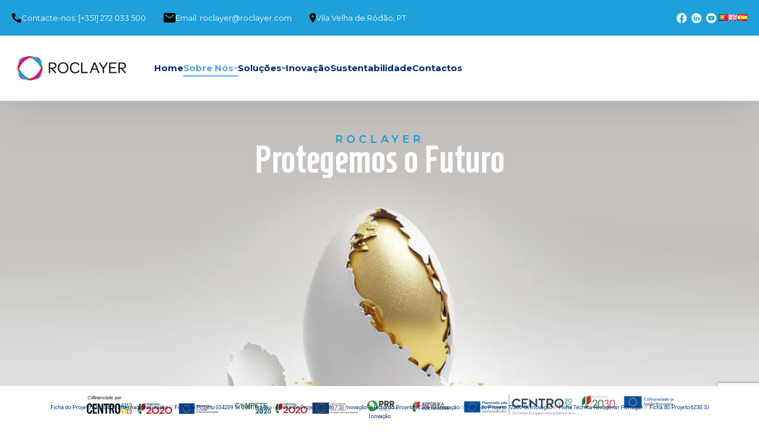

--- FILE ---
content_type: text/html; charset=UTF-8
request_url: https://roclayer.com/sobre-nos-quem-somos/
body_size: 14079
content:
<!doctype html>
<html lang="pt-PT">
<head>
	<meta charset="UTF-8">
	<meta http-equiv="X-UA-Compatible" content="IE=edge">
	<meta name="viewport" content="width=device-width, initial-scale=1">
	<link rel="profile" href="http://gmpg.org/xfn/11" />
	<link rel="alternate" type="application/rss+xml" title="Roclayer RSS Feed" href="https://roclayer.com/feed/" />
	<link rel="alternate" type="application/atom+xml" title="Roclayer Atom Feed" href="https://roclayer.com/feed/atom/" />
	<link rel="pingback" href="https://roclayer.com/xmlrpc.php" />
	<title>Quem Somos &#8211; Roclayer</title>
<meta name='robots' content='max-image-preview:large' />
<link rel="alternate" href="https://roclayer.com/sobre-nos-quem-somos/" hreflang="pt" />
<link rel="alternate" href="https://roclayer.com/en/about-us/" hreflang="en" />
<link rel="alternate" href="https://roclayer.com/es/sobre-la-empresa/" hreflang="es" />
<link rel="alternate" type="application/rss+xml" title="Roclayer &raquo; Feed" href="https://roclayer.com/feed/" />
<link rel="alternate" type="application/rss+xml" title="Roclayer &raquo; Feed de comentários" href="https://roclayer.com/comments/feed/" />
<link rel="alternate" title="oEmbed (JSON)" type="application/json+oembed" href="https://roclayer.com/wp-json/oembed/1.0/embed?url=https%3A%2F%2Froclayer.com%2Fsobre-nos-quem-somos%2F" />
<link rel="alternate" title="oEmbed (XML)" type="text/xml+oembed" href="https://roclayer.com/wp-json/oembed/1.0/embed?url=https%3A%2F%2Froclayer.com%2Fsobre-nos-quem-somos%2F&#038;format=xml" />
<style id='wp-img-auto-sizes-contain-inline-css'>
img:is([sizes=auto i],[sizes^="auto," i]){contain-intrinsic-size:3000px 1500px}
/*# sourceURL=wp-img-auto-sizes-contain-inline-css */
</style>
<link rel='stylesheet' id='contact-form-7-css' href='https://roclayer.com/wp-content/plugins/contact-form-7/includes/css/styles.css?ver=5.8.7' media='all' />
<link rel='stylesheet' id='fortis-css' href='https://roclayer.com/wp-content/themes/fortis/assets/css/theme.css?ver=1.0.1' media='all' />
<style id='fortis-inline-css'>
:root{--cms-color-primary-rgb: 79,167,221;--cms-color-secondary-rgb: 0,46,109;--cms-color-primary: #4fa7dd;--cms-color-secondary: #002e6d;--cms-body-bg: #fff;--cms-body-family: 'Montserrat', sans-serif;--cms-body-size: 17px;--cms-body-weight: 400;--cms-body-style: ;--cms-body-color: #64696e;--cms-body-line-height: 1.66667;--cms-heading-family: 'Montserrat', sans-serif;--cms-heading-weight: 400;--cms-heading-style: ;--cms-heading-color: #002e6d;--cms-heading-darken-color: #001c41;--cms-heading-lighten-color: #19427b;--cms-heading-line-height: 1.3;--cms-meta-color: #505458;--cms-link-regular-color: var(--cms-secondary-color);--cms-link-hover-color: var(--cms-primary-color);--cms-link-active-color: var(--cms-primary-color);--cms-header-height: 110px;--cms-logo-width: 200px;--cms-logo-height: 53px;--cms-logo-width-mobile: 55px;--cms-logo-height-mobile: 29px;--cms-menu-regular: var(--cms-secondary-color);--cms-menu-hover: var(--cms-primary-color);--cms-menu-active: var(--cms-primary-color);--cms-menu-regular-rgb: 0,0,0;--cms-menu-hover-rgb: 0,0,0;--cms-menu-active-rgb: 0,0,0;--cms-menu-transparent-regular: #ffffff;--cms-menu-transparent-hover: #ffffff;--cms-menu-transparent-active: #ffffff;--cms-menu-transparent-regular-rgb: 255,255,255;--cms-menu-transparent-hover-rgb: 255,255,255;--cms-menu-transparent-active-rgb: 255,255,255;--cms-ptitle-color: #fff;--cms-ptitle-bg-image: url();--cms-ptitle-bg-color: #f9f9f9;--cms-ptitle-bg-overlay: rgba(var(--cms-color-secondary-rgb), 0.25);}
/*# sourceURL=fortis-inline-css */
</style>
<link rel='stylesheet' id='font-cmsi-css' href='https://roclayer.com/wp-content/themes/fortis/assets/fonts/font-cmsi/style.css?ver=1.0.1' media='all' />
<link rel='stylesheet' id='font-fortis-css' href='https://roclayer.com/wp-content/themes/fortis/assets/fonts/font-theme/style.css?ver=1.0.1' media='all' />
<link rel='stylesheet' id='elementor-lazyload-css' href='https://roclayer.com/wp-content/plugins/elementor/assets/css/modules/lazyload/frontend.min.css?ver=3.17.3' media='all' />
<link rel='stylesheet' id='elementor-frontend-css' href='https://roclayer.com/wp-content/plugins/elementor/assets/css/frontend-lite.min.css?ver=3.17.3' media='all' />
<link rel='stylesheet' id='swiper-css' href='https://roclayer.com/wp-content/plugins/elementor/assets/lib/swiper/v8/css/swiper.min.css?ver=8.4.5' media='all' />
<link rel='stylesheet' id='elementor-post-901-css' href='https://roclayer.com/wp-content/uploads/elementor/css/post-901.css?ver=1701189606' media='all' />
<link rel='stylesheet' id='elementor-global-css' href='https://roclayer.com/wp-content/uploads/elementor/css/global.css?ver=1701189607' media='all' />
<link rel='stylesheet' id='elementor-post-1376-css' href='https://roclayer.com/wp-content/uploads/elementor/css/post-1376.css?ver=1739525242' media='all' />
<link rel='stylesheet' id='fortis-child-css' href='https://roclayer.com/wp-content/themes/fortis-child/assets/css/style.css?ver=6.9' media='all' />
<link rel='stylesheet' id='google-fonts-1-css' href='https://fonts.googleapis.com/css?family=Roboto%3A100%2C100italic%2C200%2C200italic%2C300%2C300italic%2C400%2C400italic%2C500%2C500italic%2C600%2C600italic%2C700%2C700italic%2C800%2C800italic%2C900%2C900italic%7CRoboto+Slab%3A100%2C100italic%2C200%2C200italic%2C300%2C300italic%2C400%2C400italic%2C500%2C500italic%2C600%2C600italic%2C700%2C700italic%2C800%2C800italic%2C900%2C900italic%7CMontserrat%3A100%2C100italic%2C200%2C200italic%2C300%2C300italic%2C400%2C400italic%2C500%2C500italic%2C600%2C600italic%2C700%2C700italic%2C800%2C800italic%2C900%2C900italic%7CHomenaje%3A100%2C100italic%2C200%2C200italic%2C300%2C300italic%2C400%2C400italic%2C500%2C500italic%2C600%2C600italic%2C700%2C700italic%2C800%2C800italic%2C900%2C900italic&#038;display=swap&#038;ver=6.9' media='all' />
<link rel="preconnect" href="https://fonts.gstatic.com/" crossorigin><script src="https://roclayer.com/wp-includes/js/jquery/jquery.min.js?ver=3.7.1" id="jquery-core-js"></script>
<script src="https://roclayer.com/wp-includes/js/jquery/jquery-migrate.min.js?ver=3.4.1" id="jquery-migrate-js"></script>
<script src="https://roclayer.com/wp-content/plugins/elementor-theme-core/assets/js/main.js?ver=1.0.0" id="etc-main-js-js"></script>
<link rel="https://api.w.org/" href="https://roclayer.com/wp-json/" /><link rel="alternate" title="JSON" type="application/json" href="https://roclayer.com/wp-json/wp/v2/pages/1376" /><link rel="EditURI" type="application/rsd+xml" title="RSD" href="https://roclayer.com/xmlrpc.php?rsd" />
<meta name="generator" content="WordPress 6.9" />
<link rel="canonical" href="https://roclayer.com/sobre-nos-quem-somos/" />
<link rel='shortlink' href='https://roclayer.com/?p=1376' />
<meta name="generator" content="Elementor 3.17.3; features: e_dom_optimization, e_optimized_assets_loading, e_optimized_css_loading, e_font_icon_svg, additional_custom_breakpoints; settings: css_print_method-external, google_font-enabled, font_display-swap">
                                                <style id="body_font_typo-1768818733390">
                                                    body { font-family: Montserrat;font-style: normal;font-weight: 400; }                                                 </style>
                                                                                                <link rel="stylesheet"
                                                      id="body_font_typo-fonts-googleapis-1768818733390"
                                                      href="https://fonts.googleapis.com/css?family=Montserrat:400">
                                                                                        <link rel="icon" href="https://roclayer.com/wp-content/uploads/2023/10/cropped-roclayer-icon-browser-32x32.png" sizes="32x32" />
<link rel="icon" href="https://roclayer.com/wp-content/uploads/2023/10/cropped-roclayer-icon-browser-192x192.png" sizes="192x192" />
<link rel="apple-touch-icon" href="https://roclayer.com/wp-content/uploads/2023/10/cropped-roclayer-icon-browser-180x180.png" />
<meta name="msapplication-TileImage" content="https://roclayer.com/wp-content/uploads/2023/10/cropped-roclayer-icon-browser-270x270.png" />
		<style id="wp-custom-css">
			@media (max-width: 767px){.elementor .elementor-hidden-mobile, .elementor .elementor-hidden-phone {
    display: block !important;
}}		</style>
		<style id='global-styles-inline-css'>
:root{--wp--preset--aspect-ratio--square: 1;--wp--preset--aspect-ratio--4-3: 4/3;--wp--preset--aspect-ratio--3-4: 3/4;--wp--preset--aspect-ratio--3-2: 3/2;--wp--preset--aspect-ratio--2-3: 2/3;--wp--preset--aspect-ratio--16-9: 16/9;--wp--preset--aspect-ratio--9-16: 9/16;--wp--preset--color--black: #000000;--wp--preset--color--cyan-bluish-gray: #abb8c3;--wp--preset--color--white: #ffffff;--wp--preset--color--pale-pink: #f78da7;--wp--preset--color--vivid-red: #cf2e2e;--wp--preset--color--luminous-vivid-orange: #ff6900;--wp--preset--color--luminous-vivid-amber: #fcb900;--wp--preset--color--light-green-cyan: #7bdcb5;--wp--preset--color--vivid-green-cyan: #00d084;--wp--preset--color--pale-cyan-blue: #8ed1fc;--wp--preset--color--vivid-cyan-blue: #0693e3;--wp--preset--color--vivid-purple: #9b51e0;--wp--preset--gradient--vivid-cyan-blue-to-vivid-purple: linear-gradient(135deg,rgb(6,147,227) 0%,rgb(155,81,224) 100%);--wp--preset--gradient--light-green-cyan-to-vivid-green-cyan: linear-gradient(135deg,rgb(122,220,180) 0%,rgb(0,208,130) 100%);--wp--preset--gradient--luminous-vivid-amber-to-luminous-vivid-orange: linear-gradient(135deg,rgb(252,185,0) 0%,rgb(255,105,0) 100%);--wp--preset--gradient--luminous-vivid-orange-to-vivid-red: linear-gradient(135deg,rgb(255,105,0) 0%,rgb(207,46,46) 100%);--wp--preset--gradient--very-light-gray-to-cyan-bluish-gray: linear-gradient(135deg,rgb(238,238,238) 0%,rgb(169,184,195) 100%);--wp--preset--gradient--cool-to-warm-spectrum: linear-gradient(135deg,rgb(74,234,220) 0%,rgb(151,120,209) 20%,rgb(207,42,186) 40%,rgb(238,44,130) 60%,rgb(251,105,98) 80%,rgb(254,248,76) 100%);--wp--preset--gradient--blush-light-purple: linear-gradient(135deg,rgb(255,206,236) 0%,rgb(152,150,240) 100%);--wp--preset--gradient--blush-bordeaux: linear-gradient(135deg,rgb(254,205,165) 0%,rgb(254,45,45) 50%,rgb(107,0,62) 100%);--wp--preset--gradient--luminous-dusk: linear-gradient(135deg,rgb(255,203,112) 0%,rgb(199,81,192) 50%,rgb(65,88,208) 100%);--wp--preset--gradient--pale-ocean: linear-gradient(135deg,rgb(255,245,203) 0%,rgb(182,227,212) 50%,rgb(51,167,181) 100%);--wp--preset--gradient--electric-grass: linear-gradient(135deg,rgb(202,248,128) 0%,rgb(113,206,126) 100%);--wp--preset--gradient--midnight: linear-gradient(135deg,rgb(2,3,129) 0%,rgb(40,116,252) 100%);--wp--preset--font-size--small: 13px;--wp--preset--font-size--medium: 20px;--wp--preset--font-size--large: 36px;--wp--preset--font-size--x-large: 42px;--wp--preset--spacing--20: 0.44rem;--wp--preset--spacing--30: 0.67rem;--wp--preset--spacing--40: 1rem;--wp--preset--spacing--50: 1.5rem;--wp--preset--spacing--60: 2.25rem;--wp--preset--spacing--70: 3.38rem;--wp--preset--spacing--80: 5.06rem;--wp--preset--shadow--natural: 6px 6px 9px rgba(0, 0, 0, 0.2);--wp--preset--shadow--deep: 12px 12px 50px rgba(0, 0, 0, 0.4);--wp--preset--shadow--sharp: 6px 6px 0px rgba(0, 0, 0, 0.2);--wp--preset--shadow--outlined: 6px 6px 0px -3px rgb(255, 255, 255), 6px 6px rgb(0, 0, 0);--wp--preset--shadow--crisp: 6px 6px 0px rgb(0, 0, 0);}:where(.is-layout-flex){gap: 0.5em;}:where(.is-layout-grid){gap: 0.5em;}body .is-layout-flex{display: flex;}.is-layout-flex{flex-wrap: wrap;align-items: center;}.is-layout-flex > :is(*, div){margin: 0;}body .is-layout-grid{display: grid;}.is-layout-grid > :is(*, div){margin: 0;}:where(.wp-block-columns.is-layout-flex){gap: 2em;}:where(.wp-block-columns.is-layout-grid){gap: 2em;}:where(.wp-block-post-template.is-layout-flex){gap: 1.25em;}:where(.wp-block-post-template.is-layout-grid){gap: 1.25em;}.has-black-color{color: var(--wp--preset--color--black) !important;}.has-cyan-bluish-gray-color{color: var(--wp--preset--color--cyan-bluish-gray) !important;}.has-white-color{color: var(--wp--preset--color--white) !important;}.has-pale-pink-color{color: var(--wp--preset--color--pale-pink) !important;}.has-vivid-red-color{color: var(--wp--preset--color--vivid-red) !important;}.has-luminous-vivid-orange-color{color: var(--wp--preset--color--luminous-vivid-orange) !important;}.has-luminous-vivid-amber-color{color: var(--wp--preset--color--luminous-vivid-amber) !important;}.has-light-green-cyan-color{color: var(--wp--preset--color--light-green-cyan) !important;}.has-vivid-green-cyan-color{color: var(--wp--preset--color--vivid-green-cyan) !important;}.has-pale-cyan-blue-color{color: var(--wp--preset--color--pale-cyan-blue) !important;}.has-vivid-cyan-blue-color{color: var(--wp--preset--color--vivid-cyan-blue) !important;}.has-vivid-purple-color{color: var(--wp--preset--color--vivid-purple) !important;}.has-black-background-color{background-color: var(--wp--preset--color--black) !important;}.has-cyan-bluish-gray-background-color{background-color: var(--wp--preset--color--cyan-bluish-gray) !important;}.has-white-background-color{background-color: var(--wp--preset--color--white) !important;}.has-pale-pink-background-color{background-color: var(--wp--preset--color--pale-pink) !important;}.has-vivid-red-background-color{background-color: var(--wp--preset--color--vivid-red) !important;}.has-luminous-vivid-orange-background-color{background-color: var(--wp--preset--color--luminous-vivid-orange) !important;}.has-luminous-vivid-amber-background-color{background-color: var(--wp--preset--color--luminous-vivid-amber) !important;}.has-light-green-cyan-background-color{background-color: var(--wp--preset--color--light-green-cyan) !important;}.has-vivid-green-cyan-background-color{background-color: var(--wp--preset--color--vivid-green-cyan) !important;}.has-pale-cyan-blue-background-color{background-color: var(--wp--preset--color--pale-cyan-blue) !important;}.has-vivid-cyan-blue-background-color{background-color: var(--wp--preset--color--vivid-cyan-blue) !important;}.has-vivid-purple-background-color{background-color: var(--wp--preset--color--vivid-purple) !important;}.has-black-border-color{border-color: var(--wp--preset--color--black) !important;}.has-cyan-bluish-gray-border-color{border-color: var(--wp--preset--color--cyan-bluish-gray) !important;}.has-white-border-color{border-color: var(--wp--preset--color--white) !important;}.has-pale-pink-border-color{border-color: var(--wp--preset--color--pale-pink) !important;}.has-vivid-red-border-color{border-color: var(--wp--preset--color--vivid-red) !important;}.has-luminous-vivid-orange-border-color{border-color: var(--wp--preset--color--luminous-vivid-orange) !important;}.has-luminous-vivid-amber-border-color{border-color: var(--wp--preset--color--luminous-vivid-amber) !important;}.has-light-green-cyan-border-color{border-color: var(--wp--preset--color--light-green-cyan) !important;}.has-vivid-green-cyan-border-color{border-color: var(--wp--preset--color--vivid-green-cyan) !important;}.has-pale-cyan-blue-border-color{border-color: var(--wp--preset--color--pale-cyan-blue) !important;}.has-vivid-cyan-blue-border-color{border-color: var(--wp--preset--color--vivid-cyan-blue) !important;}.has-vivid-purple-border-color{border-color: var(--wp--preset--color--vivid-purple) !important;}.has-vivid-cyan-blue-to-vivid-purple-gradient-background{background: var(--wp--preset--gradient--vivid-cyan-blue-to-vivid-purple) !important;}.has-light-green-cyan-to-vivid-green-cyan-gradient-background{background: var(--wp--preset--gradient--light-green-cyan-to-vivid-green-cyan) !important;}.has-luminous-vivid-amber-to-luminous-vivid-orange-gradient-background{background: var(--wp--preset--gradient--luminous-vivid-amber-to-luminous-vivid-orange) !important;}.has-luminous-vivid-orange-to-vivid-red-gradient-background{background: var(--wp--preset--gradient--luminous-vivid-orange-to-vivid-red) !important;}.has-very-light-gray-to-cyan-bluish-gray-gradient-background{background: var(--wp--preset--gradient--very-light-gray-to-cyan-bluish-gray) !important;}.has-cool-to-warm-spectrum-gradient-background{background: var(--wp--preset--gradient--cool-to-warm-spectrum) !important;}.has-blush-light-purple-gradient-background{background: var(--wp--preset--gradient--blush-light-purple) !important;}.has-blush-bordeaux-gradient-background{background: var(--wp--preset--gradient--blush-bordeaux) !important;}.has-luminous-dusk-gradient-background{background: var(--wp--preset--gradient--luminous-dusk) !important;}.has-pale-ocean-gradient-background{background: var(--wp--preset--gradient--pale-ocean) !important;}.has-electric-grass-gradient-background{background: var(--wp--preset--gradient--electric-grass) !important;}.has-midnight-gradient-background{background: var(--wp--preset--gradient--midnight) !important;}.has-small-font-size{font-size: var(--wp--preset--font-size--small) !important;}.has-medium-font-size{font-size: var(--wp--preset--font-size--medium) !important;}.has-large-font-size{font-size: var(--wp--preset--font-size--large) !important;}.has-x-large-font-size{font-size: var(--wp--preset--font-size--x-large) !important;}
/*# sourceURL=global-styles-inline-css */
</style>
<link rel='stylesheet' id='elementor-post-185-css' href='https://roclayer.com/wp-content/uploads/elementor/css/post-185.css?ver=1707736630' media='all' />
<link rel='stylesheet' id='elementor-post-2384-css' href='https://roclayer.com/wp-content/uploads/elementor/css/post-2384.css?ver=1738585260' media='all' />
<link rel='stylesheet' id='e-animations-css' href='https://roclayer.com/wp-content/plugins/elementor/assets/lib/animations/animations.min.css?ver=3.17.3' media='all' />
</head>
<body class="wp-singular page-template-default page page-id-1376 wp-custom-logo wp-theme-fortis wp-child-theme-fortis-child cms-is-elementor cms-not-sidebar  btn-style-default e-lazyload elementor-default elementor-kit-901 elementor-page elementor-page-1376"><header id="cms-header-wrap" class="site-header">
    <div id="cms-header" class="cms-header header-layout-1 sticky-off transparent-off">
             <div id="cms-header-top" class="cms-header-top empty-none">		<div data-elementor-type="wp-post" data-elementor-id="185" class="elementor elementor-185">
							        <section class="elementor-section elementor-top-section elementor-element elementor-element-79e0c68 elementor-section-full_width bg-darken-secondary  p-tb-9 cms-full-content-with-space-both-30 elementor-section-content-middle elementor-section-height-default elementor-section-height-default" data-id="79e0c68" data-element_type="section" data-settings="{&quot;background_background&quot;:&quot;classic&quot;}">
		
		        <div class="elementor-container elementor-column-gap-narrow " >
		        <div class="elementor-column elementor-col-50 elementor-top-column elementor-element elementor-element-507afb1" data-id="507afb1" data-element_type="column">
        <div class="elementor-widget-wrap elementor-element-populated">
                        		<div class="elementor-element elementor-element-e067fcc cms-eqc cms-eqc-3 elementor-widget-tablet__width-initial elementor-hidden-tablet elementor-hidden-mobile elementor-widget__width-initial elementor-widget-mobile__width-initial elementor-widget elementor-widget-cms_quickcontact" data-id="e067fcc" data-element_type="widget" data-widget_type="cms_quickcontact.default">
				<div class="elementor-widget-container">
			<div class="d-flex text-13 gutter gutter-no-grid justify-content-start     " style="--cms-gutter:30px;--cms-gutter-tablet:20px;--cms-gutter-mobile:10px;">
	<a class="cms-phone" href="tel:[+351]272033500"><span class="cms-icon text-primary cmsi-phone-alt text-16"></span><span class="cms-phone-text cms-hidden-tablet cms-hidden-mobile">Contacte-nos: [+351] 272 033 500</a>
	<a class="cms-email" href="mailto:roclayer@roclayer.com" target="_blank"><span class="cms-icon text-primary cmsi-email text-16"></span><span class="cms-email-text cms-hidden-tablet cms-hidden-mobile">  Email: roclayer@roclayer.com</span></a>
	<a class="cms-address" href="https://maps.google.com/maps?q=Vila%20Velha%20de%20R%C3%B3d%C3%A3o%2C%20PT&amp;t=m&amp;z=14&amp;iwloc=near" target="_blank"><span class="cms-icon text-primary cmsi-map-marker text-16"></span><span class="cms-address-text cms-hidden-tablet cms-hidden-mobile">Vila Velha de Ródão, PT</span></a>
</div>		</div>
				</div>
		        </div>
        </div>
                <div class="elementor-column elementor-col-50 elementor-top-column elementor-element elementor-element-617d22b cms-column-horiz gap-30" data-id="617d22b" data-element_type="column">
        <div class="elementor-widget-wrap elementor-element-populated">
                        		<div class="elementor-element elementor-element-974118e elementor-widget elementor-widget-cms_social_icons" data-id="974118e" data-element_type="widget" data-widget_type="cms_social_icons.default">
				<div class="elementor-widget-container">
			<div class="cms-social-icons-wrap d-flex gap align-items-center" style="--cms-gap:10px;--cms-gap-tablet:10px;--cms-gap-mobile:10px;">
		<a class="cms-social-icon d-flex align-items-center gap-10 cms-animate-icon  elementor-repeater-item-bc327e9" href="https://www.facebook.com/profile.php?id=100090670459331" target="_blank">
		<i aria-hidden="true" class="cms-social-icon cmsi-facebook"></i>			</a>
		<a class="cms-social-icon d-flex align-items-center gap-10 cms-animate-icon  elementor-repeater-item-b1bca23" href="https://pt.linkedin.com/company/roclayer" target="_blank">
		<i aria-hidden="true" class="cms-social-icon cmsi-linkedin-circle"></i>			</a>
		<a class="cms-social-icon d-flex align-items-center gap-10 cms-animate-icon  elementor-repeater-item-9a15a17" href="https://www.youtube.com/@roclayer-packagingcompound2570/videos" target="_blank">
		<i aria-hidden="true" class="cms-social-icon cmsi cmsi-youtube"></i>			</a>
	</div>		</div>
				</div>
				<div class="elementor-element elementor-element-e4bc222 cms-e-menu cms-e-menu-4 text-13 elementor-hidden-mobile elementor-hidden-tablet text-start elementor-widget elementor-widget-cms_navigation_menu" data-id="e4bc222" data-element_type="widget" data-widget_type="cms_navigation_menu.default">
				<div class="elementor-widget-container">
			<ul id="menu-languages" class="cms-menu cms-menu-horz justify-content-start"><li id="menu-item-4053-pt" class="lang-item lang-item-155 lang-item-pt current-lang lang-item-first menu-item menu-item-type-custom menu-item-object-custom menu-item-4053-pt"><a href="https://roclayer.com/sobre-nos-quem-somos/" hreflang="pt-PT" lang="pt-PT"><img src="[data-uri]" alt="Português" width="16" height="11" style="width: 16px; height: 11px;" /></a></li>
<li id="menu-item-4053-en" class="lang-item lang-item-217 lang-item-en menu-item menu-item-type-custom menu-item-object-custom menu-item-4053-en"><a href="https://roclayer.com/en/about-us/" hreflang="en-GB" lang="en-GB"><img src="[data-uri]" alt="English" width="16" height="11" style="width: 16px; height: 11px;" /></a></li>
<li id="menu-item-4053-es" class="lang-item lang-item-247 lang-item-es menu-item menu-item-type-custom menu-item-object-custom menu-item-4053-es"><a href="https://roclayer.com/es/sobre-la-empresa/" hreflang="es-ES" lang="es-ES"><img src="[data-uri]" alt="Español" width="16" height="11" style="width: 16px; height: 11px;" /></a></li>
</ul>		</div>
				</div>
		        </div>
        </div>
        		        </div>
        </section>
							</div>
		</div>
            <div class="cms-header-main container d-flex align-items-center justify-content-between">
            <div class="site-branding"><a class="site-logo" href="https://roclayer.com/" title="Roclayer" rel="home"><img width="200" height="53" alt="Roclayer" src="https://roclayer.com/wp-content/uploads/2023/06/logo.png" data-mobile="https://roclayer.com/wp-content/uploads/2023/06/logo.png" data-sticky="https://roclayer.com/wp-content/uploads/2023/06/logo.png" data-sticky-mobile="https://roclayer.com/wp-content/uploads/2023/06/logo.png" /></a></div><nav class="site-navigation main-navigation justify-content-end flex-basic"><ul id="mastmenu" class="primary-menu"><li id="menu-item-4494" class="menu-item menu-item-type-post_type menu-item-object-page menu-item-home menu-item-4494"><a href="https://roclayer.com/">Home</a></li>
<li id="menu-item-1444" class="menu-item menu-item-type-custom menu-item-object-custom current-menu-item current-menu-ancestor current-menu-parent menu-item-has-children menu-item-1444"><a href="https://roclayer.com/sobre-nos-quem-somos" aria-current="page">Sobre Nós<span class="main-menu-toggle"></span></a>
<ul class="sub-menu">
	<li id="menu-item-1437" class="menu-item menu-item-type-post_type menu-item-object-page current-menu-item page_item page-item-1376 current_page_item menu-item-1437"><a href="https://roclayer.com/sobre-nos-quem-somos/" aria-current="page">Quem Somos</a></li>
	<li id="menu-item-1637" class="menu-item menu-item-type-post_type menu-item-object-page menu-item-1637"><a href="https://roclayer.com/o-que-fazemos/">O que Fazemos</a></li>
	<li id="menu-item-1709" class="menu-item menu-item-type-post_type menu-item-object-page menu-item-1709"><a href="https://roclayer.com/a-nossa-historia/">A nossa História</a></li>
	<li id="menu-item-1735" class="menu-item menu-item-type-post_type menu-item-object-page menu-item-1735"><a href="https://roclayer.com/certificacoes/">Certificações</a></li>
</ul>
</li>
<li id="menu-item-1963" class="menu-item menu-item-type-post_type menu-item-object-page menu-item-has-children menu-item-1963"><a href="https://roclayer.com/solucoes/">Soluções<span class="main-menu-toggle"></span></a>
<ul class="sub-menu">
	<li id="menu-item-1891" class="menu-item menu-item-type-post_type menu-item-object-page menu-item-1891"><a href="https://roclayer.com/papel-e-escritorio/">Papel e Escritório</a></li>
	<li id="menu-item-1964" class="menu-item menu-item-type-post_type menu-item-object-page menu-item-1964"><a href="https://roclayer.com/industria-alimentar-e-catering/">Indústria Alimentar</a></li>
	<li id="menu-item-1967" class="menu-item menu-item-type-post_type menu-item-object-page menu-item-1967"><a href="https://roclayer.com/congelados-e-retalho/">Congelados e Retalho</a></li>
	<li id="menu-item-2045" class="menu-item menu-item-type-post_type menu-item-object-page menu-item-2045"><a href="https://roclayer.com/transporte-e-industrial/">Transporte e Industrial</a></li>
</ul>
</li>
<li id="menu-item-2130" class="menu-item menu-item-type-post_type menu-item-object-page menu-item-2130"><a href="https://roclayer.com/inovacao/">Inovação</a></li>
<li id="menu-item-2160" class="menu-item menu-item-type-post_type menu-item-object-page menu-item-2160"><a href="https://roclayer.com/sustentabilidade/">Sustentabilidade</a></li>
<li id="menu-item-2361" class="menu-item menu-item-type-post_type menu-item-object-page menu-item-2361"><a href="https://roclayer.com/contactos/">Contactos</a></li>
</ul></nav>            <div class="site-tools">
                                <div id="main-menu-mobile" class="site-header-item">
                    <span class="btn-nav-mobile open-menu">
                        <span></span>
                    </span>
                </div>
            </div>
        </div>
    </div>
</header>	<main id="cms-main" class="cms-main is-elementor">		<div data-elementor-type="wp-page" data-elementor-id="1376" class="elementor elementor-1376">
							<div class="elementor-element elementor-element-c439639 e-flex e-con-boxed e-con e-parent" data-id="c439639" data-element_type="container" data-settings="{&quot;background_background&quot;:&quot;classic&quot;,&quot;container_type&quot;:&quot;flex&quot;,&quot;content_width&quot;:&quot;boxed&quot;}" data-core-v316-plus="true">
					<div class="e-con-inner">
				<div class="elementor-element elementor-element-20e99f6 elementor-widget elementor-widget-text-editor" data-id="20e99f6" data-element_type="widget" data-widget_type="text-editor.default">
				<div class="elementor-widget-container">
			<style>/*! elementor - v3.17.0 - 08-11-2023 */
.elementor-widget-text-editor.elementor-drop-cap-view-stacked .elementor-drop-cap{background-color:#69727d;color:#fff}.elementor-widget-text-editor.elementor-drop-cap-view-framed .elementor-drop-cap{color:#69727d;border:3px solid;background-color:transparent}.elementor-widget-text-editor:not(.elementor-drop-cap-view-default) .elementor-drop-cap{margin-top:8px}.elementor-widget-text-editor:not(.elementor-drop-cap-view-default) .elementor-drop-cap-letter{width:1em;height:1em}.elementor-widget-text-editor .elementor-drop-cap{float:left;text-align:center;line-height:1;font-size:50px}.elementor-widget-text-editor .elementor-drop-cap-letter{display:inline-block}</style>				<p>ROCLAYER</p>						</div>
				</div>
				<div class="elementor-element elementor-element-f681771 elementor-widget elementor-widget-heading" data-id="f681771" data-element_type="widget" data-widget_type="heading.default">
				<div class="elementor-widget-container">
			<style>/*! elementor - v3.17.0 - 08-11-2023 */
.elementor-heading-title{padding:0;margin:0;line-height:1}.elementor-widget-heading .elementor-heading-title[class*=elementor-size-]>a{color:inherit;font-size:inherit;line-height:inherit}.elementor-widget-heading .elementor-heading-title.elementor-size-small{font-size:15px}.elementor-widget-heading .elementor-heading-title.elementor-size-medium{font-size:19px}.elementor-widget-heading .elementor-heading-title.elementor-size-large{font-size:29px}.elementor-widget-heading .elementor-heading-title.elementor-size-xl{font-size:39px}.elementor-widget-heading .elementor-heading-title.elementor-size-xxl{font-size:59px}</style><h2 class="elementor-heading-title elementor-size-default">Protegemos o Futuro</h2>		</div>
				</div>
					</div>
				</div>
		<div class="elementor-element elementor-element-9aec517 e-con-full elementor-hidden-mobile e-flex e-con e-parent" data-id="9aec517" data-element_type="container" data-settings="{&quot;content_width&quot;:&quot;full&quot;,&quot;container_type&quot;:&quot;flex&quot;}" data-core-v316-plus="true">
				<div class="elementor-element elementor-element-c468b92 elementor-widget elementor-widget-image" data-id="c468b92" data-element_type="widget" data-widget_type="image.default">
				<div class="elementor-widget-container">
			<style>/*! elementor - v3.17.0 - 08-11-2023 */
.elementor-widget-image{text-align:center}.elementor-widget-image a{display:inline-block}.elementor-widget-image a img[src$=".svg"]{width:48px}.elementor-widget-image img{vertical-align:middle;display:inline-block}</style>												<img fetchpriority="high" decoding="async" width="2048" height="848" src="https://roclayer.com/wp-content/uploads/2023/06/sobre-nos-banner-historia-do-ovo-roclayer-1.jpg" class="attachment-full size-full wp-image-1386" alt="sobre-nos-banner-historia-do-ovo-roclayer" srcset="https://roclayer.com/wp-content/uploads/2023/06/sobre-nos-banner-historia-do-ovo-roclayer-1.jpg 2048w, https://roclayer.com/wp-content/uploads/2023/06/sobre-nos-banner-historia-do-ovo-roclayer-1-1536x636.jpg 1536w, https://roclayer.com/wp-content/uploads/2023/06/sobre-nos-banner-historia-do-ovo-roclayer-1-18x7.jpg 18w" sizes="(max-width: 2048px) 100vw, 2048px" />															</div>
				</div>
				</div>
		<div class="elementor-element elementor-element-fa58a6d elementor-hidden-desktop elementor-hidden-tablet e-flex e-con-boxed e-con e-parent" data-id="fa58a6d" data-element_type="container" data-settings="{&quot;container_type&quot;:&quot;flex&quot;,&quot;content_width&quot;:&quot;boxed&quot;}" data-core-v316-plus="true">
					<div class="e-con-inner">
				<div class="elementor-element elementor-element-3a97c75 elementor-widget elementor-widget-image" data-id="3a97c75" data-element_type="widget" data-widget_type="image.default">
				<div class="elementor-widget-container">
															<img decoding="async" width="840" height="562" src="https://roclayer.com/wp-content/uploads/2023/06/sobre-nos-banner-historia-do-ovo-roclayer-1-840x562.jpg" class="attachment-large size-large wp-image-1386" alt="sobre-nos-banner-historia-do-ovo-roclayer" srcset="https://roclayer.com/wp-content/uploads/2023/06/sobre-nos-banner-historia-do-ovo-roclayer-1-840x562.jpg 840w, https://roclayer.com/wp-content/uploads/2023/06/sobre-nos-banner-historia-do-ovo-roclayer-1-400x267.jpg 400w, https://roclayer.com/wp-content/uploads/2023/06/sobre-nos-banner-historia-do-ovo-roclayer-1-570x380.jpg 570w" sizes="(max-width: 840px) 100vw, 840px" />															</div>
				</div>
					</div>
				</div>
		<div class="elementor-element elementor-element-80ef065 e-flex e-con-boxed e-con e-parent" data-id="80ef065" data-element_type="container" data-settings="{&quot;container_type&quot;:&quot;flex&quot;,&quot;content_width&quot;:&quot;boxed&quot;}" data-core-v316-plus="true">
					<div class="e-con-inner">
		<div class="elementor-element elementor-element-c12dda5 e-con-full e-flex e-con e-child" data-id="c12dda5" data-element_type="container" data-settings="{&quot;content_width&quot;:&quot;full&quot;,&quot;container_type&quot;:&quot;flex&quot;}">
				<div class="elementor-element elementor-element-f91724b elementor-widget elementor-widget-text-editor" data-id="f91724b" data-element_type="widget" data-widget_type="text-editor.default">
				<div class="elementor-widget-container">
							<p>O nosso compromisso</p>						</div>
				</div>
				<div class="elementor-element elementor-element-5eb8223 elementor-widget elementor-widget-heading" data-id="5eb8223" data-element_type="widget" data-widget_type="heading.default">
				<div class="elementor-widget-container">
			<h2 class="elementor-heading-title elementor-size-default">Embalar é a arte de proteger</h2>		</div>
				</div>
				</div>
		<div class="elementor-element elementor-element-4c00521 e-con-full e-flex e-con e-child" data-id="4c00521" data-element_type="container" data-settings="{&quot;content_width&quot;:&quot;full&quot;,&quot;container_type&quot;:&quot;flex&quot;}">
				<div class="elementor-element elementor-element-036c9e6 elementor-widget elementor-widget-image" data-id="036c9e6" data-element_type="widget" data-widget_type="image.default">
				<div class="elementor-widget-container">
															<img decoding="async" width="400" height="267" src="https://roclayer.com/wp-content/uploads/2023/06/quem-somos-roclayer-400x267.jpg" class="attachment-medium size-medium wp-image-2567" alt="quem-somos-roclayer" srcset="https://roclayer.com/wp-content/uploads/2023/06/quem-somos-roclayer-400x267.jpg 400w, https://roclayer.com/wp-content/uploads/2023/06/quem-somos-roclayer-16x12.jpg 16w" sizes="(max-width: 400px) 100vw, 400px" />															</div>
				</div>
				</div>
					</div>
				</div>
		<div class="elementor-element elementor-element-ebd151a e-flex e-con-boxed e-con e-parent" data-id="ebd151a" data-element_type="container" data-settings="{&quot;container_type&quot;:&quot;flex&quot;,&quot;content_width&quot;:&quot;boxed&quot;}" data-core-v316-plus="true">
					<div class="e-con-inner">
				<div class="elementor-element elementor-element-76c18fc elementor-widget elementor-widget-text-editor" data-id="76c18fc" data-element_type="widget" data-widget_type="text-editor.default">
				<div class="elementor-widget-container">
							<p>Quando alguém abre uma embalagem está a encerrar um longo ciclo. Até chegar às suas mãos, um objeto ou mercadoria enfrenta condições de armazenamento e transporte que muitas vezes oferece sérios riscos.</p><p>Para minimizar estes riscos, a embalagem deve ser projetada e produzida com o rigor necessário para oferecer uma real proteção ao seu conteúdo.</p>						</div>
				</div>
				<div class="elementor-element elementor-element-6123357 elementor-widget elementor-widget-text-editor" data-id="6123357" data-element_type="widget" data-widget_type="text-editor.default">
				<div class="elementor-widget-container">
							<p>Para ter uma ideia mais concreta sobre a responsabilidade e o valor de uma embalagem, basta olhar para um ovo.&nbsp;</p>
<p>Esta forma simples, à primeira vista, encerra o mais perfeito e engenhoso invólucro já produzido garantindo a segurança do seu interior.&nbsp;</p>
<p>É com esta filosofia que procuramos desenvolver os nossos produtos. Criamos soluções de revestimento para embalagens, que oferecem maior proteção no manuseamento e transporte de produtos.<br></p>						</div>
				</div>
				<div class="elementor-element elementor-element-a34d9d4 elementor-widget elementor-widget-spacer" data-id="a34d9d4" data-element_type="widget" data-widget_type="spacer.default">
				<div class="elementor-widget-container">
			<style>/*! elementor - v3.17.0 - 08-11-2023 */
.elementor-column .elementor-spacer-inner{height:var(--spacer-size)}.e-con{--container-widget-width:100%}.e-con-inner>.elementor-widget-spacer,.e-con>.elementor-widget-spacer{width:var(--container-widget-width,var(--spacer-size));--align-self:var(--container-widget-align-self,initial);--flex-shrink:0}.e-con-inner>.elementor-widget-spacer>.elementor-widget-container,.e-con>.elementor-widget-spacer>.elementor-widget-container{height:100%;width:100%}.e-con-inner>.elementor-widget-spacer>.elementor-widget-container>.elementor-spacer,.e-con>.elementor-widget-spacer>.elementor-widget-container>.elementor-spacer{height:100%}.e-con-inner>.elementor-widget-spacer>.elementor-widget-container>.elementor-spacer>.elementor-spacer-inner,.e-con>.elementor-widget-spacer>.elementor-widget-container>.elementor-spacer>.elementor-spacer-inner{height:var(--container-widget-height,var(--spacer-size))}.e-con-inner>.elementor-widget-spacer.elementor-widget-empty,.e-con>.elementor-widget-spacer.elementor-widget-empty{position:relative;min-height:22px;min-width:22px}.e-con-inner>.elementor-widget-spacer.elementor-widget-empty .elementor-widget-empty-icon,.e-con>.elementor-widget-spacer.elementor-widget-empty .elementor-widget-empty-icon{position:absolute;top:0;bottom:0;left:0;right:0;margin:auto;padding:0;width:22px;height:22px}</style>		<div class="elementor-spacer">
			<div class="elementor-spacer-inner"></div>
		</div>
				</div>
				</div>
				<div class="elementor-element elementor-element-83a8b86 elementor-align-center elementor-widget elementor-widget-button" data-id="83a8b86" data-element_type="widget" data-widget_type="button.default">
				<div class="elementor-widget-container">
					<div class="elementor-button-wrapper">
			<a class="elementor-button elementor-button-link elementor-size-lg" href="https://roclayer.com/a-nossa-historia">
						<span class="elementor-button-content-wrapper">
						<span class="elementor-button-text">A nossa História</span>
		</span>
					</a>
		</div>
				</div>
				</div>
					</div>
				</div>
		<div class="elementor-element elementor-element-3c3cc93 e-flex e-con-boxed e-con e-parent" data-id="3c3cc93" data-element_type="container" data-settings="{&quot;background_background&quot;:&quot;classic&quot;,&quot;container_type&quot;:&quot;flex&quot;,&quot;content_width&quot;:&quot;boxed&quot;}" data-core-v316-plus="true">
					<div class="e-con-inner">
				<div class="elementor-element elementor-element-b61ceef elementor-view-default elementor-widget elementor-widget-icon" data-id="b61ceef" data-element_type="widget" data-widget_type="icon.default">
				<div class="elementor-widget-container">
					<div class="elementor-icon-wrapper">
			<div class="elementor-icon">
			<i aria-hidden="true" class="cmsi cmsi-quote"></i>			</div>
		</div>
				</div>
				</div>
				<div class="elementor-element elementor-element-a6b5944 elementor-widget elementor-widget-text-editor" data-id="a6b5944" data-element_type="widget" data-widget_type="text-editor.default">
				<div class="elementor-widget-container">
							<p>A ROCLAYER ajuda a proteger embalagens que chegam a milhões de consumidores!</p>						</div>
				</div>
				<div class="elementor-element elementor-element-fedb710 elementor-align-center elementor-widget elementor-widget-button" data-id="fedb710" data-element_type="widget" data-widget_type="button.default">
				<div class="elementor-widget-container">
					<div class="elementor-button-wrapper">
			<a class="elementor-button elementor-button-link elementor-size-lg" href="https://roclayer.com/politicaroclayer.pdf">
						<span class="elementor-button-content-wrapper">
						<span class="elementor-button-text">Conheça a Política da Empresa</span>
		</span>
					</a>
		</div>
				</div>
				</div>
					</div>
				</div>
		<div class="elementor-element elementor-element-d8e95cc e-flex e-con-boxed e-con e-parent" data-id="d8e95cc" data-element_type="container" data-settings="{&quot;container_type&quot;:&quot;flex&quot;,&quot;content_width&quot;:&quot;boxed&quot;}" data-core-v316-plus="true">
					<div class="e-con-inner">
				<div class="elementor-element elementor-element-bc4610b elementor-widget elementor-widget-text-editor" data-id="bc4610b" data-element_type="widget" data-widget_type="text-editor.default">
				<div class="elementor-widget-container">
							<p>Os nossos valores</p>						</div>
				</div>
				<div class="elementor-element elementor-element-63cc8bf elementor-widget elementor-widget-image" data-id="63cc8bf" data-element_type="widget" data-widget_type="image.default">
				<div class="elementor-widget-container">
															<img decoding="async" width="840" height="562" src="https://roclayer.com/wp-content/uploads/2023/10/Roclayer-Infografia-840x562.png" class="attachment-large size-large wp-image-3039" alt="" srcset="https://roclayer.com/wp-content/uploads/2023/10/Roclayer-Infografia-840x562.png 840w, https://roclayer.com/wp-content/uploads/2023/10/Roclayer-Infografia-400x267.png 400w, https://roclayer.com/wp-content/uploads/2023/10/Roclayer-Infografia-570x380.png 570w, https://roclayer.com/wp-content/uploads/2023/10/Roclayer-Infografia-18x12.png 18w" sizes="(max-width: 840px) 100vw, 840px" />															</div>
				</div>
				<div class="elementor-element elementor-element-6362d02 elementor-widget elementor-widget-text-editor" data-id="6362d02" data-element_type="widget" data-widget_type="text-editor.default">
				<div class="elementor-widget-container">
							<p> </p><p>A nossa missão</p>						</div>
				</div>
				<div class="elementor-element elementor-element-dfe23da elementor-widget elementor-widget-heading" data-id="dfe23da" data-element_type="widget" data-widget_type="heading.default">
				<div class="elementor-widget-container">
			<h2 class="elementor-heading-title elementor-size-default"><br>Proteção, Qualidade e Inovação</h2>		</div>
				</div>
				<div class="elementor-element elementor-element-fc353a0 elementor-widget elementor-widget-text-editor" data-id="fc353a0" data-element_type="widget" data-widget_type="text-editor.default">
				<div class="elementor-widget-container">
							<p>A nossa marca providencia recursos para os mais distintos tipos de indústria, procurando associar as necessidades das empresas às necessidades de todos nós. Da indústria do papel, à indústria da espuma, passando pelo mercado alimentar até às necessidades gráficas dos nossos clientes, a Roclayer procura fazer parte da solução protegendo o que interessa.</p>						</div>
				</div>
				<div class="elementor-element elementor-element-740c2e2 elementor-widget elementor-widget-spacer" data-id="740c2e2" data-element_type="widget" data-widget_type="spacer.default">
				<div class="elementor-widget-container">
					<div class="elementor-spacer">
			<div class="elementor-spacer-inner"></div>
		</div>
				</div>
				</div>
				<div class="elementor-element elementor-element-608da4b elementor-align-center elementor-widget elementor-widget-button" data-id="608da4b" data-element_type="widget" data-widget_type="button.default">
				<div class="elementor-widget-container">
					<div class="elementor-button-wrapper">
			<a class="elementor-button elementor-button-link elementor-size-lg" href="https://roclayer.com/o-que-fazemos">
						<span class="elementor-button-content-wrapper">
						<span class="elementor-button-text">O que Fazemos</span>
		</span>
					</a>
		</div>
				</div>
				</div>
					</div>
				</div>
		<div class="elementor-element elementor-element-3377d7c e-con-full e-flex e-con e-parent" data-id="3377d7c" data-element_type="container" data-settings="{&quot;background_background&quot;:&quot;classic&quot;,&quot;content_width&quot;:&quot;full&quot;,&quot;container_type&quot;:&quot;flex&quot;}" data-core-v316-plus="true">
				<div class="elementor-element elementor-element-1906115 elementor-widget elementor-widget-image-carousel" data-id="1906115" data-element_type="widget" data-settings="{&quot;navigation&quot;:&quot;none&quot;,&quot;autoplay_speed&quot;:9000,&quot;autoplay&quot;:&quot;yes&quot;,&quot;pause_on_hover&quot;:&quot;yes&quot;,&quot;pause_on_interaction&quot;:&quot;yes&quot;,&quot;infinite&quot;:&quot;yes&quot;,&quot;speed&quot;:500}" data-widget_type="image-carousel.default">
				<div class="elementor-widget-container">
			<style>/*! elementor - v3.17.0 - 08-11-2023 */
.elementor-widget-image-carousel .swiper,.elementor-widget-image-carousel .swiper-container{position:static}.elementor-widget-image-carousel .swiper-container .swiper-slide figure,.elementor-widget-image-carousel .swiper .swiper-slide figure{line-height:inherit}.elementor-widget-image-carousel .swiper-slide{text-align:center}.elementor-image-carousel-wrapper:not(.swiper-container-initialized):not(.swiper-initialized) .swiper-slide{max-width:calc(100% / var(--e-image-carousel-slides-to-show, 3))}</style>		<div class="elementor-image-carousel-wrapper swiper" dir="ltr">
			<div class="elementor-image-carousel swiper-wrapper" aria-live="off">
								<div class="swiper-slide" role="group" aria-roledescription="slide" aria-label="1 of 4"><figure class="swiper-slide-inner"><img decoding="async" class="swiper-slide-image" src="https://roclayer.com/wp-content/uploads/2024/06/2.jpg" alt="2" /></figure></div><div class="swiper-slide" role="group" aria-roledescription="slide" aria-label="2 of 4"><figure class="swiper-slide-inner"><img decoding="async" class="swiper-slide-image" src="https://roclayer.com/wp-content/uploads/2024/06/4.jpg" alt="4" /></figure></div><div class="swiper-slide" role="group" aria-roledescription="slide" aria-label="3 of 4"><figure class="swiper-slide-inner"><img decoding="async" class="swiper-slide-image" src="https://roclayer.com/wp-content/uploads/2024/06/3.jpg" alt="3" /></figure></div><div class="swiper-slide" role="group" aria-roledescription="slide" aria-label="4 of 4"><figure class="swiper-slide-inner"><img decoding="async" class="swiper-slide-image" src="https://roclayer.com/wp-content/uploads/2024/06/1.jpg" alt="1" /></figure></div>			</div>
							
									</div>
				</div>
				</div>
				</div>
		        <section class="elementor-section elementor-top-section elementor-element elementor-element-4a0c110 bg-darken-secondary pt-110 pb-100 p-tb-tablet-40 elementor-section-boxed elementor-section-height-default elementor-section-height-default elementor-invisible" data-id="4a0c110" data-element_type="section" data-settings="{&quot;animation&quot;:&quot;fadeInUp&quot;,&quot;background_background&quot;:&quot;classic&quot;}">
		
		        <div class="elementor-container elementor-column-gap-default " >
		        <div class="elementor-column elementor-col-25 elementor-top-column elementor-element elementor-element-87fbc09 elementor-invisible" data-id="87fbc09" data-element_type="column" data-settings="{&quot;animation&quot;:&quot;fadeInUp&quot;}">
        <div class="elementor-widget-wrap elementor-element-populated">
                        		<div class="elementor-element elementor-element-dc00402 cms-e-menu cms-e-menu-2 text-14 elementor-widget elementor-widget-cms_navigation_menu" data-id="dc00402" data-element_type="widget" data-widget_type="cms_navigation_menu.default">
				<div class="elementor-widget-container">
					<h5 class="cms-title">
			Roclayer        </h5>
		<ul id="menu-menu_roclayer" class="cms-navigation-menu cms-menu"><li class="menu-item menu-item-type-post_type menu-item-object-page menu-item-home menu-item-4494"><a href="https://roclayer.com/">Home</a></li>
<li class="menu-item menu-item-type-custom menu-item-object-custom current-menu-item current-menu-ancestor current-menu-parent menu-item-1444"><a href="https://roclayer.com/sobre-nos-quem-somos" aria-current="page">Sobre Nós</a></li>
<li class="menu-item menu-item-type-post_type menu-item-object-page menu-item-1963"><a href="https://roclayer.com/solucoes/">Soluções</a></li>
<li class="menu-item menu-item-type-post_type menu-item-object-page menu-item-2130"><a href="https://roclayer.com/inovacao/">Inovação</a></li>
<li class="menu-item menu-item-type-post_type menu-item-object-page menu-item-2160"><a href="https://roclayer.com/sustentabilidade/">Sustentabilidade</a></li>
<li class="menu-item menu-item-type-post_type menu-item-object-page menu-item-2361"><a href="https://roclayer.com/contactos/">Contactos</a></li>
</ul>		</div>
				</div>
		        </div>
        </div>
                <div class="elementor-column elementor-col-25 elementor-top-column elementor-element elementor-element-2cb252e elementor-invisible" data-id="2cb252e" data-element_type="column" data-settings="{&quot;animation&quot;:&quot;fadeInUp&quot;,&quot;animation_delay&quot;:500}">
        <div class="elementor-widget-wrap">
                                </div>
        </div>
                <div class="elementor-column elementor-col-25 elementor-top-column elementor-element elementor-element-0005cfe elementor-invisible" data-id="0005cfe" data-element_type="column" data-settings="{&quot;animation&quot;:&quot;fadeInUp&quot;,&quot;animation_delay&quot;:500}">
        <div class="elementor-widget-wrap elementor-element-populated">
                        		<div class="elementor-element elementor-element-8df47d4 cms-eqc cms-eqc-2 elementor-widget elementor-widget-cms_quickcontact" data-id="8df47d4" data-element_type="widget" data-widget_type="cms_quickcontact.default">
				<div class="elementor-widget-container">
			<h5 class="cms-title mb-30">Contactos</h5>
<div class="cms-address text-14 pb-15"> </div>
<a class="cms-email text-17 font-700 text-primary text-hover-white d-block pb-5" href="mailto:roclayer@roclayer.com">roclayer@roclayer.com<a class="cms-phone text-15 font-700 d-block text-white text-hover-primary" href="tel:[+351]272033500">[+351] 272 033 500</a>		</div>
				</div>
				<div class="elementor-element elementor-element-dc4476a text-14 elementor-widget elementor-widget-text-editor" data-id="dc4476a" data-element_type="widget" data-widget_type="text-editor.default">
				<div class="elementor-widget-container">
							<p><span style="color: #ffffff;"><a style="color: #ffffff;" href="https://www.google.com/maps/place/Roclayer+Packaging+Compounds+SA/@39.673453,-7.6666335,17z/data=!3m1!4b1!4m6!3m5!1s0xd17fde60f8d2d95:0x1c07e80af9046c8f!8m2!3d39.673453!4d-7.6666335!16s%2Fg%2F11f6dkr3_8?entry=ttu" target="_blank" rel="noopener">Rua Simão Américo Alves Da Rocha, Nº 1 Zona Industrial 6030-245 Vila Velha de Ródão​</a></span></p>						</div>
				</div>
		        </div>
        </div>
                <div class="elementor-column elementor-col-25 elementor-top-column elementor-element elementor-element-07a35aa elementor-invisible" data-id="07a35aa" data-element_type="column" data-settings="{&quot;animation&quot;:&quot;fadeInUp&quot;,&quot;animation_delay&quot;:700}">
        <div class="elementor-widget-wrap elementor-element-populated">
                        		<div class="elementor-element elementor-element-93fb2e9 elementor-align-right elementor-mobile-align-justify elementor-widget elementor-widget-button" data-id="93fb2e9" data-element_type="widget" data-widget_type="button.default">
				<div class="elementor-widget-container">
					<div class="elementor-button-wrapper">
			<a class="elementor-button elementor-button-link elementor-size-sm" href="https://roclayer.com/politica-de-privacidade">
						<span class="elementor-button-content-wrapper">
						<span class="elementor-button-text">Política de Privacidade</span>
		</span>
					</a>
		</div>
				</div>
				</div>
				<div class="elementor-element elementor-element-9f20001 elementor-align-right elementor-mobile-align-justify elementor-widget elementor-widget-button" data-id="9f20001" data-element_type="widget" data-widget_type="button.default">
				<div class="elementor-widget-container">
					<div class="elementor-button-wrapper">
			<a class="elementor-button elementor-button-link elementor-size-sm" href="https://roclayer.com/termos-e-condicoes">
						<span class="elementor-button-content-wrapper">
						<span class="elementor-button-text">Termos e Condições</span>
		</span>
					</a>
		</div>
				</div>
				</div>
				<div class="elementor-element elementor-element-21b13fd elementor-align-right elementor-mobile-align-center elementor-widget elementor-widget-button" data-id="21b13fd" data-element_type="widget" data-widget_type="button.default">
				<div class="elementor-widget-container">
					<div class="elementor-button-wrapper">
			<a class="elementor-button elementor-button-link elementor-size-sm" href="https://canaldenuncias.roclayer.com/">
						<span class="elementor-button-content-wrapper">
						<span class="elementor-button-text">Canal de Denúncias</span>
		</span>
					</a>
		</div>
				</div>
				</div>
				<div class="elementor-element elementor-element-9ef69b4 elementor-align-right elementor-mobile-align-center elementor-widget elementor-widget-button" data-id="9ef69b4" data-element_type="widget" data-widget_type="button.default">
				<div class="elementor-widget-container">
					<div class="elementor-button-wrapper">
			<a class="elementor-button elementor-button-link elementor-size-sm" href="https://forms.gle/zt9MqJDiZ3q8GWnN7">
						<span class="elementor-button-content-wrapper">
						<span class="elementor-button-text">Inq. Partes Interessadas</span>
		</span>
					</a>
		</div>
				</div>
				</div>
				<div class="elementor-element elementor-element-5eff8aa elementor-widget elementor-widget-cms_icon" data-id="5eff8aa" data-element_type="widget" data-widget_type="cms_icon.default">
				<div class="elementor-widget-container">
			<div class="cms-eicons cms-eicons-2 d-flex justify-content-end justify-content-mobile-center">
<a class="cms-icon cmsi cmsi-facebook-circle-alt" href="https://www.facebook.com/profile.php?id=100090670459331"></a><a class="cms-icon cmsi cmsi-linkedin-circle" href="https://pt.linkedin.com/company/roclayer"></a><a class="cms-icon cmsi cmsi-youtube" href="https://www.youtube.com/@roclayer-packagingcompound2570/videos"></a></div>		</div>
				</div>
		        </div>
        </div>
        		        </div>
        </section>
		        <section class="elementor-section elementor-top-section elementor-element elementor-element-20308c9 bg-darken-secondary pt-110 pb-100 p-tb-tablet-40 elementor-section-boxed elementor-section-height-default elementor-section-height-default elementor-invisible" data-id="20308c9" data-element_type="section" data-settings="{&quot;animation&quot;:&quot;fadeInUp&quot;,&quot;background_background&quot;:&quot;classic&quot;}">
		
		        <div class="elementor-container elementor-column-gap-default " >
		        <div class="elementor-column elementor-col-100 elementor-top-column elementor-element elementor-element-6628fee elementor-invisible" data-id="6628fee" data-element_type="column" data-settings="{&quot;animation&quot;:&quot;fadeInUp&quot;,&quot;animation_delay&quot;:500}">
        <div class="elementor-widget-wrap elementor-element-populated">
                        		<div class="elementor-element elementor-element-0b5edc9 text-14 cms-ecopyright cms-ecopyright-11 elementor-widget elementor-widget-cms_copyright" data-id="0b5edc9" data-element_type="widget" data-widget_type="cms_copyright.default">
				<div class="elementor-widget-container">
			<p style="text-align: center;color:#FFFFFF;">©2026 Roclayer - Soluções Técnicas para Embalagens. Todos os direitos reservados.</p>		</div>
				</div>
		        </div>
        </div>
        		        </div>
        </section>
							</div>
		</main>
<footer id="cms-footer" class="cms-footer relative cms-footer-elementor">		<div data-elementor-type="wp-post" data-elementor-id="2384" class="elementor elementor-2384">
							<div class="elementor-element elementor-element-cfc8d39 e-flex e-con-boxed e-con e-parent" data-id="cfc8d39" data-element_type="container" data-settings="{&quot;container_type&quot;:&quot;flex&quot;,&quot;content_width&quot;:&quot;boxed&quot;}" data-core-v316-plus="true">
					<div class="e-con-inner">
				<div class="elementor-element elementor-element-23756d0 e-transform elementor-widget elementor-widget-image" data-id="23756d0" data-element_type="widget" data-settings="{&quot;_transform_translateX_effect&quot;:{&quot;unit&quot;:&quot;px&quot;,&quot;size&quot;:&quot;&quot;,&quot;sizes&quot;:[]},&quot;_transform_translateX_effect_tablet&quot;:{&quot;unit&quot;:&quot;px&quot;,&quot;size&quot;:&quot;&quot;,&quot;sizes&quot;:[]},&quot;_transform_translateX_effect_mobile&quot;:{&quot;unit&quot;:&quot;px&quot;,&quot;size&quot;:&quot;&quot;,&quot;sizes&quot;:[]},&quot;_transform_translateY_effect&quot;:{&quot;unit&quot;:&quot;px&quot;,&quot;size&quot;:&quot;&quot;,&quot;sizes&quot;:[]},&quot;_transform_translateY_effect_tablet&quot;:{&quot;unit&quot;:&quot;px&quot;,&quot;size&quot;:&quot;&quot;,&quot;sizes&quot;:[]},&quot;_transform_translateY_effect_mobile&quot;:{&quot;unit&quot;:&quot;px&quot;,&quot;size&quot;:&quot;&quot;,&quot;sizes&quot;:[]}}" data-widget_type="image.default">
				<div class="elementor-widget-container">
															<img width="1900" height="64" src="https://roclayer.com/wp-content/uploads/2023/06/barraroclayer-1.png" class="attachment-full size-full wp-image-4894" alt="" srcset="https://roclayer.com/wp-content/uploads/2023/06/barraroclayer-1.png 1900w, https://roclayer.com/wp-content/uploads/2023/06/barraroclayer-1-1536x52.png 1536w" sizes="(max-width: 1900px) 100vw, 1900px" />															</div>
				</div>
				<div class="elementor-element elementor-element-80b3a8d elementor-widget elementor-widget-text-editor" data-id="80b3a8d" data-element_type="widget" data-widget_type="text-editor.default">
				<div class="elementor-widget-container">
							<p><a href="https://roclayer.com/c2020.pdf" target="_blank" rel="noopener">Ficha do Projeto 034204 SI Internacionalização</a> // <a href="https://roclayer.com/c2020qualificacao.pdf" target="_blank" rel="noopener">Ficha do Projeto 034209 SI Qualificação</a> // <a href="https://roclayer.com/c2020inovacao.pdf" target="_blank" rel="noopener">Ficha do Projeto 032867 SI Inovação</a> // <a href="https://roclayer.com/c2020inovacao2.pdf" target="_blank" rel="noopener">Ficha do Projeto 72206 SI Inovação</a> // <a href="https://roclayer.com/c2020inovacao3.pdf" target="_blank" rel="noopener">Ficha do Projeto 72206 SI Inovação</a> // <a href="https://roclayer.com/recuperar.pdf" target="_blank" rel="noopener">Ficha Técnica Recuperar Portugal</a> // <a href="https://roclayer.com/ficha6230.pdf" target="_blank" rel="noopener">Ficha do Projeto 6230 SI Inovação</a></p>						</div>
				</div>
					</div>
				</div>
							</div>
		</footer>
    <a href="#" class="scroll-top"><i class="cmsi-long-arrow-up"></i></a>

<script type="speculationrules">
{"prefetch":[{"source":"document","where":{"and":[{"href_matches":"/*"},{"not":{"href_matches":["/wp-*.php","/wp-admin/*","/wp-content/uploads/*","/wp-content/*","/wp-content/plugins/*","/wp-content/themes/fortis-child/*","/wp-content/themes/fortis/*","/*\\?(.+)"]}},{"not":{"selector_matches":"a[rel~=\"nofollow\"]"}},{"not":{"selector_matches":".no-prefetch, .no-prefetch a"}}]},"eagerness":"conservative"}]}
</script>
		<link rel="preconnect" href="https://fonts.googleapis.com">
		<link rel="preconnect" href="https://fonts.gstatic.com" crossorigin>
		<link href="https://fonts.googleapis.com/css2?family=Montserrat:wght@0,300;0,400;0,500;0,600;0,700;1,300;1,400;1,500;1,600;1,700&family=Montserrat:wght@400;700&display=swap" rel="stylesheet">
				<script type='text/javascript'>
				const lazyloadRunObserver = () => {
					const dataAttribute = 'data-e-bg-lazyload';
					const lazyloadBackgrounds = document.querySelectorAll( `[${ dataAttribute }]:not(.lazyloaded)` );
					const lazyloadBackgroundObserver = new IntersectionObserver( ( entries ) => {
					entries.forEach( ( entry ) => {
						if ( entry.isIntersecting ) {
							let lazyloadBackground = entry.target;
							const lazyloadSelector = lazyloadBackground.getAttribute( dataAttribute );
							if ( lazyloadSelector ) {
								lazyloadBackground = entry.target.querySelector( lazyloadSelector );
							}
							if( lazyloadBackground ) {
								lazyloadBackground.classList.add( 'lazyloaded' );
							}
							lazyloadBackgroundObserver.unobserve( entry.target );
						}
					});
					}, { rootMargin: '100px 0px 100px 0px' } );
					lazyloadBackgrounds.forEach( ( lazyloadBackground ) => {
						lazyloadBackgroundObserver.observe( lazyloadBackground );
					} );
				};
				const events = [
					'DOMContentLoaded',
					'elementor/lazyload/observe',
				];
				events.forEach( ( event ) => {
					document.addEventListener( event, lazyloadRunObserver );
				} );
			</script>
			<script>
(function() {
				var expirationDate = new Date();
				expirationDate.setTime( expirationDate.getTime() + 31536000 * 1000 );
				document.cookie = "pll_language=pt; expires=" + expirationDate.toUTCString() + "; path=/; secure; SameSite=Lax";
			}());

</script>
<script src="https://roclayer.com/wp-content/plugins/contact-form-7/includes/swv/js/index.js?ver=5.8.7" id="swv-js"></script>
<script id="contact-form-7-js-extra">
var wpcf7 = {"api":{"root":"https://roclayer.com/wp-json/","namespace":"contact-form-7/v1"},"cached":"1"};
//# sourceURL=contact-form-7-js-extra
</script>
<script src="https://roclayer.com/wp-content/plugins/contact-form-7/includes/js/index.js?ver=5.8.7" id="contact-form-7-js"></script>
<script src="https://roclayer.com/wp-content/themes/fortis-child/assets/js/scripts.js?ver=1.3" id="fortis-child-scripts-js"></script>
<script id="fortis-main-js-extra">
var main_data = {"ajax_url":"https://roclayer.com/wp-admin/admin-ajax.php"};
//# sourceURL=fortis-main-js-extra
</script>
<script src="https://roclayer.com/wp-content/themes/fortis/assets/js/main.js?ver=1.0.1" id="fortis-main-js"></script>
<script src="https://www.google.com/recaptcha/api.js?render=6Le0gRUpAAAAAOl4B1pmYaNwn6oYWI2Qm69-qpwY&amp;ver=3.0" id="google-recaptcha-js"></script>
<script src="https://roclayer.com/wp-includes/js/dist/vendor/wp-polyfill.min.js?ver=3.15.0" id="wp-polyfill-js"></script>
<script id="wpcf7-recaptcha-js-extra">
var wpcf7_recaptcha = {"sitekey":"6Le0gRUpAAAAAOl4B1pmYaNwn6oYWI2Qm69-qpwY","actions":{"homepage":"homepage","contactform":"contactform"}};
//# sourceURL=wpcf7-recaptcha-js-extra
</script>
<script src="https://roclayer.com/wp-content/plugins/contact-form-7/modules/recaptcha/index.js?ver=5.8.7" id="wpcf7-recaptcha-js"></script>
<script src="https://roclayer.com/wp-content/plugins/elementor/assets/js/webpack.runtime.min.js?ver=3.17.3" id="elementor-webpack-runtime-js"></script>
<script src="https://roclayer.com/wp-content/plugins/elementor/assets/js/frontend-modules.min.js?ver=3.17.3" id="elementor-frontend-modules-js"></script>
<script src="https://roclayer.com/wp-content/plugins/elementor/assets/lib/waypoints/waypoints.min.js?ver=4.0.2" id="elementor-waypoints-js"></script>
<script src="https://roclayer.com/wp-includes/js/jquery/ui/core.min.js?ver=1.13.3" id="jquery-ui-core-js"></script>
<script id="elementor-frontend-js-before">
var elementorFrontendConfig = {"environmentMode":{"edit":false,"wpPreview":false,"isScriptDebug":false},"i18n":{"shareOnFacebook":"Partilhar no Facebook","shareOnTwitter":"Partilhar no Twitter","pinIt":"Fix\u00e1-lo","download":"Download","downloadImage":"Descarregar Imagem","fullscreen":"\u00c9cr\u00e3 Inteiro","zoom":"Zoom","share":"Partilhar","playVideo":"Reproduzir v\u00eddeo","previous":"Anterior","next":"Seguinte","close":"Fechar","a11yCarouselWrapperAriaLabel":"Carousel | Horizontal scrolling: Arrow Left & Right","a11yCarouselPrevSlideMessage":"Previous slide","a11yCarouselNextSlideMessage":"Next slide","a11yCarouselFirstSlideMessage":"This is the first slide","a11yCarouselLastSlideMessage":"This is the last slide","a11yCarouselPaginationBulletMessage":"Go to slide"},"is_rtl":false,"breakpoints":{"xs":0,"sm":480,"md":768,"lg":1025,"xl":1440,"xxl":1600},"responsive":{"breakpoints":{"mobile":{"label":"Mobile ao alto","value":767,"default_value":767,"direction":"max","is_enabled":true},"mobile_extra":{"label":"Mobile ao baixo","value":880,"default_value":880,"direction":"max","is_enabled":false},"tablet":{"label":"Tablet Portrait","value":1024,"default_value":1024,"direction":"max","is_enabled":true},"tablet_extra":{"label":"Tablet Landscape","value":1200,"default_value":1200,"direction":"max","is_enabled":false},"laptop":{"label":"Port\u00e1til","value":1366,"default_value":1366,"direction":"max","is_enabled":false},"widescreen":{"label":"Widescreen","value":2400,"default_value":2400,"direction":"min","is_enabled":false}}},
"version":"3.17.3","is_static":false,"experimentalFeatures":{"e_dom_optimization":true,"e_optimized_assets_loading":true,"e_optimized_css_loading":true,"e_font_icon_svg":true,"additional_custom_breakpoints":true,"container":true,"e_swiper_latest":true,"container_grid":true,"editor_v2":true,"landing-pages":true,"nested-elements":true,"e_lazyload":true},"urls":{"assets":"https:\/\/roclayer.com\/wp-content\/plugins\/elementor\/assets\/"},"swiperClass":"swiper","settings":{"page":[],"editorPreferences":[]},"kit":{"active_breakpoints":["viewport_mobile","viewport_tablet"],"global_image_lightbox":"yes","lightbox_enable_counter":"yes","lightbox_enable_fullscreen":"yes","lightbox_enable_zoom":"yes","lightbox_enable_share":"yes","lightbox_title_src":"title","lightbox_description_src":"description"},"post":{"id":1376,"title":"Quem%20Somos%20%E2%80%93%20Roclayer","excerpt":"","featuredImage":false}};
//# sourceURL=elementor-frontend-js-before
</script>
<script src="https://roclayer.com/wp-content/plugins/elementor/assets/js/frontend.min.js?ver=3.17.3" id="elementor-frontend-js"></script>

</body>
</html>

<!-- Dynamic page generated in 0.514 seconds. -->
<!-- Cached page generated by WP-Super-Cache on 2026-01-19 10:32:13 -->

<!-- Compression = gzip -->

--- FILE ---
content_type: text/html; charset=utf-8
request_url: https://www.google.com/recaptcha/api2/anchor?ar=1&k=6Le0gRUpAAAAAOl4B1pmYaNwn6oYWI2Qm69-qpwY&co=aHR0cHM6Ly9yb2NsYXllci5jb206NDQz&hl=en&v=PoyoqOPhxBO7pBk68S4YbpHZ&size=invisible&anchor-ms=20000&execute-ms=30000&cb=v1qggnhabizl
body_size: 49737
content:
<!DOCTYPE HTML><html dir="ltr" lang="en"><head><meta http-equiv="Content-Type" content="text/html; charset=UTF-8">
<meta http-equiv="X-UA-Compatible" content="IE=edge">
<title>reCAPTCHA</title>
<style type="text/css">
/* cyrillic-ext */
@font-face {
  font-family: 'Roboto';
  font-style: normal;
  font-weight: 400;
  font-stretch: 100%;
  src: url(//fonts.gstatic.com/s/roboto/v48/KFO7CnqEu92Fr1ME7kSn66aGLdTylUAMa3GUBHMdazTgWw.woff2) format('woff2');
  unicode-range: U+0460-052F, U+1C80-1C8A, U+20B4, U+2DE0-2DFF, U+A640-A69F, U+FE2E-FE2F;
}
/* cyrillic */
@font-face {
  font-family: 'Roboto';
  font-style: normal;
  font-weight: 400;
  font-stretch: 100%;
  src: url(//fonts.gstatic.com/s/roboto/v48/KFO7CnqEu92Fr1ME7kSn66aGLdTylUAMa3iUBHMdazTgWw.woff2) format('woff2');
  unicode-range: U+0301, U+0400-045F, U+0490-0491, U+04B0-04B1, U+2116;
}
/* greek-ext */
@font-face {
  font-family: 'Roboto';
  font-style: normal;
  font-weight: 400;
  font-stretch: 100%;
  src: url(//fonts.gstatic.com/s/roboto/v48/KFO7CnqEu92Fr1ME7kSn66aGLdTylUAMa3CUBHMdazTgWw.woff2) format('woff2');
  unicode-range: U+1F00-1FFF;
}
/* greek */
@font-face {
  font-family: 'Roboto';
  font-style: normal;
  font-weight: 400;
  font-stretch: 100%;
  src: url(//fonts.gstatic.com/s/roboto/v48/KFO7CnqEu92Fr1ME7kSn66aGLdTylUAMa3-UBHMdazTgWw.woff2) format('woff2');
  unicode-range: U+0370-0377, U+037A-037F, U+0384-038A, U+038C, U+038E-03A1, U+03A3-03FF;
}
/* math */
@font-face {
  font-family: 'Roboto';
  font-style: normal;
  font-weight: 400;
  font-stretch: 100%;
  src: url(//fonts.gstatic.com/s/roboto/v48/KFO7CnqEu92Fr1ME7kSn66aGLdTylUAMawCUBHMdazTgWw.woff2) format('woff2');
  unicode-range: U+0302-0303, U+0305, U+0307-0308, U+0310, U+0312, U+0315, U+031A, U+0326-0327, U+032C, U+032F-0330, U+0332-0333, U+0338, U+033A, U+0346, U+034D, U+0391-03A1, U+03A3-03A9, U+03B1-03C9, U+03D1, U+03D5-03D6, U+03F0-03F1, U+03F4-03F5, U+2016-2017, U+2034-2038, U+203C, U+2040, U+2043, U+2047, U+2050, U+2057, U+205F, U+2070-2071, U+2074-208E, U+2090-209C, U+20D0-20DC, U+20E1, U+20E5-20EF, U+2100-2112, U+2114-2115, U+2117-2121, U+2123-214F, U+2190, U+2192, U+2194-21AE, U+21B0-21E5, U+21F1-21F2, U+21F4-2211, U+2213-2214, U+2216-22FF, U+2308-230B, U+2310, U+2319, U+231C-2321, U+2336-237A, U+237C, U+2395, U+239B-23B7, U+23D0, U+23DC-23E1, U+2474-2475, U+25AF, U+25B3, U+25B7, U+25BD, U+25C1, U+25CA, U+25CC, U+25FB, U+266D-266F, U+27C0-27FF, U+2900-2AFF, U+2B0E-2B11, U+2B30-2B4C, U+2BFE, U+3030, U+FF5B, U+FF5D, U+1D400-1D7FF, U+1EE00-1EEFF;
}
/* symbols */
@font-face {
  font-family: 'Roboto';
  font-style: normal;
  font-weight: 400;
  font-stretch: 100%;
  src: url(//fonts.gstatic.com/s/roboto/v48/KFO7CnqEu92Fr1ME7kSn66aGLdTylUAMaxKUBHMdazTgWw.woff2) format('woff2');
  unicode-range: U+0001-000C, U+000E-001F, U+007F-009F, U+20DD-20E0, U+20E2-20E4, U+2150-218F, U+2190, U+2192, U+2194-2199, U+21AF, U+21E6-21F0, U+21F3, U+2218-2219, U+2299, U+22C4-22C6, U+2300-243F, U+2440-244A, U+2460-24FF, U+25A0-27BF, U+2800-28FF, U+2921-2922, U+2981, U+29BF, U+29EB, U+2B00-2BFF, U+4DC0-4DFF, U+FFF9-FFFB, U+10140-1018E, U+10190-1019C, U+101A0, U+101D0-101FD, U+102E0-102FB, U+10E60-10E7E, U+1D2C0-1D2D3, U+1D2E0-1D37F, U+1F000-1F0FF, U+1F100-1F1AD, U+1F1E6-1F1FF, U+1F30D-1F30F, U+1F315, U+1F31C, U+1F31E, U+1F320-1F32C, U+1F336, U+1F378, U+1F37D, U+1F382, U+1F393-1F39F, U+1F3A7-1F3A8, U+1F3AC-1F3AF, U+1F3C2, U+1F3C4-1F3C6, U+1F3CA-1F3CE, U+1F3D4-1F3E0, U+1F3ED, U+1F3F1-1F3F3, U+1F3F5-1F3F7, U+1F408, U+1F415, U+1F41F, U+1F426, U+1F43F, U+1F441-1F442, U+1F444, U+1F446-1F449, U+1F44C-1F44E, U+1F453, U+1F46A, U+1F47D, U+1F4A3, U+1F4B0, U+1F4B3, U+1F4B9, U+1F4BB, U+1F4BF, U+1F4C8-1F4CB, U+1F4D6, U+1F4DA, U+1F4DF, U+1F4E3-1F4E6, U+1F4EA-1F4ED, U+1F4F7, U+1F4F9-1F4FB, U+1F4FD-1F4FE, U+1F503, U+1F507-1F50B, U+1F50D, U+1F512-1F513, U+1F53E-1F54A, U+1F54F-1F5FA, U+1F610, U+1F650-1F67F, U+1F687, U+1F68D, U+1F691, U+1F694, U+1F698, U+1F6AD, U+1F6B2, U+1F6B9-1F6BA, U+1F6BC, U+1F6C6-1F6CF, U+1F6D3-1F6D7, U+1F6E0-1F6EA, U+1F6F0-1F6F3, U+1F6F7-1F6FC, U+1F700-1F7FF, U+1F800-1F80B, U+1F810-1F847, U+1F850-1F859, U+1F860-1F887, U+1F890-1F8AD, U+1F8B0-1F8BB, U+1F8C0-1F8C1, U+1F900-1F90B, U+1F93B, U+1F946, U+1F984, U+1F996, U+1F9E9, U+1FA00-1FA6F, U+1FA70-1FA7C, U+1FA80-1FA89, U+1FA8F-1FAC6, U+1FACE-1FADC, U+1FADF-1FAE9, U+1FAF0-1FAF8, U+1FB00-1FBFF;
}
/* vietnamese */
@font-face {
  font-family: 'Roboto';
  font-style: normal;
  font-weight: 400;
  font-stretch: 100%;
  src: url(//fonts.gstatic.com/s/roboto/v48/KFO7CnqEu92Fr1ME7kSn66aGLdTylUAMa3OUBHMdazTgWw.woff2) format('woff2');
  unicode-range: U+0102-0103, U+0110-0111, U+0128-0129, U+0168-0169, U+01A0-01A1, U+01AF-01B0, U+0300-0301, U+0303-0304, U+0308-0309, U+0323, U+0329, U+1EA0-1EF9, U+20AB;
}
/* latin-ext */
@font-face {
  font-family: 'Roboto';
  font-style: normal;
  font-weight: 400;
  font-stretch: 100%;
  src: url(//fonts.gstatic.com/s/roboto/v48/KFO7CnqEu92Fr1ME7kSn66aGLdTylUAMa3KUBHMdazTgWw.woff2) format('woff2');
  unicode-range: U+0100-02BA, U+02BD-02C5, U+02C7-02CC, U+02CE-02D7, U+02DD-02FF, U+0304, U+0308, U+0329, U+1D00-1DBF, U+1E00-1E9F, U+1EF2-1EFF, U+2020, U+20A0-20AB, U+20AD-20C0, U+2113, U+2C60-2C7F, U+A720-A7FF;
}
/* latin */
@font-face {
  font-family: 'Roboto';
  font-style: normal;
  font-weight: 400;
  font-stretch: 100%;
  src: url(//fonts.gstatic.com/s/roboto/v48/KFO7CnqEu92Fr1ME7kSn66aGLdTylUAMa3yUBHMdazQ.woff2) format('woff2');
  unicode-range: U+0000-00FF, U+0131, U+0152-0153, U+02BB-02BC, U+02C6, U+02DA, U+02DC, U+0304, U+0308, U+0329, U+2000-206F, U+20AC, U+2122, U+2191, U+2193, U+2212, U+2215, U+FEFF, U+FFFD;
}
/* cyrillic-ext */
@font-face {
  font-family: 'Roboto';
  font-style: normal;
  font-weight: 500;
  font-stretch: 100%;
  src: url(//fonts.gstatic.com/s/roboto/v48/KFO7CnqEu92Fr1ME7kSn66aGLdTylUAMa3GUBHMdazTgWw.woff2) format('woff2');
  unicode-range: U+0460-052F, U+1C80-1C8A, U+20B4, U+2DE0-2DFF, U+A640-A69F, U+FE2E-FE2F;
}
/* cyrillic */
@font-face {
  font-family: 'Roboto';
  font-style: normal;
  font-weight: 500;
  font-stretch: 100%;
  src: url(//fonts.gstatic.com/s/roboto/v48/KFO7CnqEu92Fr1ME7kSn66aGLdTylUAMa3iUBHMdazTgWw.woff2) format('woff2');
  unicode-range: U+0301, U+0400-045F, U+0490-0491, U+04B0-04B1, U+2116;
}
/* greek-ext */
@font-face {
  font-family: 'Roboto';
  font-style: normal;
  font-weight: 500;
  font-stretch: 100%;
  src: url(//fonts.gstatic.com/s/roboto/v48/KFO7CnqEu92Fr1ME7kSn66aGLdTylUAMa3CUBHMdazTgWw.woff2) format('woff2');
  unicode-range: U+1F00-1FFF;
}
/* greek */
@font-face {
  font-family: 'Roboto';
  font-style: normal;
  font-weight: 500;
  font-stretch: 100%;
  src: url(//fonts.gstatic.com/s/roboto/v48/KFO7CnqEu92Fr1ME7kSn66aGLdTylUAMa3-UBHMdazTgWw.woff2) format('woff2');
  unicode-range: U+0370-0377, U+037A-037F, U+0384-038A, U+038C, U+038E-03A1, U+03A3-03FF;
}
/* math */
@font-face {
  font-family: 'Roboto';
  font-style: normal;
  font-weight: 500;
  font-stretch: 100%;
  src: url(//fonts.gstatic.com/s/roboto/v48/KFO7CnqEu92Fr1ME7kSn66aGLdTylUAMawCUBHMdazTgWw.woff2) format('woff2');
  unicode-range: U+0302-0303, U+0305, U+0307-0308, U+0310, U+0312, U+0315, U+031A, U+0326-0327, U+032C, U+032F-0330, U+0332-0333, U+0338, U+033A, U+0346, U+034D, U+0391-03A1, U+03A3-03A9, U+03B1-03C9, U+03D1, U+03D5-03D6, U+03F0-03F1, U+03F4-03F5, U+2016-2017, U+2034-2038, U+203C, U+2040, U+2043, U+2047, U+2050, U+2057, U+205F, U+2070-2071, U+2074-208E, U+2090-209C, U+20D0-20DC, U+20E1, U+20E5-20EF, U+2100-2112, U+2114-2115, U+2117-2121, U+2123-214F, U+2190, U+2192, U+2194-21AE, U+21B0-21E5, U+21F1-21F2, U+21F4-2211, U+2213-2214, U+2216-22FF, U+2308-230B, U+2310, U+2319, U+231C-2321, U+2336-237A, U+237C, U+2395, U+239B-23B7, U+23D0, U+23DC-23E1, U+2474-2475, U+25AF, U+25B3, U+25B7, U+25BD, U+25C1, U+25CA, U+25CC, U+25FB, U+266D-266F, U+27C0-27FF, U+2900-2AFF, U+2B0E-2B11, U+2B30-2B4C, U+2BFE, U+3030, U+FF5B, U+FF5D, U+1D400-1D7FF, U+1EE00-1EEFF;
}
/* symbols */
@font-face {
  font-family: 'Roboto';
  font-style: normal;
  font-weight: 500;
  font-stretch: 100%;
  src: url(//fonts.gstatic.com/s/roboto/v48/KFO7CnqEu92Fr1ME7kSn66aGLdTylUAMaxKUBHMdazTgWw.woff2) format('woff2');
  unicode-range: U+0001-000C, U+000E-001F, U+007F-009F, U+20DD-20E0, U+20E2-20E4, U+2150-218F, U+2190, U+2192, U+2194-2199, U+21AF, U+21E6-21F0, U+21F3, U+2218-2219, U+2299, U+22C4-22C6, U+2300-243F, U+2440-244A, U+2460-24FF, U+25A0-27BF, U+2800-28FF, U+2921-2922, U+2981, U+29BF, U+29EB, U+2B00-2BFF, U+4DC0-4DFF, U+FFF9-FFFB, U+10140-1018E, U+10190-1019C, U+101A0, U+101D0-101FD, U+102E0-102FB, U+10E60-10E7E, U+1D2C0-1D2D3, U+1D2E0-1D37F, U+1F000-1F0FF, U+1F100-1F1AD, U+1F1E6-1F1FF, U+1F30D-1F30F, U+1F315, U+1F31C, U+1F31E, U+1F320-1F32C, U+1F336, U+1F378, U+1F37D, U+1F382, U+1F393-1F39F, U+1F3A7-1F3A8, U+1F3AC-1F3AF, U+1F3C2, U+1F3C4-1F3C6, U+1F3CA-1F3CE, U+1F3D4-1F3E0, U+1F3ED, U+1F3F1-1F3F3, U+1F3F5-1F3F7, U+1F408, U+1F415, U+1F41F, U+1F426, U+1F43F, U+1F441-1F442, U+1F444, U+1F446-1F449, U+1F44C-1F44E, U+1F453, U+1F46A, U+1F47D, U+1F4A3, U+1F4B0, U+1F4B3, U+1F4B9, U+1F4BB, U+1F4BF, U+1F4C8-1F4CB, U+1F4D6, U+1F4DA, U+1F4DF, U+1F4E3-1F4E6, U+1F4EA-1F4ED, U+1F4F7, U+1F4F9-1F4FB, U+1F4FD-1F4FE, U+1F503, U+1F507-1F50B, U+1F50D, U+1F512-1F513, U+1F53E-1F54A, U+1F54F-1F5FA, U+1F610, U+1F650-1F67F, U+1F687, U+1F68D, U+1F691, U+1F694, U+1F698, U+1F6AD, U+1F6B2, U+1F6B9-1F6BA, U+1F6BC, U+1F6C6-1F6CF, U+1F6D3-1F6D7, U+1F6E0-1F6EA, U+1F6F0-1F6F3, U+1F6F7-1F6FC, U+1F700-1F7FF, U+1F800-1F80B, U+1F810-1F847, U+1F850-1F859, U+1F860-1F887, U+1F890-1F8AD, U+1F8B0-1F8BB, U+1F8C0-1F8C1, U+1F900-1F90B, U+1F93B, U+1F946, U+1F984, U+1F996, U+1F9E9, U+1FA00-1FA6F, U+1FA70-1FA7C, U+1FA80-1FA89, U+1FA8F-1FAC6, U+1FACE-1FADC, U+1FADF-1FAE9, U+1FAF0-1FAF8, U+1FB00-1FBFF;
}
/* vietnamese */
@font-face {
  font-family: 'Roboto';
  font-style: normal;
  font-weight: 500;
  font-stretch: 100%;
  src: url(//fonts.gstatic.com/s/roboto/v48/KFO7CnqEu92Fr1ME7kSn66aGLdTylUAMa3OUBHMdazTgWw.woff2) format('woff2');
  unicode-range: U+0102-0103, U+0110-0111, U+0128-0129, U+0168-0169, U+01A0-01A1, U+01AF-01B0, U+0300-0301, U+0303-0304, U+0308-0309, U+0323, U+0329, U+1EA0-1EF9, U+20AB;
}
/* latin-ext */
@font-face {
  font-family: 'Roboto';
  font-style: normal;
  font-weight: 500;
  font-stretch: 100%;
  src: url(//fonts.gstatic.com/s/roboto/v48/KFO7CnqEu92Fr1ME7kSn66aGLdTylUAMa3KUBHMdazTgWw.woff2) format('woff2');
  unicode-range: U+0100-02BA, U+02BD-02C5, U+02C7-02CC, U+02CE-02D7, U+02DD-02FF, U+0304, U+0308, U+0329, U+1D00-1DBF, U+1E00-1E9F, U+1EF2-1EFF, U+2020, U+20A0-20AB, U+20AD-20C0, U+2113, U+2C60-2C7F, U+A720-A7FF;
}
/* latin */
@font-face {
  font-family: 'Roboto';
  font-style: normal;
  font-weight: 500;
  font-stretch: 100%;
  src: url(//fonts.gstatic.com/s/roboto/v48/KFO7CnqEu92Fr1ME7kSn66aGLdTylUAMa3yUBHMdazQ.woff2) format('woff2');
  unicode-range: U+0000-00FF, U+0131, U+0152-0153, U+02BB-02BC, U+02C6, U+02DA, U+02DC, U+0304, U+0308, U+0329, U+2000-206F, U+20AC, U+2122, U+2191, U+2193, U+2212, U+2215, U+FEFF, U+FFFD;
}
/* cyrillic-ext */
@font-face {
  font-family: 'Roboto';
  font-style: normal;
  font-weight: 900;
  font-stretch: 100%;
  src: url(//fonts.gstatic.com/s/roboto/v48/KFO7CnqEu92Fr1ME7kSn66aGLdTylUAMa3GUBHMdazTgWw.woff2) format('woff2');
  unicode-range: U+0460-052F, U+1C80-1C8A, U+20B4, U+2DE0-2DFF, U+A640-A69F, U+FE2E-FE2F;
}
/* cyrillic */
@font-face {
  font-family: 'Roboto';
  font-style: normal;
  font-weight: 900;
  font-stretch: 100%;
  src: url(//fonts.gstatic.com/s/roboto/v48/KFO7CnqEu92Fr1ME7kSn66aGLdTylUAMa3iUBHMdazTgWw.woff2) format('woff2');
  unicode-range: U+0301, U+0400-045F, U+0490-0491, U+04B0-04B1, U+2116;
}
/* greek-ext */
@font-face {
  font-family: 'Roboto';
  font-style: normal;
  font-weight: 900;
  font-stretch: 100%;
  src: url(//fonts.gstatic.com/s/roboto/v48/KFO7CnqEu92Fr1ME7kSn66aGLdTylUAMa3CUBHMdazTgWw.woff2) format('woff2');
  unicode-range: U+1F00-1FFF;
}
/* greek */
@font-face {
  font-family: 'Roboto';
  font-style: normal;
  font-weight: 900;
  font-stretch: 100%;
  src: url(//fonts.gstatic.com/s/roboto/v48/KFO7CnqEu92Fr1ME7kSn66aGLdTylUAMa3-UBHMdazTgWw.woff2) format('woff2');
  unicode-range: U+0370-0377, U+037A-037F, U+0384-038A, U+038C, U+038E-03A1, U+03A3-03FF;
}
/* math */
@font-face {
  font-family: 'Roboto';
  font-style: normal;
  font-weight: 900;
  font-stretch: 100%;
  src: url(//fonts.gstatic.com/s/roboto/v48/KFO7CnqEu92Fr1ME7kSn66aGLdTylUAMawCUBHMdazTgWw.woff2) format('woff2');
  unicode-range: U+0302-0303, U+0305, U+0307-0308, U+0310, U+0312, U+0315, U+031A, U+0326-0327, U+032C, U+032F-0330, U+0332-0333, U+0338, U+033A, U+0346, U+034D, U+0391-03A1, U+03A3-03A9, U+03B1-03C9, U+03D1, U+03D5-03D6, U+03F0-03F1, U+03F4-03F5, U+2016-2017, U+2034-2038, U+203C, U+2040, U+2043, U+2047, U+2050, U+2057, U+205F, U+2070-2071, U+2074-208E, U+2090-209C, U+20D0-20DC, U+20E1, U+20E5-20EF, U+2100-2112, U+2114-2115, U+2117-2121, U+2123-214F, U+2190, U+2192, U+2194-21AE, U+21B0-21E5, U+21F1-21F2, U+21F4-2211, U+2213-2214, U+2216-22FF, U+2308-230B, U+2310, U+2319, U+231C-2321, U+2336-237A, U+237C, U+2395, U+239B-23B7, U+23D0, U+23DC-23E1, U+2474-2475, U+25AF, U+25B3, U+25B7, U+25BD, U+25C1, U+25CA, U+25CC, U+25FB, U+266D-266F, U+27C0-27FF, U+2900-2AFF, U+2B0E-2B11, U+2B30-2B4C, U+2BFE, U+3030, U+FF5B, U+FF5D, U+1D400-1D7FF, U+1EE00-1EEFF;
}
/* symbols */
@font-face {
  font-family: 'Roboto';
  font-style: normal;
  font-weight: 900;
  font-stretch: 100%;
  src: url(//fonts.gstatic.com/s/roboto/v48/KFO7CnqEu92Fr1ME7kSn66aGLdTylUAMaxKUBHMdazTgWw.woff2) format('woff2');
  unicode-range: U+0001-000C, U+000E-001F, U+007F-009F, U+20DD-20E0, U+20E2-20E4, U+2150-218F, U+2190, U+2192, U+2194-2199, U+21AF, U+21E6-21F0, U+21F3, U+2218-2219, U+2299, U+22C4-22C6, U+2300-243F, U+2440-244A, U+2460-24FF, U+25A0-27BF, U+2800-28FF, U+2921-2922, U+2981, U+29BF, U+29EB, U+2B00-2BFF, U+4DC0-4DFF, U+FFF9-FFFB, U+10140-1018E, U+10190-1019C, U+101A0, U+101D0-101FD, U+102E0-102FB, U+10E60-10E7E, U+1D2C0-1D2D3, U+1D2E0-1D37F, U+1F000-1F0FF, U+1F100-1F1AD, U+1F1E6-1F1FF, U+1F30D-1F30F, U+1F315, U+1F31C, U+1F31E, U+1F320-1F32C, U+1F336, U+1F378, U+1F37D, U+1F382, U+1F393-1F39F, U+1F3A7-1F3A8, U+1F3AC-1F3AF, U+1F3C2, U+1F3C4-1F3C6, U+1F3CA-1F3CE, U+1F3D4-1F3E0, U+1F3ED, U+1F3F1-1F3F3, U+1F3F5-1F3F7, U+1F408, U+1F415, U+1F41F, U+1F426, U+1F43F, U+1F441-1F442, U+1F444, U+1F446-1F449, U+1F44C-1F44E, U+1F453, U+1F46A, U+1F47D, U+1F4A3, U+1F4B0, U+1F4B3, U+1F4B9, U+1F4BB, U+1F4BF, U+1F4C8-1F4CB, U+1F4D6, U+1F4DA, U+1F4DF, U+1F4E3-1F4E6, U+1F4EA-1F4ED, U+1F4F7, U+1F4F9-1F4FB, U+1F4FD-1F4FE, U+1F503, U+1F507-1F50B, U+1F50D, U+1F512-1F513, U+1F53E-1F54A, U+1F54F-1F5FA, U+1F610, U+1F650-1F67F, U+1F687, U+1F68D, U+1F691, U+1F694, U+1F698, U+1F6AD, U+1F6B2, U+1F6B9-1F6BA, U+1F6BC, U+1F6C6-1F6CF, U+1F6D3-1F6D7, U+1F6E0-1F6EA, U+1F6F0-1F6F3, U+1F6F7-1F6FC, U+1F700-1F7FF, U+1F800-1F80B, U+1F810-1F847, U+1F850-1F859, U+1F860-1F887, U+1F890-1F8AD, U+1F8B0-1F8BB, U+1F8C0-1F8C1, U+1F900-1F90B, U+1F93B, U+1F946, U+1F984, U+1F996, U+1F9E9, U+1FA00-1FA6F, U+1FA70-1FA7C, U+1FA80-1FA89, U+1FA8F-1FAC6, U+1FACE-1FADC, U+1FADF-1FAE9, U+1FAF0-1FAF8, U+1FB00-1FBFF;
}
/* vietnamese */
@font-face {
  font-family: 'Roboto';
  font-style: normal;
  font-weight: 900;
  font-stretch: 100%;
  src: url(//fonts.gstatic.com/s/roboto/v48/KFO7CnqEu92Fr1ME7kSn66aGLdTylUAMa3OUBHMdazTgWw.woff2) format('woff2');
  unicode-range: U+0102-0103, U+0110-0111, U+0128-0129, U+0168-0169, U+01A0-01A1, U+01AF-01B0, U+0300-0301, U+0303-0304, U+0308-0309, U+0323, U+0329, U+1EA0-1EF9, U+20AB;
}
/* latin-ext */
@font-face {
  font-family: 'Roboto';
  font-style: normal;
  font-weight: 900;
  font-stretch: 100%;
  src: url(//fonts.gstatic.com/s/roboto/v48/KFO7CnqEu92Fr1ME7kSn66aGLdTylUAMa3KUBHMdazTgWw.woff2) format('woff2');
  unicode-range: U+0100-02BA, U+02BD-02C5, U+02C7-02CC, U+02CE-02D7, U+02DD-02FF, U+0304, U+0308, U+0329, U+1D00-1DBF, U+1E00-1E9F, U+1EF2-1EFF, U+2020, U+20A0-20AB, U+20AD-20C0, U+2113, U+2C60-2C7F, U+A720-A7FF;
}
/* latin */
@font-face {
  font-family: 'Roboto';
  font-style: normal;
  font-weight: 900;
  font-stretch: 100%;
  src: url(//fonts.gstatic.com/s/roboto/v48/KFO7CnqEu92Fr1ME7kSn66aGLdTylUAMa3yUBHMdazQ.woff2) format('woff2');
  unicode-range: U+0000-00FF, U+0131, U+0152-0153, U+02BB-02BC, U+02C6, U+02DA, U+02DC, U+0304, U+0308, U+0329, U+2000-206F, U+20AC, U+2122, U+2191, U+2193, U+2212, U+2215, U+FEFF, U+FFFD;
}

</style>
<link rel="stylesheet" type="text/css" href="https://www.gstatic.com/recaptcha/releases/PoyoqOPhxBO7pBk68S4YbpHZ/styles__ltr.css">
<script nonce="EKQIIjLXDoIlP4cGWpII7Q" type="text/javascript">window['__recaptcha_api'] = 'https://www.google.com/recaptcha/api2/';</script>
<script type="text/javascript" src="https://www.gstatic.com/recaptcha/releases/PoyoqOPhxBO7pBk68S4YbpHZ/recaptcha__en.js" nonce="EKQIIjLXDoIlP4cGWpII7Q">
      
    </script></head>
<body><div id="rc-anchor-alert" class="rc-anchor-alert"></div>
<input type="hidden" id="recaptcha-token" value="[base64]">
<script type="text/javascript" nonce="EKQIIjLXDoIlP4cGWpII7Q">
      recaptcha.anchor.Main.init("[\x22ainput\x22,[\x22bgdata\x22,\x22\x22,\[base64]/[base64]/[base64]/[base64]/cjw8ejpyPj4+eil9Y2F0Y2gobCl7dGhyb3cgbDt9fSxIPWZ1bmN0aW9uKHcsdCx6KXtpZih3PT0xOTR8fHc9PTIwOCl0LnZbd10/dC52W3ddLmNvbmNhdCh6KTp0LnZbd109b2Yoeix0KTtlbHNle2lmKHQuYkImJnchPTMxNylyZXR1cm47dz09NjZ8fHc9PTEyMnx8dz09NDcwfHx3PT00NHx8dz09NDE2fHx3PT0zOTd8fHc9PTQyMXx8dz09Njh8fHc9PTcwfHx3PT0xODQ/[base64]/[base64]/[base64]/bmV3IGRbVl0oSlswXSk6cD09Mj9uZXcgZFtWXShKWzBdLEpbMV0pOnA9PTM/bmV3IGRbVl0oSlswXSxKWzFdLEpbMl0pOnA9PTQ/[base64]/[base64]/[base64]/[base64]\x22,\[base64]\\u003d\\u003d\x22,\x22bsKSw6bCtAVJFVHDszgswqAvw7TDq8OjYDRhwrzCpklxw6jCisOwD8OlV8KvRApNw6DDkzrCr0nConFXWcKqw6BvUzEbwpd4fibCkw0KesKCwpbCrxFVw6fCgDfCvcOtwqjDiArDrcK3MMKtw6XCoyPDr8O+wozCnGXChT9QwqE/[base64]/DmcOeDcOIw4zCkcKRw6cGw7xmwqsQw4TDi8KDVcOqT2DCi8KiT2A9PVDCrjhnVCfCtMKCRcOdwrwDw6tPw4x9w6/CgcKNwq5dw4vCuMKqw7dMw7HDvsO4woU9NMOEEcO9d8OBBGZ4AxrClsOjC8Kqw5fDrsKOw5HCsG8/[base64]/w75YwqrDuxphwrnCjMKNwr7DuCQfTMO2w7kiUkkUw717w61qJcKZZ8Kww63DrgkNUMKABVvCsgQbw5VcX3nCt8KFw5Mnwo/CkMKJC1QJwrZSfDFrwr9lPsOewpdkdMOKwoXCmnl2wpXDlcO7w6kxRSN9N8O4Rytrwr1+KsKEw6fCh8KWw4AuwqrDmWNlwoVOwpVcfQoIMsOyFk/DnSzCgsOHw741w4Fjw5t1YnpLIsKlLjPCksK5Z8O4DV1dfQ/DjnVgwq3DkVNlPMKVw5BawpRTw40Jwqdad2BIHcO1d8Onw5hwwoNHw6rDpcKyKsKNwod6OggAR8Krwr1zNCYmZCUDwozDicOpK8KsNcO3ECzChxHCq8OeDcK0N11xw5XDnMOuS8OBwpotPcKgCXDCuMOnw7fClWnCgiZFw6/CuMOqw68qWVN2PcKwCQnCnC7CikURwpnDncO3w5jDhxbDpyBTHAVHScKlwqstJ8OBw71RwrhpKcKPwqzDssOvw5oIw4/CgQppMgvCpcOVw7hBXcKYw5DDhMKDw43CiAo/[base64]/Dh3dnPsOTw43CmgZywpZaImIKwq4qGljDhiwRwqonIn5Wwq/CvgMQwphLN8KBKyTDn1bCt8Oow5XDqsKsTsK1wrsQwpzDo8Kpw6pIJcOdwpbCvsK7I8KqUxfDmMOiEALCgRV9E8Kmw53ClMO0f8K5XcONwrvCq3nDjSzCtQTCuQjCt8OIMQ1Vw7t8w6nDlMKzE0fDkknDgg4Gw5/CmMKoY8KHwpcSw5Z8wo/DisKPB8OtOGnCusK2w7vDtSTCoUrDmcKiw6NeAsO0RwpOYsKUHsKoNcKeLmYuBsKGwpAPHijClcK+WMOSw6czwockQU1Rw6ppwrDDscKdX8KFwoQmwq7CucKowpPDkkkjbsKYwp/DiWfDr8O/[base64]/DuUFzwoXCq1nCmMK2EsOxFAHDphDDu2bCjMKyKHDDhioqw4pTA0VIB8O6w6RoIcKZw7vCok/[base64]/ORbDgcKdNR9aGsKZFhfCgsKvPg4iwpZnwpfCn8OscWfCrhrDtMKxw7TCqcKyPzrCoVvDg3DCsMOBNmTDkxUBKD7CphI5w63DnsOHdj/[base64]/HcKFH8OQwqfDk8OjC0XDmGnCg0Uuw7XClMOPfXrCpBgtT1/Dtw8Ew4IiPcOHChzDlh7DosK8f0gXTn7CugYmw5A+YEEgw4pDwqMDMGrDv8Onwq3CjH0TdsONG8OnS8Ozf18TMcKDCcKPwqIAw6DCrTFkLBfDkBQ/NcKADVZTCiouPkElDQTCoHjDg2TCkCYCwrgWw4B4XsK3Sg9uMcKhw7vDlsOgw43DryJFw5UbW8KBcsOMSFjCrH13w4l6EUbDnQDCpsOUw7LCsFVzRAXDnDRIdcOSwr5CPjllXE5NSmVDG1/ChF7CtMKBIzXCkizDghXCpgPDtD/CnyPCvRrDtcOpLMK1FEnDqMOmYE0RNAtFZh/[base64]/DkMKSwpDDiD8aKcKvw7fDlMKMLsO7wrwFw7fCq8ONw6zDqMOKwqrDvsOsHzcGHhAvw7JtKMODasKyXg16fDxIw7rDucKAwrlhwpbDli4rwrkCwqHCog/CixVEwqHDvRTDhMKIQS5DUwnCvsK/VMOEwrcnUMKXwrPDuxnClcK0DMO9AmLDlwEYw4jDpgPDiSlzXsKQwq3DqCLCtsOvecKpdG04VcODw44SLCHCqSTCj3RPHMOmKcOgwrHDjiHDtcOnYAbDpTTCoEA2X8KnwqTCkArCqT3Cj0jDs1/DkXzCkyp1UQXCrsO6C8Kow5jDhcOmUXo1wpDDuMO9wq0/Wh4oGMKrwrc5GsKkw5sxw6nCpMO2PDwnw6DCvGMiw5/Dg1NpwrAUwoFdNyvCm8O+w7bCtsKuWC7CpFDCsMKdIMOpwr1kWjHDrlDDv0AKO8O6w7N4ZcOWaAzCsAHDqQkfwqkRDSnCl8Kcw6kbw7jDg0/CjzpqCVkhLMODSHc0w7A+aMOAw5lMwrVvei0qw5w2w4zDvsO8E8KFwrLDpHHDiEIkdW7DsMOqDB9ew7PClRnClsKDwrATTi3DqMOJL3/Cn8OCGWgDU8Ksa8OewrUVXHzDp8Khw5XDkSDDs8OtP8OXN8KEesOiIRp4J8OUwojDuQ50wrBSXgzDlh/[base64]/CosKwwrPCoMO5ScKuw7lfQcKnw7J+wrrCiD4Owqdiw67DlwbDrT4jN8OmDMOsdy13wqUoTcKqOMOpfyhPKEnCvjDCl3TDgBrDucOmNsOOwo/Dt1BkwpEFH8KRIVjCicO2w7ZmfVtxw7Q1w7xiV8Kpwo0oPTLDkWUew59pwrYkCVErw5nClsOUe3/CnR/CiMK0YcKhLcKDNghGdsO4w67CgcOzw4hwe8KUwqpWCClAT3rDn8OWwqNLwoJoEMKOw6dGD1tyeTfDjQsswqzDhcOEwoDDmDhDwqNjagrDisKjLQIpwobCpMKiCgRpIT/[base64]/b8K1MMOWGTBIwpNKRMOhFFEZwo/DuQTDhGFnwrJ7Fz/Dj8KSNGpkCQ7DnMOPwqk+MMKGw7LCp8OVw4zDlBoFQGvCv8KhwrvDhgAgwpfCvcOYwpkpw7vDvcKxwqLCjcOvYBgLwpTDgnHDuU48wovCm8K3wpQqMMK/w7pPZ8Kqwq4bLMKnwqDCqMKKWMOQBsOqw6vCmEbDh8K/w7gye8OzHsKoLcOOw5jCi8OrO8OUcBbDmDINw75/w4DDtsOzZcOmAcOGN8OVCS8VVQvClwvCi8KDNwlBw7E0w6TDi1VmHSfCmCBeJMOrLsOxw5fDi8ODwrnCnAnCk1LDqUxsw6nCtTTDqsOYw53DnUHDn8KgwoJEw5dpw6Acw4BvOR3CnjLDl1Rsw5fCphp8BsKfwohlwrI6A8Krw4XDj8O7GsKew6vDnQ/CtSnCuRXDmcKhM2UhwqNUTHwfwp3CpnQYOyjCncKCCcOXOE3Dj8OdR8OrD8KEZnPDhxbCiMOWTFMPQMOecsKRwq3DlFjDvXA/w6rDoMOEYcOZw5zCgFfDu8Omw4nDisKUDMOewqXDuRphw41WIcOww4HDmygxRlnCny11w53CuMKcR8Otw5HDvcKQN8K0w6d3c8OsbcKZEsK/[base64]/Cv8OEHAXDs8OIcMOtwr1pR8Krw61IN0DDk3PDll7DkURDwrhkw54+G8KNw5cUwrdhc0ZBwrTCs2rDpwQ7wr9vcgvDhsKKcHNfwqgRVMOUSsOWwoLDrcKbZkJgw4UYwo4iA8O5wpxuBMKjwp0MSMKDwoBURMOTwoErHsK3CcODJMKKFcOLK8OBMTPCmsKTw6FSwo/[base64]/w7fDpsKAclHClV/Dpxlnw47CkMKvw5orw63DjmbCqnLCgy1HFScvHcK7DcKDRMOvwqYYwrcjdRLDkHFrw7ZfMErCv8O8wppZdcKuwokea3NIwoBmw64YU8O2azTCm2RpK8KUHVUyN8KCwrYYwobDmcO+BXPChyjChzrCh8OLBTnCr8O2w7zDnn/Cj8ONwpnDvT8Sw5jCoMOWZgQmwpIWw6ZFLSjDp0B3FMOawqRAwpTDvBlJw5JEX8OtU8K2wpzCk8K7w6PCoH0mw7Zxwr7Cj8OywpfDkmDDh8OGOsKAworCmgFyD2Y6NSnCh8KswoZuwpxdwq41EMOdIsKuwq3DliDCvT0iw4N/PmfDlsKqwqpzeF9/fcKLwpU2YsOaT0lww70SwohsBSbCncKRw4DCucOXPAJGw43DjcKrwrrDmifDmkTDvknClMOtw5F2w4lnw7bCoBXDnTQPwqJ0cTLDssOvHS/[base64]/DoDApw5rCiGnCoANYfQVEXsOMNWBlW0TCvWHCv8OawpfCi8OCEHbCtUjCsy0gDCzCtsOtwqpCw78Fw61/wpR3Mz3DjmvCjcOFe8OUesK1az16wpLChmtUw4vCkFrDvcOFT8OlcgzCt8OfwrHDiMOSw5UBw63CtcOMwrjCk0tEwrh6FX/Dl8Kbw6DDqsKEaScVP2U6wp89fsKhwqZuBsOVwpDDgcO9woTDhsKBw4dvw73Dp8Oiw4pOwq1CwqDCtBMQecKxYwtIwrnDosOEwp5Gw55Fw5bDiBIhGsKrOcOME319Bi5feUN7f1bDskLDmVfCqsKswpZywq/[base64]/wqHDuMOoHMKOw63DolnCtMOLasKjwpNpLQXDgcOAGsOIwoRdwodDw4U2OsK1fHNYwq1vw7cgPMKhw5rDk2ZZT8O0enVewpnCtcOswqEzw54xw5k1wpXDi8KvSMO/C8Okw7R4wrjDkSbCnMOfG2xYZsOaOMKne3pSSkPCgsKeXcK5w6ICOcKFwoVrwptSwoJka8KSw7rCg8OZwq8AAsKlP8O5f0/CnsK6wo3ChsOHwrTCiFoeWsKXwqDDq2g3w73CvMOXAcK6wrvCqcKUZy1BwonDlGAUwqLCqMOqWWk9ecOGZSXDk8O1wpHDtCFUIcKUFGPDqsKzbBwLQMO6O1hDw7DDuW8kw7BWAW3Du8K1wq7DvcOtw4HDh8O/L8Ofw4PDrcOPSsONwqTCsMKww7/DgAUNJcOMw5PDp8ODwp5/IgAhM8OJw4/DkBdvw4ZUw5LDl3txwoXDjULDhMK7wqXDlsOPwprCtcKuc8OSOMKEY8OYw59DwrUzw4kvwqnDisOEw5EdJsKYZXfDoC/CgkDCqcKGwqfDvSrCpsKBTWhDIQjDoCnDiMOZWMKLSWHDpsKNBW52RMO+ZgXCmcK/CsKGw61vTj9Aw4HCtMOywqXDsF8YwrzDhMKtOcKEI8K8fjrDnzc0RB7DkXvCiwrDlDUMwrtrOsOUwoFbD8KTUMK4GMO2woNLJm/DvsKaw5deA8ORwpkfwrLCvAxWw5LDojlmUn5aLzvCjsK/[base64]/CozzChsOvwqQkw4zDiEfDgnNPKh4pFCPClMKMwoIdWsOswoVZwrcowqIaV8Kbw6zCh8OzTAkoE8OewooCw5rChXwfAMKwaTzDg8OpKsO3I8ODw5VSw75hUsOAYsKUHcONw7LDh8Kvw4rCsMOHJyzCr8OPwponw7TDlFRdwoh4wp7DiyQqwrjCj19/wqTDk8KdJAo7RsKOw6h0Pn7DrVbDhMOdwrEgwpHClHLDhMKqw7QjUTwPwp8lw6bCjsKKRMKAwqzDgMK9w70Yw4nCmcOWwplJM8Onwpwrw5LCryEEChs6w5HDkV4Bw5PCjMKlAMOnwo9IKMOlcMO8wrgPwr/[base64]/Cq8OPwozCtMOoR8KYQAcWwr15f8OSwqDCtE7CoMKBwoTDo8KbHxvDoDDCjsKpWsOpDnk6FWk5w5fDnMOXw7ELwqF5w6sOw7pvOFJxMHRRw7fCjTNbLcOrwqXCrsK3ezrDjMKjeEZuwox+KMKTwrzDrsO/w4R5DGVVwqBUYcOzKz7Dh8KTwqsUw4rDtcO3G8OnTsOLasKPIsKxw6/CoMKnw7vDrnDChcOrTMKUwqA8EyjDn17CjMO/w4nCjsKHw4DDlDjCo8O2wocLVcK7R8K/Q2MNw5kFw4cHQH80BMOzfD/CvR3Cr8OtDC7CrjDDsloHTsKtwoXClsKEw6xRw4wCw7QuUcO3W8KLScK5wod0esKawoE0MR/[base64]/[base64]/[base64]/WH7DnsKYwpXCnFsFRMOLA8OVw6PDksONcMOGw7ovMcOqwpo7wp9Tw6nCosK+VMKwwpfDhsKRWMOGw5/[base64]/bljCk8OOwq3DnsOFRsKjwoYDKiTDvE0QEEjDpcKZOUHDpkjDtllBwr9eBxzCrlN2w5HDmi88wo/CkcO6w5/[base64]/Cp8Oiw6DCpyRawoHDuyXCqcKhaMKOw6rClTNFw6VkNMOqw6BmJnfCjGVJNMOIwr/CssO8wo/CskZWwqo/L3TDiVLCh0TDhsOkWikLw6PDjMKjw6nDicKbwrXCs8K2XVbCjMOQw5nDtGRQwovCqn/DksOOVsKXwqbCv8O0dyvDuUjCpsKjK8KewonCjl9SwqHClsODw6V0IcKIKUDCt8OndGFyw5zCuj9FWsKOwrcFRcKWw7JFw4kqw4gcwpJ5d8KvwrrCjcK3wrXDkMKHF1zDiWbDrRLDggkVwobCgQUce8Kyw6dsT8KkPRl6CjJkV8OMwoTDiMOlw5/CqcO0DcKEFmI6N8K3RW87wrnDq8O+w6bDicOew5wGwq1BCcO5wpPCiBrDlEkSw7Fyw6FlwqfCpWtfFFZJwpBGw4jCicKXclUqLMKlw5plBjZqwo58w5lQOXwQwr/[base64]/wo/CjwHCv0UYL3cWw7DCiMOZKWvDnMKuwqVrwoTCgMOnwoTCj8Oww5DCkcO0wqXCicKkOsO2d8KewrzCg116w4jClA0UfMOfKh0+NcOYw6dRwolaw6bCocOsEWYlwoIKMsKKwoF+w4nDsjTCuWLDsSc1wovCmxVZw4RTPxbCnA7Ds8O5DsKdSW4uYsKJO8OwLxHDmR/CvMKsdzTDrsKBwoTCryIFfMOEaMOLw4Bwd8KQw5vDsw4rwp/CusKdDmbDlTrCgcKhw7PDgw7DpEMNbcK0C33CkVTClsKJwoYEMsOfXhA7RsKAw6bCmC7DnMKTBsOBw6/[base64]/[base64]/DrsOTw4bCssKvw7DClMKyw7jCtsOiw6rDpxJoSFBIaMK5wq0XZG7CqxXDiBfCsMKdOcKdw6V4XcKsPcKCTMOOdWZpIMO7LEwyEznCnTnDnDB0C8OHw4/Dt8K0w4JPFW7DoAI6wojDtCPChEJ9wpPDncKINBHDmUHCgMO9K0vDsn7CqsKrGsKIS8KWw7HDlsKDw5EZw47CssOPWHnCqBjCqT7CjkNLw7DDtmhaZVwHVsOPSsK7w7XDpsKAEMOuwoEBN8Krw6XCg8K7w4HDvsOlwpLCpBTCqi/Cm1dJBVTDlxXCmw3CosO5DcKhfVA5IHHCh8OdPH3DssOmw6TDksO9GDM2wrfDqDjDo8K7w5Nsw5opA8KPEcKSVcKZZAHDp0XCusOUOkthw60qwoR0woHDr3g3fFA6HMO7w49yZy/[base64]/Dn14qOQRAHcOHwogDf8Olw6TDhwM+NsOXwq3CiMKBcMONKcO2wp0UecOmXh4oWcKxw6PCg8KFw7JWw5M+HGjChSzCvMK+w6zCt8KiNCVmb0QSE1fDpmTCgjfDoQVawo3CjnzCuCjCmMKXw6IHwoQuMGdlHMKIw67CmB1fw5DDvgRKwpzChWE/w60Gw6N5w5YqwpzCrMKcOcK7wo8HbGB9wpDDsUbCmcOsa3xlw5bCsj4HQMKkKBZkARtGKMOcwpHDosKNIMK2wrDDqyTDqEbCjRMrw6vCkSPDrinDosOcXHM+wrfDiyvDkj/CusO2Em9zXsOowq9TJz3DqsKCw67Cs8KKXcOjwr40QA1mbyfCqD/ChMOJEMKJU0/Csm0KLMKEwpNMw6N9wrjDo8OiwpbCncKvHMOZZEvDlMOFwo7ChwdnwqwvQ8Kqw7ZXbsOQGWvDmWLClxMeJsKbdErDpMKtwofDuzTDowTDu8KuR0pIwpXChX7CglDCsSd9LMKOGcOZKV/DscKrwqzDo8KvXirCmE0WPsOWUcOlw5d/w67Cv8O8M8Khw4TCkDLCsCPCrW5LesKlSGkOw6vCmBhqFMKlwqPCpU3CriQ8wrEpwqsHMhbCjUXDp0rDgwPDvnTDtBXChsOawo0Vw49+w5bCk2NFwoBowrrCrV3Du8Kzw5fDhMONUMOtwotPIzNQwoTCv8O2w54Pw5LCnsKNPS/[base64]/[base64]/woLDsTLCsH8IWcKmw6h9w5x/Ggkzw7TDqMKIRcOzcsKpwqpaw6rDr23DhsO9BD7DkV/CmsOiw4UyNTLChxBawrQ0wrZtKH3CscK0wrZ9cUXCtMOwYTTDvlgVwrLCogbCrmjDhiomwobDmy3DpAdfBGV2w77CiTvDnMK1eAgsRsKUGETCicOZw7bCrBjCrcKoe0cAw6JuwrdKVjTCjirDjsKawrV0wrXCqE7DoVtcwp/DgVpICFhjwp83wpjDvsOzw4wpw4BgP8OcaVoTIw1WRXfCscOxw58dwpF/w5rDosOpPMOfX8ONGF/CoTLDscOLO14MPUoNw6JIOz3DnMK2f8OswrTDrwXDjsKOwonDrcOQwonDlwDDmsKZbkPCmsKzwrzCtcOjwqjDr8OTZTrCpn7Cl8O5w5vClcKKHMKew6/CqGZQCUArB8OoLFVGQsKrPMOVAFZzwpfCrsOyTMKMb0EywrbDjlYSwqU5G8KUwqrCmnQzw4lgFMKIw6vCicKaw5nCi8KQAsOYYidREw/DlMOow7gywq1ransTwrnDiG7ChsOrw7HCqcOpwqTCp8ODwpYLecK4VBzDs2jDqcOXwqBKG8KhBWLCqCjDmMO/w4zDjcKfex7Ch8KDO3nCvTQnBMOLwrHDgcKBw5ooG1ZIdm/CicKBw7oedMO9P33CtcKrKmDCg8Oyw6NEc8KaWcKOeMKCLMK/wqREwoLClD4ewrlvwqnDmApmwr7Cr0MjwovCsX9AJsKMw6tiw5nCjU3CjEQBwp/ChsOgw7HCu8KRw7pCOHh7UkXCnRZZCMKKbWbDjsKaYTRVP8OjwrwDIQUja8OQw4DDtz7DlsK6TcOAKcKFL8K6w6FWZjsaBCoTWgR0w6PDj3YjKz9ywr92w6g1wp3DkxdZE2ZwGDjCn8K/wpgFDzQSasOuwrXDmCHDq8OQVW3DqRNAEx9/[base64]/DtsKtwrrCoW7Dvn3DgRw2eBUDZAQyeMK8wppkwpNEAwEUw6bCjQRaw6/CpW5ywpIvBVLDj2YOw4LClcKGw71DKVXCv0nDjsOaP8KHwqzDjGAEIsKWwo7Ds8K3A1Y6wp7CrsOwEMO7wqbDpnnDln1jC8Kgw6DDqMO+I8KTwp9Jw6tMCHPDtsKTPxp5AR/CjEHDrcKIw47CpMOGw6XCs8OeZcKbwrDDmCvDuxPDmUo2wqvDssKzbcOmU8KUPB5fw7kYw7cBLRvCnw9mw7DDlwzCu1wrwoPCmEfCukFCw5/DsXAew5k5w4vDiBHCnzs3w7jCuGpuEXUveGDDkSMDF8OienfCjMOMZ8O2wrJQHcKxworCpcKaw4TCtRDDhFgKPzseAF8aw4zDoxFEUA/Cm3Z7wq3CkMO6w6drD8OnwqbDtV0pG8KzGRbCgXvCgmNpwpnCn8KFHhdJw6TDkjDCusKPEMKQw5lIw6Udw4oaD8O/GMO/[base64]/CpQvDoRg8w7zCnxoSEhNlwpl6KsOoMMK/w6DCvGDCo2TDqMKVcMKxSB9QUEEQw63CucKLw47CjkJHGwfCj0B7A8OGd0ArfwHCl3vDiCYHwo09wopxacKzwrk2wpYpwptbXMOZeW41Iy/CsWTCrSk1QiM9Vg/DpMKxw49rw4/Dh8Ouw45+wrTCr8K7GSlDwojCqiLCqnRPUcOZY8KJwpzCnMKjwpzCtcOhcUvDiMOxT0TDpBdwTkRLwo1fwqQ7w5nChcKLwozDpMKIw5YxWBrCrmIVwrXDtcKkKBs1w7RDwqcAw4jChMKWwrfDqMOaSBxxwp4JwrhqYQTCnsKLw4h0w7tDwpN/[base64]/DqMKgCydTw5jDi8KBwrnCjGfCnAFJwrJVacOtbsOfw5bDi8OcwonCqVrCusOrfsK/OMOXw7rDkHpMQkhta8OWccKfXsKZwqfCg8Oww7Mrw4hVw4fDiyEAwpPCsmXDil7Cn1nCi28kw6TDoMK9P8KHwpxkaQUuwqbCi8O6c1zCk3cXwqU3w4FEGMODUU0odcKUOj/Dshxdwp4HwpTDusOZN8KVNMOQw7tqwrHCgMKoYMKQfsKFYcKCbW4Kwp/CjcKCDkHCmW/DusKLd1AGahYLGSfCrMOFOcKUw51KTcKbwp91RFnCuAzDsHbCpy/DrsKwFjjCocOhPcKjwrwvf8O0fRjCssObaxF9UMO/IiZLwpdNfsKgIg7DiMKlwoLCoDFTRsK5bR0RwrA1w4rDl8OTLMKEA8Odw759w4/Ck8Kfw6/CoVw6AsO0wqxLwr7DqQIWw6jDvQfCmcKvwqg7wpfDuSnDvzhhw5hWd8Ktw6zDkkbDscK4wozDm8Oyw5k3L8Ouwqc/KcK7cMO5DMKxwrDDsx1qw7VQbWcwFUgzVi/Ds8K7IRrDjsO4ZcOlw57ChgHChcOudEwhB8OIHBkPScKbKzXCjlxbK8KTw7vCjcKZCkfDglXDtsO4wqrCo8KhIsKOw7bDvlzCt8K9w792wq8xExfDsAAYwrknwpJBOVt/[base64]/CqSlEN8O0w5EEw49Vw7zDnRHDiTYpCcOZwrgLw4YDw4UQS8OsSjvDuMKww4UfW8KIWcKNMhnDssKaKUM3w6M8w53Co8KRWR/CnMOIX8OgdcKnZsKqT8K/N8Kcw4nClgxqwoZ8fMOtF8K+w7pEw5hScsOOZcKuZMOSJcKBw6AULGXCq3vDh8OtwrzCtMOOQ8K6wr/DicKyw7xfB8O/L8OHw48BwrQ1w6plwrViwq/[base64]/CqcKsL8Ojw6/ClEMGw5gHRi8Sw6QqecKKXiEMw740wqTCtlg8w73DmMKzOCxkdwfDkG/CucOew5TDlcKPwrxNH2pIwojDogfCjsKORUNEwoXDnsKfw7kGF3wtw6HDi3bCh8KXwp8Ja8KvSMKMwoXCtCrDj8OBwp59w4k/GMOAw7cRTcKfw6LCsMK/wpXCv0rDh8Kswp9Jwq15wqBRY8KHw75QwqjCiDpbBWbDmMOhw4IGbxlCw4LDgjrDh8Knw6ckwqPDiQvCgFxAV2nChFzDsjh0KgTDunHCm8K5woXDn8Kpw4kOG8OsBsK6wpHDmxzCvljDlBfDjEPDhkDCtMOwwqBVwoJww6xjYSbCh8OvwpPDpMKUw77CnXLDpcK/w6dLHQYwwoV2w4k/FAjChMOgwqozw5dVb0rDgcKmPMOgSmV/wqgPNE7Dg8K6wovDvcOZaXTChVjDuMOzZsKlLsKuw5bDncKiDVtXwrTCpsKVFcKSHTTDqlfCvMOTw4EcJmjDoirCr8O1wprDjEkmMcKTw68HwqMFw4wMaR5SfxY2w4LCqUUSD8OTwrd1woRiwrDClMKvw7/CkV4LwroKwpwbT0JmwqdBwpEXwqHDpjdPw7vCsMOEw5p/[base64]/[base64]/CnFfCt1jCgcK0U8Oqw7rCr8OyR8OLW0bCisOIwoErw64lPcOzwqjDpyHDqsKWbQ9jwr8ewrTCoQfDvjzCmWsPwqZTPhHCpcK8w6DDqsKLEcO5wrjCpS/DmTxpZV7CoxAsNUR7wrzCkMOQMcKmw5gFw6zCnlfClsOAEGbChcOJw4rCsmwowpJtwpPCvmHDrMO+wqshwoAtEkTDoBfCl8KFw4k7w5vCk8Klw7vDlsK1KlwQwqDDqiQ1DG/CqcKeOcOYHsOywol8ZMOhecKqwqAWBA5yGw9SwqvDgFjDplAsDMODaEPCm8KyNRPCqMKoOcKzw71bWFDDm0pyeB3Do29kw5V7wpnDu1sGw6EyH8KcX3szGcODw6oOwqlrTVVsPMO/w7cTbMK3OMKpcMOrQAHCvcOiw6NUw5DDjcODw43DrsOZRg7DhMKqbMOQAMKCO1HDsQ/DlcKzw7fCncO1w71iwoDDpsO3wrbCvMOtel1wGsOxwqkXw6nChVwnS1nDoxArTsOvwpvDvsOAw7JqUsKCYsOMaMKhw6fCuABNL8Ofw4DDhFrDmMOocA0GwpjDghsCHMOqWmDCv8Kuw4QkwopYwprDiDxsw67Dv8Oyw6nDvHB3wrnDpcO3PUtAwq/Cv8KSYcK6wo9mfUl/[base64]/[base64]/[base64]/DnXAYw7rClMKDZBHDq3ZDw5PCkQPDhA9UJ2zCjxAjPDgNKsK6w5rDnjnCiMKacUw9wol9wrLCuE0mPsKNKwPDtHRFw6nCrXIZQsONw7/CjC5WVT/CnsK0bRoTVwbCuGFwwqdsw5IwZUBGw6YXG8OBdMK4OisBF0BUw4nDj8KoSG/Cuh8KVHTClXphWsKUJ8KGwopMfkUsw6wAw5jCpRLCi8K7wrBWRUvDu8KidF7CgCsmw75qMG9sLgpFwrPDo8O5w7rCmMKYw4bDpUbCvHJBFcOcwrd2RcK1DlLDonwswqzDq8KXwq/DkMKTw6vClQfDiBjDmcKXw4YiwozCvsKoYkJoM8KYw5zDrC/DjjzDj0bDr8K8FDp7NxooQ1RXw5wIw6dbwqHCp8Kcwopnw5fDt0LClHHCrTgvDsK7EwRhPMKPDsOvwobDuMKCa0Zfw7rDr8K4wpNAw7DDisKlV0bDn8KLdwzDjUE/[base64]/ClFogPcO8VcK+dDAZaTZNwopBw7jCksKsOWVsGcK/w7fDjcOiNMOkwoLDicKNGV/[base64]/Cr8Knw5fDv8Kmwqklw5/[base64]/DhMK/[base64]/ZsKXwq/CicOGMCIAV8Obw4bDll0CR8Orw4rCgljDqsOGw5N6PlV4wqDCl1/CgsOPw7YIwprDosKgwr3Dk1tAUTnCksK2d8KJw4XCqsKpwrtrw4nChcKRGUzDssKVfTbDiMKbUC/Cjx3CksOTQjbCsCLDrsKuw54/[base64]/[base64]/DriApwos7wqNCAnTCkMOIfcOyw5IMwoXCrcKuw5jCtXfDj8KTUMKHwqrDqMK/XcK8worCtHDDi8KTNwTDkVAGJ8OOwpTCj8O8Hk1Ewr1zwq4iBCcyTMOJwp3Dn8KPwqrDrWzCtMOCwpBgYi3DpsKVQsKDwqbCniQSwqzCq8Ovwp0NKsOlwoVtWMOePirCp8OVfgzDmXHDiR/Djj7Cl8OZw5sawq3Ctl1tFR8Aw7HDgRPCthFjCEweCMKTY8KmdHLDhMOAIHEsfCbDskrDlsOzw4YSwp7DiMKzwogFw6Msw53CsB7DvMKsSkbCjHHDsHIOw6fDpcKyw4dtYsKNw47CiV8fw6XClsK0wpFNw7/DtGV3FMO3WmLDucKnIcOJw54Yw4YvPF7Du8KiCSHCtzBAwqJtaMKtwoHCoH7Cq8Kqw4dSw7HDl0c8wpN8wqzCpTPCmnTDn8KDw5nCvwnDjsKhwqTClcOjwoNGw5/[base64]/CmCLDrsODPsO/TcOyGk5swqJqwqIGwo3DriFtcgJjwpE2McKNJz0Cwq3Clj0JJm3Dr8OMccOXw4hkwrLCoMK2bsOZw6LCrsKxOSTChMOQRsOCwqTCrWp/w44/w5DDiMOuf0gFw5jDk2AiwobDtELCpD88ckXDvcKpw7DCtWpbwo3CgsOKD2VnwrHDmxZxw6/DolkawqLCgsKkQMOCw7l2w7p0b8ObOUrDl8KAbsKvfA7DoCBQC2gqMlDDnRVFW1vCs8ObM3xiw71FwpdWMRU4NMOTwpjCnlbCt8ObaDTCscKICygzwrdqw6NZdsKmMMO0wo1Fwq3Cj8OPw6Aawo5QwrkbIQLDnC/DpcKNBhJsw7LClm/CicKdwr9JHcOcw4vCt0xxe8KDAwnCpsOEWMObw7slw6JPw6paw7guIsOyUCcVwolqw6bCtMOHb2QTw4HCskY/DMO7w7XCscOcw6w0E3LCiMKAUsO9OiHDrnfDsH3DrMOBG2/Cml3CnEHDkcOdwpLDlRhICnQQWxQpQsKiaMK6w5LCs13DtksRw4jCtkdAen7Dph7ClsO1wqjCgCw8UMOkwqwtw6J2wq7DisKWw7FfY8ODOW8Qw4F7w53Dk8KnJCUsNXktw79Xw74OwoLCiTXCq8OPwqJyJMKwwqvDmH/CrAvCqcKRXBXCqEIhFm/DhcKib3EpXgXDusOWbxlja8OQw7hNAcOPw7TCjhDDmkt+w5tnB1okw6ZMV1vDiUfCv2jDgsOaw7DCug8cIxzCiXMvwozCvcKEeHxyMEjCrjs1bsOywrLCvUTCti/CnMO/wrzDkzXCiV/CuMKywoXDs8KacsOmwr8pJTYzc03DlUXCpmsAw77DnsOfBgogFcKAwoPCgWzCqGpKwp7DvnFXKMKYH33CtTfDlMKyfsOYOR3DmMO6bcKdZcO6w7vDiCMmDDvDsmA/wq9/wp7DpcKzQ8KzMsKqMMOJw5HDtsOfwpJ+w74tw7DDvmLCvEVLPEM4w483w5rDiAhbQ0oIehl+wrU/f1tTLMOTw5DCsDDClFk7LcOGwplyw6MWw7rDlMOnwpVPM3jDisOoVVbCrVA9wr9TwqnCisKfQMKrw45Zwr7CqkphKsORw6PDnkzDoQbDusK3w7VRwrlFdldCwr/CtMOmw5vDs0FvwpPDq8OIwrFEYBpgworCu0bCjiMtwrjCiCTClGlUw6zDuF7Cr3FXwp3Cp2vDnMOpc8O0WcKhwrLDoxrCucOJfMOUTHhiwrrDqV7DncKvwq3DqMOdYMONw5LDrnVfJ8Kww4bDucOcWMOZw6LDssKbHsKWw6lpw7x4Zz0ZQsKOLsK/woJswpI7woV7RGpTP0PDhQfDoMKkwos2w69XwoHDu3lYIXfCkFMnJMOFNVc3f8OsHcOSwqHDhcOqw7rDgGorTsOYwqvDj8OwIyfChCVIwqLDgMOME8KMehMxw7LCo3w6SjVaw68rwpFdbcOiVsOZRDbCg8OfW2LCkcKKMy/[base64]/Dpms2wq/[base64]/w7vCvQHCgRFswrZ4w5bCnsOQw7ZkDjlQBsKtJsO8CcKPw6F6wrnCuMKJw7MiHSk5GcK+FCg2K3g5wp3DlxXClThFTQU7w4/Cih1aw7nCl2xAw6HCgxbDtMKPf8KNXngtwo7CtMKswqDDqsOvw47DisOMwrzCg8KkwoLClVjDkWYNw4BnwrXDjkXDqcK9AlALfzwDw4EiH15ywpQbAMOoZmNLdh3CgsKZw7vDpcKxwr5xw4lNwoRdXH/Dj3TCksKEShpPwrtdU8OkaMKBwooXRsK6w44Iw7d/RWk8w7Vnw7Mkf8OECVrCtj/[base64]/w7IWw6lDYcKpJsOlw7wwJsKJCsOnw5NzwpkySQ1ZX1UESMKNwpHDt3LCqlgAKTjDisKBw4/ClcOlwrjCh8OWDxInw4FiCMOfCEzDgsKsw5hQw63Cv8O+AsOtw4vCq2Q9w6XCqcOzw4VePB5JwqHDoMKhXxg+Zy7DlcKRwpjDkSoiA8Khwq/[base64]/[base64]/DswnClj3Dk3rDmcK/wr/DsMK3AMO6CMKhw5Q1UCxYeMKIwo/CucKwasKgcRZYdcOaw5Now5rDlE54w53DncOKwrIOwp9ew5XDrQrDvE/CoBzCgMKzVsOMcjtKwoPDu3XDsQomDhjCsibDscK/w73DqcOBHDlYw5nCmsK/Z0DDicOmw51+w7l0V8KfcsOqdMKgwqd6YcOcwq8rw4fDghgOLi55CcOqw4RDbsObRT45P3UNacKCbcOQwr4aw7wGwoxjesO/FcK/OcO3dx/Cpyxnw5t1w5vCvsK+RgkNVMKewq4QCUHDs23DoH3CqGJ6InPCtBkhCMKMLcO3a23CtMKBw5PCpBbDt8OAw6pET2lhw5tUwqXDvFVBw7/Dv1MFYwnDicKFKAprw5hBwpkUw6LCqTdQwqnDu8K2PVAzJywDw5MOwrHDkAs/b8OYSDwDw77CoMOVTcO3Z2TCu8KPW8KLwpXDtMKZIw1PJU1QwoPDuzEqworCtsOGwqvCmsOUBiXDl3R0BnMcw4bDqMK0bTVMwr/CvsKBUWUfQsKoCA9Yw5c/wrZFOcOqw6dxwpDCjBnChsO9KcOIAHo2BU8JYsOlwrQ9XsOlwpwKwoF2OU06w4DCsGdgw4nDsE7Cp8ODFsKfw4M0PsKeGcKsUMO/wqTChEZpworDvMOBw7QSwoPDpMKOw43DtgHCqcOmwrdnFTfCl8OlUwQ7BMK6w7Nmw6I1BFdzw5E/[base64]/CjcK2asKJw5o0w77DusKcOMO1w5HCnxHCgy7DpT07wpMkDMOywq3CrcKPw7bCq0DDpyB8FsKpLUZPw6fDksOsP8OGw7AqwqFtw5TDhn7DgsOeGMOLCFlPwrFww4QOaVAfwrZawqLCnB4Ew7JZcsOpwpbDjcO/[base64]/CpFhiw5vChcOewoDDrMKsQX/DnMK4w5xxw7lnwprDhsOzw750w7NCDwZdMcKxGzTCsXrCiMOFWMOXNMKtw43Do8OjL8Onw5FDBcO8DkHCrgMyw4wgQsOsd8KCTmQDw40bPsK0MW7DlcKKBB/DpsKgFcOPbGzCm29rFDjClDvCp2ZjE8OuZjp0w57DkS7CkMOkwrExw7dtwpbDn8Ofw4ZbaGPDpsOIwpnDlkPDkMKcbsKAw7fCiWXCk17DscOyw77DmwNhA8KMNyPCqTvDscOsw5vCuxwVdlfDl3zDs8OkE8Knw67DoWDCgF/CmgpJw73CqMO2fnHCnxsUYhXDoMOBb8KoBlvDiBPDssObfMKAGMO6w5LDkH0Ow6LDrsKRPxc7w5PCoy3CpW1rwpYUwqfDmz4tNiTCrGvCrw4Hd2fDtyLCkWbCmHLChw0mO1teL1rDvzkqKTUQw5lASsOtel9aWl/DkR5Tw6JZAMOcfcOSAm5wQsKdwobCtlEzfsK1DcKIMsOmw4pgw4NOw7fCm1g4wrJNwrbDkT/Cj8OdDk3CiwISw5rCnsO8w71Fw6tew6ZlFMK8wrhFw6/Dq27DllAZejhowpLCr8KhZ8OoRMOpScOqw5TCgl7ClVDCpcKHfEUOfXPDmmRyLMKhPkdrDMKHDsOyZUobPlUFTMKww7Mow50ow6rDuMKtIsOpwqAFw5jDhUNmw6diesK9wrwdVHs/w6cvT8Oow5R2EMKwwpvDiMOlw7NQwqEfwolce2Q8EMO/wrYcQsKiwo/DqsKPw7ZafcKnLD0wwqAuasKow7HDnQ4uwqDDrWEuwooWwqnDvcOxwr/CtsKMw57Dh1BlwonCryZ0dCDCgsKJw6g9Eh1+JkHCsCzDo0ZuwpN4wpPDq1giwrHCnALDu3nCqMKNYwPCpGnDqRsZUhrCt8KyaBRVw5vDuFzCmR3DkW00w6nDqMOrw7LDlhRfwrYmd8OpdMOIw6XDncK1DcO5TcKUwovDrsKMdsO8PcOsWMOqw4HCvcOIw5pTwq/[base64]/CtWnDiH3CqcKUIsOwwplbZsKSw4cQQcODJ8OIXwrDk8OCJxjCsjDDicK9ZDLCvgM1wqwIwq7Co8OIHSTDncKFw5lcwqjCg2/DnGTCmcK4AyUgdcKbYMKrwrHDiMKuWcOOTig0MSVJw7HCjU7Co8K4w6rCj8KkCsK+Lw7DiERhwo/[base64]/CvcK9OcOVIVjDuMOJG8OcwpnDsDRrwqjChcOmNMKVfcOnwr3Co25zbhrDtCXCt05sw5shworCmMK6XsOSOcOHwqEXPTVxw7LCrMKKw5bDo8OAwqsKbz9OJMKWdcOkwpseLDdhw7Jcw4fDgMKZw5g0wpHCtTpgwrrDvl4Jw6fCocO5DHvDlMOQwo9Nw77ComzCon/Ck8K9w4dSwo/[base64]/Cl1/[base64]\x22],null,[\x22conf\x22,null,\x226Le0gRUpAAAAAOl4B1pmYaNwn6oYWI2Qm69-qpwY\x22,0,null,null,null,1,[21,125,63,73,95,87,41,43,42,83,102,105,109,121],[1017145,304],0,null,null,null,null,0,null,0,null,700,1,null,0,\[base64]/76lBhnEnQkZnOKMAhk\\u003d\x22,0,1,null,null,1,null,0,0,null,null,null,0],\x22https://roclayer.com:443\x22,null,[3,1,1],null,null,null,1,3600,[\x22https://www.google.com/intl/en/policies/privacy/\x22,\x22https://www.google.com/intl/en/policies/terms/\x22],\x22lPpq5k5XlmC9QGReng8kzFfMO00co9H5+kT8RmHcISw\\u003d\x22,1,0,null,1,1768822336609,0,0,[165],null,[27],\x22RC-PRNi-lm7C_PlLA\x22,null,null,null,null,null,\x220dAFcWeA6KPNRUxQYC5q3mZBgMNzAMHQPXLRgwAoYr63MJGFazN-pr5WJJZrWfrXClOszQ3FWiFLzJrRQcsDLeFphnwWTJHG-3mQ\x22,1768905136702]");
    </script></body></html>

--- FILE ---
content_type: text/css
request_url: https://roclayer.com/wp-content/themes/fortis/assets/css/theme.css?ver=1.0.1
body_size: 28815
content:
:root{--cms-primary-color:var(--cms-color-primary);--cms-darken-primary-color:#8f0124;--cms-lighten-primary-color:#f3033c;--cms-secondary-color:var(--cms-color-secondary);--cms-darken-secondary-color:#00193b;--cms-darken2-secondary-color:#00132c;--cms-lighten-secondary-color:#2380ff;--cms-color-body:var(--cms-body-color);--cms-white-color:#fff;--cms-color-white:#fff;--dropdown-regular:var(--cms-secondary-color);--dropdown-hover:var(--cms-primary-color);--dropdown-bg:#fff;--dropdown-shadow:0px 5px 83px 0px rgba(0, 28, 65, 0.14);--dropdown-radius:0 0 8px 8px;--cms-gap:40px;--cms-gap-laptop:var(--cms-gap);--cms-gap-tablet-extra:var(--cms-gap-laptop);--cms-gap-tablet:var(--cms-gap-tablet-extra);--cms-gap-mobile-extra:var(--cms-gap-tablet);--cms-gap-mobile:var(--cms-gap-mobile-extra);--cms-gap-smobile:var(--cms-gap-mobile);--cms-gutter:40px;--cms-gutter-laptop:var(--cms-gutter);--cms-gutter-tablet-extra:var(--cms-gutter-laptop);--cms-gutter-tablet:var(--cms-gutter-tablet-extra);--cms-gutter-mobile-extra:var(--cms-gutter-tablet);--cms-gutter-mobile:var(--cms-gutter-mobile-extra);--cms-gutter-smobile:var(--cms-gutter-mobile)}@-webkit-keyframes moveUp{100%{-webkit-transform:translateY(0);opacity:1}}@keyframes moveUp{100%{-webkit-transform:translateY(0);transform:translateY(0);opacity:1}}@keyframes spin-rotate-left{to{transform:rotate(30deg)}from{transform:rotate(175deg)}}@-webkit-keyframes spin-rotate-left{to{transform:rotate(30deg)}from{transform:rotate(175deg)}}@keyframes spin-rotate-right{from{transform:rotate(-175deg)}to{transform:rotate(-30deg)}}@-webkit-keyframes spin-rotate-right{from{transform:rotate(-175deg)}to{transform:rotate(-30deg)}}@keyframes spin-rotate-all{from{transform:rotate(0deg)}to{transform:rotate(-360deg)}}@-webkit-keyframes spin-rotate-all{from{transform:rotate(0deg)}to{transform:rotate(-360deg)}}@keyframes spin-fade-in-first{from{opacity:1}to{opacity:0}}@-webkit-keyframes spin-fade-in-first{from{opacity:1}to{opacity:0}}@keyframes spin-fade-in-second{from{opacity:0}to{opacity:1}}@-webkit-keyframes spin-fade-in-second{from{opacity:0}to{opacity:1}}@-webkit-keyframes markerWave{0%{-webkit-transform:scale(1);transform:scale(1);opacity:0.8}20%{opacity:0.8}100%{-webkit-transform:scale(5.5);transform:scale(5.5);opacity:0}}@keyframes markerWave{0%{-webkit-transform:scale(1);transform:scale(1);opacity:0.8}20%{opacity:0.8}100%{-webkit-transform:scale(5.5);transform:scale(5.5);opacity:0}}@-webkit-keyframes sk-rotate{100%{-webkit-transform:rotate(360deg)}}@keyframes sk-rotate{100%{transform:rotate(360deg);-webkit-transform:rotate(360deg)}}@-webkit-keyframes sk-bounce{0%,100%{-webkit-transform:scale(0)}50%{-webkit-transform:scale(1)}}@keyframes sk-bounce{0%,100%{transform:scale(0);-webkit-transform:scale(0)}50%{transform:scale(1);-webkit-transform:scale(1)}}@-moz-keyframes headerSlideDown{0%{margin-top:-150px}100%{margin-top:0}}@-ms-keyframes headerSlideDown{0%{margin-top:-150px}100%{margin-top:0}}@-webkit-keyframes headerSlideDown{0%{margin-top:-150px}100%{margin-top:0}}@keyframes headerSlideDown{0%{margin-top:-150px}100%{margin-top:0}}@-webkit-keyframes squares{0%{-webkit-transform:scale(1);transform:scale(1);opacity:0}20%{-webkit-transform:scale(1.24);transform:scale(1.24);opacity:1}100%{-webkit-transform:scale(2.1);transform:scale(2.1);opacity:0}}@-moz-keyframes squares{0%{-moz-transform:scale(1);transform:scale(1);opacity:0}20%{-moz-transform:scale(1.24);transform:scale(1.24);opacity:1}100%{-moz-transform:scale(2.1);transform:scale(2.1);opacity:0}}@-o-keyframes squares{0%{-o-transform:scale(1);transform:scale(1);opacity:0}20%{-o-transform:scale(1.24);transform:scale(1.24);opacity:1}100%{-o-transform:scale(2.1);transform:scale(2.1);opacity:0}}@keyframes squares{0%{-webkit-transform:scale(1);-moz-transform:scale(1);-o-transform:scale(1);transform:scale(1);opacity:0}20%{-webkit-transform:scale(1.24);-moz-transform:scale(1.24);-o-transform:scale(1.24);transform:scale(1.24);opacity:1}100%{-webkit-transform:scale(2.1);-moz-transform:scale(2.1);-o-transform:scale(2.1);transform:scale(2.1);opacity:0}}@keyframes loading-spinner{0%{-webkit-transform:rotate(0deg);transform:rotate(0deg)}50%{-webkit-transform:rotate(180deg);transform:rotate(180deg)}100%{-webkit-transform:rotate(360deg);transform:rotate(360deg)}}@-webkit-keyframes loading-spinner{0%{-webkit-transform:rotate(0deg);transform:rotate(0deg)}50%{-webkit-transform:rotate(180deg);transform:rotate(180deg)}100%{-webkit-transform:rotate(360deg);transform:rotate(360deg)}}@-webkit-keyframes loading-run{0%{box-shadow:0 -0.83em 0 -0.4em, 0 -0.83em 0 -0.42em, 0 -0.83em 0 -0.44em, 0 -0.83em 0 -0.46em, 0 -0.83em 0 -0.477em}5%,95%{box-shadow:0 -0.83em 0 -0.4em, 0 -0.83em 0 -0.42em, 0 -0.83em 0 -0.44em, 0 -0.83em 0 -0.46em, 0 -0.83em 0 -0.477em}10%,59%{box-shadow:0 -0.83em 0 -0.4em, -0.087em -0.825em 0 -0.42em, -0.173em -0.812em 0 -0.44em, -0.256em -0.789em 0 -0.46em, -0.297em -0.775em 0 -0.477em}20%{box-shadow:0 -0.83em 0 -0.4em, -0.338em -0.758em 0 -0.42em, -0.555em -0.617em 0 -0.44em, -0.671em -0.488em 0 -0.46em, -0.749em -0.34em 0 -0.477em}38%{box-shadow:0 -0.83em 0 -0.4em, -0.377em -0.74em 0 -0.42em, -0.645em -0.522em 0 -0.44em, -0.775em -0.297em 0 -0.46em, -0.82em -0.09em 0 -0.477em}100%{box-shadow:0 -0.83em 0 -0.4em, 0 -0.83em 0 -0.42em, 0 -0.83em 0 -0.44em, 0 -0.83em 0 -0.46em, 0 -0.83em 0 -0.477em}}@keyframes loading-run{0%{box-shadow:0 -0.83em 0 -0.4em, 0 -0.83em 0 -0.42em, 0 -0.83em 0 -0.44em, 0 -0.83em 0 -0.46em, 0 -0.83em 0 -0.477em}5%,95%{box-shadow:0 -0.83em 0 -0.4em, 0 -0.83em 0 -0.42em, 0 -0.83em 0 -0.44em, 0 -0.83em 0 -0.46em, 0 -0.83em 0 -0.477em}10%,59%{box-shadow:0 -0.83em 0 -0.4em, -0.087em -0.825em 0 -0.42em, -0.173em -0.812em 0 -0.44em, -0.256em -0.789em 0 -0.46em, -0.297em -0.775em 0 -0.477em}20%{box-shadow:0 -0.83em 0 -0.4em, -0.338em -0.758em 0 -0.42em, -0.555em -0.617em 0 -0.44em, -0.671em -0.488em 0 -0.46em, -0.749em -0.34em 0 -0.477em}38%{box-shadow:0 -0.83em 0 -0.4em, -0.377em -0.74em 0 -0.42em, -0.645em -0.522em 0 -0.44em, -0.775em -0.297em 0 -0.46em, -0.82em -0.09em 0 -0.477em}100%{box-shadow:0 -0.83em 0 -0.4em, 0 -0.83em 0 -0.42em, 0 -0.83em 0 -0.44em, 0 -0.83em 0 -0.46em, 0 -0.83em 0 -0.477em}}@-webkit-keyframes loading-round{0%{-webkit-transform:rotate(0deg);transform:rotate(0deg)}100%{-webkit-transform:rotate(360deg);transform:rotate(360deg)}}@keyframes loading-round{0%{-webkit-transform:rotate(0deg);transform:rotate(0deg)}100%{-webkit-transform:rotate(360deg);transform:rotate(360deg)}}@keyframes pulse-border{0%{transform:scale(1);opacity:1}100%{transform:scale(2);opacity:0}}@keyframes icon-bounce{0%,100%,20%,50%,80%{-webkit-transform:translateY(0);-ms-transform:translateY(0);transform:translateY(0)}40%{-webkit-transform:translateY(-10px);-ms-transform:translateY(-10px);transform:translateY(-10px)}60%{-webkit-transform:translateY(-5px);-ms-transform:translateY(-5px);transform:translateY(-5px)}}@-webkit-keyframes toRightFromLeft{49%{-webkit-transform:translate(100%)}50%{opacity:0;-webkit-transform:translate(-100%)}51%{opacity:1}}@-moz-keyframes toRightFromLeft{49%{-moz-transform:translate(100%)}50%{opacity:0;-moz-transform:translate(-100%)}51%{opacity:1}}@keyframes toRightFromLeft{49%{transform:translate(100%)}50%{opacity:0;transform:translate(-100%)}51%{opacity:1}}@-webkit-keyframes cms-bouncedelay{0%,80%,100%{-webkit-transform:scale(0)}40%{-webkit-transform:scale(1)}}@keyframes cms-bouncedelay{0%,80%,100%{-webkit-transform:scale(0);transform:scale(0)}40%{-webkit-transform:scale(1);transform:scale(1)}}@-webkit-keyframes btn_shine{100%{left:200%}}@keyframes btn_shine{100%{left:200%}}.bdr-t-1{border-top:1px solid #dfe5ec}.bdr-b-1{border-bottom:1px solid #dfe5ec}.bdr-r-1{border-right:1px solid #dfe5ec}[dir="rtl"] .bdr-r-1{border-right:0;border-left:1px solid #dfe5ec}.bdr-b-primary-6{border-bottom:6px solid var(--cms-primary-color)}.cms-shadow-1,.cms-hover-shadow-1:hover{box-shadow:0px 5px 83px 0px rgba(27, 26, 26, 0.06)}.cms-shadow-2,.cms-hover-shadow-2:hover{box-shadow:0px 5px 83px 0px rgba(27, 26, 26, 0.16)}.cms-shadow-3,.cms-hover-shadow-3:hover{box-shadow:0px 5px 83px 0px rgba(0, 28, 65, 0.14)}.cms-shadow-4,.cms-hover-shadow-4:hover{box-shadow:0px 5px 83px 0px rgba(0, 28, 65, 0.09)}.cms-shadow-5,.elementor img.cms-shadow-5,.cms-hover-shadow-5:hover,.elementor .cms-hover-shadow-5:hover{box-shadow:-40px -40px 0 0 #fff}[dir="rtl"] .cms-shadow-5,[dir="rtl"] .elementor img.cms-shadow-5,[dir="rtl"] .cms-hover-shadow-5:hover,[dir="rtl"] .elementor .cms-hover-shadow-5:hover{box-shadow:40px -40px 0 0 #fff}.cms-shadow-6,.elementor img.cms-shadow-6,.cms-hover-shadow-6:hover,.elementor .cms-hover-shadow-6:hover{box-shadow:-20px -20px 0 0 #fff}.cms-drop-shadow-1,.cms-hover-drop-shadow-1:hover{filter:drop-shadow(0px 5px 83px rgba(27, 26, 26, 0.06))}.cms-drop-shadow-2,.cms-hover-drop-shadow-2:hover{filter:drop-shadow(0px 5px 83px rgba(27, 26, 26, 0.16))}.cms-drop-shadow-3,.cms-hover-drop-shadow-3:hover{filter:drop-shadow(0px 5px 83px rgba(0, 28, 65, 0.14))}.cms-drop-shadow-4,.cms-hover-drop-shadow-4:hover{filter:drop-shadow(0px 5px 83px rgba(0, 28, 65, 0.09))}.clip-path-1{clip-path:polygon(calc(100% - 50px) 0, 100% 50px, 100% 100%, 0 100%, 0 0)}[dir="rtl"] .clip-path-1{clip-path:polygon(50px 0, 100% 0, 100% 100%, 0 100%, 0 50px)}.clip-path-1.hover-stroke{box-shadow:0 0 0 2px #fff inset}.clip-path-1.hover-stroke:before{content:'';position:absolute;top:0;right:0;border-right:solid 2px #fff;width:70px;height:70px;transform:rotate(-45deg) translate(-21px, 0px);filter:progid:DXImageTransform.Microsoft.Matrix(M11=0, M12=0, M21=0, M22=0, sizingMethod='auto expand');zoom:1;transition:all 300ms ease-in-out 0ms}[dir="rtl"] .clip-path-1.hover-stroke:before{top:0;left:0;right:auto;transform:rotate(45deg) translate(-47px, 0px)}.clip-path-1.hover-stroke:hover{background-color:transparent}.hover-stroke:hover .hover-stroke{background-color:transparent}.clip-path-2{clip-path:polygon(calc(100% - 100px) 0, 100% 100px, 100% 100%, 0 100%, 0 0)}[dir="rtl"] .clip-path-2{clip-path:polygon(100px 0, 100% 0, 100% 100%, 0 100%, 0 100px)}@media screen and (max-width: 767px){.clip-path-2{clip-path:polygon(calc(100% - 50px) 0, 100% 50px, 100% 100%, 0 100%, 0 0)}[dir="rtl"] .clip-path-2{clip-path:polygon(50px 0, 100% 0, 100% 100%, 0 100%, 0 50px)}}.clip-path-3{clip-path:polygon(0 0, 100% 0, 100% 100%, 50px 100%, 0 calc(100% - 50px))}[dir="rtl"] .clip-path-3{clip-path:polygon(0 0, 100% 0, 100% calc(100% - 50px), calc(100% - 50px) 100%, 0 100%)}.d-block{display:block}.d-none{display:none}.d-flex{display:flex;flex-wrap:wrap}.d-flex.flex-column{flex-direction:column}.gap{gap:var(--cms-gap)}.gap-10{gap:10px}.gap-20{gap:20px}.gutter{margin:calc(var(--cms-gutter, 40px)/-2)}.gutter > *{padding:calc(var(--cms-gutter, 40px)/2)}.gutter.gutter-no-grid{margin:0 calc(var(--cms-gutter, 40px)/-2)}.gutter.gutter-no-grid > *{padding:0 calc(var(--cms-gutter, 40px)/2)}.flex-auto{flex:0 0 auto}.flex-basic{flex:1 0 0%}.flex-50{flex:0 0 50%;width:50%}.flex-100{flex:0 0 100%}.justify-content-between{justify-content:space-between}.justify-content-center{justify-content:center}.justify-content-end{justify-content:end}.align-items-start{align-items:start}.align-items-center{align-items:center}.align-items-end{align-items:end}.align-self-end{align-self:end}.align-content-between{align-content:space-between}.col-3{flex:0 0 25%}.col-4{flex:0 0 33.333%}.col-5{flex:0 0 41.667%}.col-6{flex:0 0 50%}.col-7{flex:0 0 58.333%}.col-8{flex:0 0 66.667%}.col-12{flex:0 0 100%}.d-grid{display:grid;grid-template-columns:auto auto auto}.grid-1{grid-template-columns:auto}.grid-2{grid-template-columns:auto auto}.grid-3{grid-template-columns:auto auto auto}.grid-4{grid-template-columns:auto auto auto auto}.grid-5{grid-template-columns:auto auto auto auto auto}.grid-6{grid-template-columns:auto auto auto auto auto auto}.flex-col-1 > *{flex:0 0 100%}.flex-col-2 > *{flex:0 0 50%}.flex-col-3 > *{flex:0 0 33.333%}.flex-col-4 > *{flex:0 0 25%}.flex-col-5 > *{flex:0 0 20%}.flex-col-6 > *{flex:0 0 16.667%}.order-first,.elementor-element.order-first{order:-1}.order-last,.elementor-element.order-last{order:99}[class^="flex-"],[class^="col-"],.flex-auto,.flex-basic{max-width:100%}@media screen and (max-width: 1366px){.flex-col-laptop-1 > *{flex:0 0 100%}.flex-col-laptop-2 > *{flex:0 0 50%}.flex-col-laptop-3 > *{flex:0 0 33.333%}.flex-col-laptop-4 > *{flex:0 0 25%}.flex-col-laptop-5 > *{flex:0 0 20%}.flex-col-laptop-6 > *{flex:0 0 16.667%}.justify-content-laptop-between{justify-content:space-between}.justify-content-laptop-center{justify-content:center}.justify-content-laptop-start{justify-content:start}.justify-content-laptop-end{justify-content:end}.gap{gap:var(--cms-gap-laptop)}.order-latop-first,.elementor-element.order-latop-first{order:-1}.order-latop-2,.elementor-element.order-latop-2{order:2}}@media screen and (max-width: 1200px){.col-tablet-extra-6{flex:0 0 50%}.col-tablet-extra-8{flex:0 0 66.667%}.col-tablet-extra-12{flex:0 0 100%}.justify-content-tablet-extra-between{justify-content:space-between}.justify-content-tablet-extra-center{justify-content:center}.justify-content-tablet-extra-start{justify-content:start}.justify-content-tablet-extra-end{justify-content:end}.flex-tablet-extra-full{flex:0 0 100%}.gap{gap:var(--cms-gap-tablet-extra)}.flex-col-tablet-extra-1 > *{flex:0 0 100%}.flex-col-tablet-extra-2 > *{flex:0 0 50%}.flex-col-tablet-extra-3 > *{flex:0 0 33.333%}.flex-col-tablet-extra-4 > *{flex:0 0 25%}.flex-col-tablet-extra-5 > *{flex:0 0 20%}.flex-col-tablet-extra-6 > *{flex:0 0 16.667%}}@media screen and (max-width: 1024px){.grid-tablet-1{grid-template-columns:auto}.grid-tablet-2{grid-template-columns:auto auto}.grid-tablet-3{grid-template-columns:auto auto auto}.grid-tablet-4{grid-template-columns:auto auto auto auto}.grid-tablet-5{grid-template-columns:auto auto auto auto auto}.grid-tablet-6{grid-template-columns:auto auto auto auto auto auto}.col-tablet-4{flex:0 0 33.333%}.col-tablet-8{flex:0 0 66.667%}.col-tablet-12,.flex-tablet-full{flex:0 0 100%}.gap{gap:var(--cms-gap-tablet)}.gutter{margin:calc(var(--cms-gutter-tablet, 40px )/-2)}.gutter > *{padding:calc(var(--cms-gutter-tablet, 40px )/2)}.justify-content-tablet-start{justify-content:start}.justify-content-tablet-between{justify-content:space-between}.justify-content-tablet-center{justify-content:center}.justify-content-tablet-end{justify-content:end}.order-tablet-first{order:-1 !important}.order-tablet-last{order:99 !important}.order-tablet-1{order:1 !important}.order-tablet-2{order:2 !important}.order-tablet-3{order:3 !important}.flex-col-tablet-1 > *{flex:0 0 100%}.flex-col-tablet-2 > *{flex:0 0 50%}.flex-col-tablet-3 > *{flex:0 0 33.333%}.flex-col-tablet-4 > *{flex:0 0 25%}.flex-col-tablet-5 > *{flex:0 0 20%}.flex-col-tablet-6 > *{flex:0 0 16.667%}}@media screen and (max-width: 880px){.col-mobile-extra-12{flex:0 0 100%}.flex-mobile-extra-basic{flex:1 0 0%}.flex-mobile-extra-full{flex:0 0 100%}.order-mobile-extra-first{order:-1}.order-mobile-extra-last{order:99}.justify-content-mobile-extra-start{justify-content:start}.justify-content-mobile-extra-between{justify-content:space-between}.justify-content-mobile-extra-center{justify-content:center}.justify-content-mobile-extra-end{justify-content:end}.flex-col-mobile-extra-1 > *{flex:0 0 100%}.flex-col-mobile-extra-2 > *{flex:0 0 50%}.flex-col-mobile-extra-3 > *{flex:0 0 33.333%}.flex-col-mobile-extra-4 > *{flex:0 0 25%}.flex-col-mobile-extra-5 > *{flex:0 0 20%}.flex-col-mobile-extra-6 > *{flex:0 0 16.667%}}@media screen and (max-width: 767px){.flex-mobile-auto{flex:0 0 auto}.flex-mobile-full{flex:0 0 100%}.gap{gap:var(--cms-gap-mobile)}.gutter{margin:calc(var(--cms-gutter-mobile, var(--cms-gutter-tablet) )/-2)}.gutter > *{padding:calc(var(--cms-gutter-mobile, var(--cms-gutter-tablet) )/2)}.col-mobile-6{flex:0 0 50%}.col-mobile-12{flex:0 0 100%}.grid-mobile-1{grid-template-columns:auto}.grid-mobile-2{grid-template-columns:auto auto}.grid-mobile-3{grid-template-columns:auto auto auto}.grid-mobile-4{grid-template-columns:auto auto auto auto}.grid-mobile-5{grid-template-columns:auto auto auto auto auto}.grid-mobile-6{grid-template-columns:auto auto auto auto auto auto}.justify-content-mobile-start{justify-content:start}.justify-content-mobile-between{justify-content:space-between}.justify-content-mobile-center{justify-content:center}.justify-content-mobile-end{justify-content:end}.flex-col-mobile-1 > *{flex:0 0 100%}.flex-col-mobile-2 > *{flex:0 0 50%}.flex-col-mobile-3 > *{flex:0 0 33.333%}.flex-col-mobile-4 > *{flex:0 0 25%}.flex-col-mobile-5 > *{flex:0 0 20%}.flex-col-mobile-6 > *{flex:0 0 16.667%}}@media screen and (max-width: 575px){.col-smobile-12{flex:0 0 100%}.flex-smobile-full{flex:0 0 100%}}[class*="cms-gradient-"] .cms-gradient-render,[class*="cms-gradient-"] .cms-gradient-render:before,[class*="cms-gradient-"] .cms-gradient-render:after{content:'';display:block;position:absolute;top:0;right:0;bottom:0;left:0;border-radius:inherit;transition:all 300ms ease-in-out 0ms}[class*="cms-gradient-"] .cms-gradient-render:before{opacity:0.85}[class*="cms-gradient-hover-"]:not([class*="cms-gradient-"]) .cms-gradient-render{opacity:0;visibility:hidden}[class*="cms-gradient-hover-"]:not([class*="cms-gradient-"]):hover .cms-gradient-render{opacity:1;visibility:visible}.cms-gradient-0 .cms-gradient-render{background-color:rgba(0, 0, 0, 0)}.cms-gradient-1 > .cms-gradient-render:before,.cms-gradient-hover-1:hover > .cms-gradient-render:before,.cms-gradient-1 > div > .cms-gradient-render:before,.cms-gradient-hover-1:hover > div > .cms-gradient-render:before{background-color:rgba(var(--cms-color-primary-rgb), 1)}.cms-gradient-1 > .cms-gradient-render:after,.cms-gradient-hover-1:hover > .cms-gradient-render:after,.cms-gradient-1 > div > .cms-gradient-render:after,.cms-gradient-hover-1:hover > div > .cms-gradient-render:after{background-image:-webkit-linear-gradient(bottom, rgba(var(--cms-color-primary-rgb), 0) 0%, var(--cms-primary-color) 80%, var(--cms-primary-color) 100%);background-image:-o-linear-gradient(bottom, rgba(var(--cms-color-primary-rgb), 0) 0%, var(--cms-primary-color) 80%, var(--cms-primary-color) 100%);background-image:-ms-linear-gradient(bottom, rgba(var(--cms-color-primary-rgb), 0) 0%, var(--cms-primary-color) 80%, var(--cms-primary-color) 100%);background-image:-moz-linear-gradient(bottom, rgba(var(--cms-color-primary-rgb), 0) 0%, var(--cms-primary-color) 80%, var(--cms-primary-color) 100%);background-image:linear-gradient(to top, rgba(var(--cms-color-primary-rgb), 0) 0%, var(--cms-primary-color) 80%, var(--cms-primary-color) 100%)}.cms-gradient-2 > .cms-gradient-render:before,.cms-gradient-hover-2:hover > .cms-gradient-render:before,.cms-gradient-2 > div > .cms-gradient-render:before,.cms-gradient-hover-2:hover > div > .cms-gradient-render:before{background-color:rgba(var(--cms-color-secondary-rgb), 1)}.cms-gradient-2 > .cms-gradient-render:after,.cms-gradient-hover-2:hover > .cms-gradient-render:after,.cms-gradient-2 > div > .cms-gradient-render:after,.cms-gradient-hover-2:hover > div > .cms-gradient-render:after{background-image:-webkit-linear-gradient(bottom, rgba(var(--cms-color-secondary-rgb), 0) 0%, var(--cms-secondary-color) 80%, var(--cms-secondary-color) 100%);background-image:-o-linear-gradient(bottom, rgba(var(--cms-color-secondary-rgb), 0) 0%, var(--cms-secondary-color) 80%, var(--cms-secondary-color) 100%);background-image:-ms-linear-gradient(bottom, rgba(var(--cms-color-secondary-rgb), 0) 0%, var(--cms-secondary-color) 80%, var(--cms-secondary-color) 100%);background-image:-moz-linear-gradient(bottom, rgba(var(--cms-color-secondary-rgb), 0) 0%, var(--cms-secondary-color) 80%, var(--cms-secondary-color) 100%);background-image:linear-gradient(to top, rgba(var(--cms-color-secondary-rgb), 0) 0%, var(--cms-secondary-color) 80%, var(--cms-secondary-color) 100%)}.cms-gradient-3 > .cms-gradient-render:before,.cms-gradient-hover-3:hover > .cms-gradient-render:before,.cms-gradient-3 > div > .cms-gradient-render:before,.cms-gradient-hover-3:hover > div > .cms-gradient-render:before{background-color:rgba(var(--cms-color-primary-rgb), 1)}.cms-gradient-3 > .cms-gradient-render:after,.cms-gradient-hover-3:hover > .cms-gradient-render:after,.cms-gradient-3 > div > .cms-gradient-render:after,.cms-gradient-hover-3:hover > div > .cms-gradient-render:after{background-image:-webkit-linear-gradient(top, rgba(var(--cms-color-primary-rgb), 0) 0%, var(--cms-primary-color) 80%, var(--cms-primary-color) 100%);background-image:-o-linear-gradient(top, rgba(var(--cms-color-primary-rgb), 0) 0%, var(--cms-primary-color) 80%, var(--cms-primary-color) 100%);background-image:-ms-linear-gradient(top, rgba(var(--cms-color-primary-rgb), 0) 0%, var(--cms-primary-color) 80%, var(--cms-primary-color) 100%);background-image:-moz-linear-gradient(top, rgba(var(--cms-color-primary-rgb), 0) 0%, var(--cms-primary-color) 80%, var(--cms-primary-color) 100%);background-image:linear-gradient(to bottom, rgba(var(--cms-color-primary-rgb), 0) 0%, var(--cms-primary-color) 80%, var(--cms-primary-color) 100%)}.cms-gradient-4 > .cms-gradient-render:before,.cms-gradient-hover-4:hover > .cms-gradient-render:before,.cms-gradient-4 > div > .cms-gradient-render:before,.cms-gradient-hover-4:hover > div > .cms-gradient-render:before{background-color:rgba(var(--cms-color-secondary-rgb), 1)}.cms-gradient-4 > .cms-gradient-render:after,.cms-gradient-hover-4:hover > .cms-gradient-render:after,.cms-gradient-4 > div > .cms-gradient-render:after,.cms-gradient-hover-4:hover > div > .cms-gradient-render:after{background-image:-webkit-linear-gradient(top, rgba(var(--cms-color-secondary-rgb), 0) 0%, var(--cms-secondary-color) 80%, var(--cms-secondary-color) 100%);background-image:-o-linear-gradient(top, rgba(var(--cms-color-secondary-rgb), 0) 0%, var(--cms-secondary-color) 80%, var(--cms-secondary-color) 100%);background-image:-ms-linear-gradient(top, rgba(var(--cms-color-secondary-rgb), 0) 0%, var(--cms-secondary-color) 80%, var(--cms-secondary-color) 100%);background-image:-moz-linear-gradient(top, rgba(var(--cms-color-secondary-rgb), 0) 0%, var(--cms-secondary-color) 80%, var(--cms-secondary-color) 100%);background-image:linear-gradient(to bottom, rgba(var(--cms-color-secondary-rgb), 0) 0%, var(--cms-secondary-color) 80%, var(--cms-secondary-color) 100%)}.cms-gradient-5 > .cms-gradient-render:after,.cms-gradient-hover-5:hover > .cms-gradient-render:after,.cms-gradient-5 > div > .cms-gradient-render:after,.cms-gradient-hover-5:hover > div > .cms-gradient-render:after{opacity:0.7;background-image:-moz-linear-gradient(-90deg, rgba(27, 26, 26, 0) 0%, rgba(0, 25, 58, 0) 0%, #00193a 90%);background-image:-webkit-linear-gradient(-90deg, rgba(27, 26, 26, 0) 0%, rgba(0, 25, 58, 0) 0%, #00193a 90%);background-image:-ms-linear-gradient(-90deg, rgba(27, 26, 26, 0) 0%, rgba(0, 25, 58, 0) 0%, #00193a 90%)}.cms-gradient-6 > .cms-gradient-render:before,.cms-gradient-hover-6:hover > .cms-gradient-render:before,.cms-gradient-6 > div > .cms-gradient-render:before,.cms-gradient-hover-6:hover > div > .cms-gradient-render:before{background-color:rgba(var(--cms-color-primary-rgb), 0.8)}.cms-gradient-6 > .cms-gradient-render:after,.cms-gradient-hover-6:hover > .cms-gradient-render:after,.cms-gradient-6 > div > .cms-gradient-render:after,.cms-gradient-hover-6:hover > div > .cms-gradient-render:after{opacity:0.7;background-image:-webkit-linear-gradient(top, rgba(var(--cms-color-primary-rgb), 0) 0%, var(--cms-primary-color) 80%, var(--cms-primary-color) 100%);background-image:-o-linear-gradient(top, rgba(var(--cms-color-primary-rgb), 0) 0%, var(--cms-primary-color) 80%, var(--cms-primary-color) 100%);background-image:-ms-linear-gradient(top, rgba(var(--cms-color-primary-rgb), 0) 0%, var(--cms-primary-color) 80%, var(--cms-primary-color) 100%);background-image:-moz-linear-gradient(top, rgba(var(--cms-color-primary-rgb), 0) 0%, var(--cms-primary-color) 80%, var(--cms-primary-color) 100%);background-image:linear-gradient(to bottom, rgba(var(--cms-color-primary-rgb), 0) 0%, var(--cms-primary-color) 80%, var(--cms-primary-color) 100%)}.cms-gradient-7 > .cms-gradient-render:after,.cms-gradient-hover-7:hover > .cms-gradient-render:after,.cms-gradient-7 > div > .cms-gradient-render:after,.cms-gradient-hover-7:hover > div > .cms-gradient-render:after{background:-webkit-linear-gradient(bottom, #f7f7f7 0%, #f7f7f7 16%, rgba(247, 247, 247, 0) 98%, rgba(247, 247, 247, 0) 100%);background:-o-linear-gradient(bottom, #f7f7f7 0%, #f7f7f7 16%, rgba(247, 247, 247, 0) 98%, rgba(247, 247, 247, 0) 100%);background:-ms-linear-gradient(bottom, #f7f7f7 0%, #f7f7f7 16%, rgba(247, 247, 247, 0) 98%, rgba(247, 247, 247, 0) 100%);background:-moz-linear-gradient(bottom, #f7f7f7 0%, #f7f7f7 16%, rgba(247, 247, 247, 0) 98%, rgba(247, 247, 247, 0) 100%);background:linear-gradient(to top, #f7f7f7 0%, #f7f7f7 16%, rgba(247, 247, 247, 0) 98%, rgba(247, 247, 247, 0) 100%)}.cms-gradient-7-2 > .cms-gradient-render:after,.cms-gradient-hover-7-2:hover > .cms-gradient-render:after,.cms-gradient-7-2 > div > .cms-gradient-render:after,.cms-gradient-hover-7-2:hover > div > .cms-gradient-render:after{background:-webkit-linear-gradient(top, #f7f7f7 0%, #f7f7f7 16%, rgba(247, 247, 247, 0) 98%, rgba(247, 247, 247, 0) 100%);background:-o-linear-gradient(top, #f7f7f7 0%, #f7f7f7 16%, rgba(247, 247, 247, 0) 98%, rgba(247, 247, 247, 0) 100%);background:-ms-linear-gradient(top, #f7f7f7 0%, #f7f7f7 16%, rgba(247, 247, 247, 0) 98%, rgba(247, 247, 247, 0) 100%);background:-moz-linear-gradient(top, #f7f7f7 0%, #f7f7f7 16%, rgba(247, 247, 247, 0) 98%, rgba(247, 247, 247, 0) 100%);background:linear-gradient(to bottom, #f7f7f7 0%, #f7f7f7 16%, rgba(247, 247, 247, 0) 98%, rgba(247, 247, 247, 0) 100%)}.cms-gradient-8 > .cms-gradient-render:after,.cms-gradient-hover-8:hover > .cms-gradient-render:after,.cms-gradient-8 > div > .cms-gradient-render:after,.cms-gradient-hover-8:hover > div > .cms-gradient-render:after{background-image:-moz-linear-gradient(-90deg, rgba(27, 26, 26, 0) 0%, rgba(0, 25, 58, 0) 0%, #00193a 90%);background-image:-webkit-linear-gradient(-90deg, rgba(27, 26, 26, 0) 0%, rgba(0, 25, 58, 0) 0%, #00193a 90%);background-image:-ms-linear-gradient(-90deg, rgba(27, 26, 26, 0) 0%, rgba(0, 25, 58, 0) 0%, #00193a 90%)}.cms-gradient-9 > .cms-gradient-render:before,.cms-gradient-hover-9:hover > .cms-gradient-render:before,.cms-gradient-9 > div > .cms-gradient-render:before,.cms-gradient-hover-9:hover > div > .cms-gradient-render:before{background-color:rgba(var(--cms-color-secondary-rgb), 1)}.cms-gradient-9 > .cms-gradient-render:after,.cms-gradient-hover-9:hover > .cms-gradient-render:after,.cms-gradient-9 > div > .cms-gradient-render:after,.cms-gradient-hover-9:hover > div > .cms-gradient-render:after{background-image:-webkit-linear-gradient(top, rgba(var(--cms-color-secondary-rgb), 0) 0%, var(--cms-secondary-color) 35%, var(--cms-secondary-color) 100%);background-image:-o-linear-gradient(top, rgba(var(--cms-color-secondary-rgb), 0) 0%, var(--cms-secondary-color) 35%, var(--cms-secondary-color) 100%);background-image:-ms-linear-gradient(top, rgba(var(--cms-color-secondary-rgb), 0) 0%, var(--cms-secondary-color) 35%, var(--cms-secondary-color) 100%);background-image:-moz-linear-gradient(top, rgba(var(--cms-color-secondary-rgb), 0) 0%, var(--cms-secondary-color) 35%, var(--cms-secondary-color) 100%);background-image:linear-gradient(to bottom, rgba(var(--cms-color-secondary-rgb), 0) 0%, var(--cms-secondary-color) 35%, var(--cms-secondary-color) 100%)}.cms-gradient-10 > .cms-gradient-render:before,.cms-gradient-hover-10:hover > .cms-gradient-render:before,.cms-gradient-10 > div > .cms-gradient-render:before,.cms-gradient-hover-10:hover > div > .cms-gradient-render:before{background-color:#c81c28}.cms-gradient-10 > .cms-gradient-render:after,.cms-gradient-hover-10:hover > .cms-gradient-render:after,.cms-gradient-10 > div > .cms-gradient-render:after,.cms-gradient-hover-10:hover > div > .cms-gradient-render:after{background:-webkit-linear-gradient(bottom, rgba(37, 55, 69, 0) 0%, rgba(43, 54, 68, 0) 3%, #c81c28 100%);background:-o-linear-gradient(bottom, rgba(37, 55, 69, 0) 0%, rgba(43, 54, 68, 0) 3%, #c81c28 100%);background:-ms-linear-gradient(bottom, rgba(37, 55, 69, 0) 0%, rgba(43, 54, 68, 0) 3%, #c81c28 100%);background:-moz-linear-gradient(bottom, rgba(37, 55, 69, 0) 0%, rgba(43, 54, 68, 0) 3%, #c81c28 100%);background:linear-gradient(to top, rgba(37, 55, 69, 0) 0%, rgba(43, 54, 68, 0) 3%, #c81c28 100%)}.cms-gradient-11 > .cms-gradient-render:before,.cms-gradient-hover-11:hover > .cms-gradient-render:before,.cms-gradient-11 > div > .cms-gradient-render:before,.cms-gradient-hover-11:hover > div > .cms-gradient-render:before{background-color:var(--cms-secondary-color);opacity:0.1}.cms-gradient-11 > .cms-gradient-render:after,.cms-gradient-hover-11:hover > .cms-gradient-render:after,.cms-gradient-11 > div > .cms-gradient-render:after,.cms-gradient-hover-11:hover > div > .cms-gradient-render:after{opacity:0.1;background:-webkit-linear-gradient(top, rgba(37, 55, 69, 0.02) 0%, rgba(36, 54, 70, 0.1) 3%, #002962 100%);background:-o-linear-gradient(top, rgba(37, 55, 69, 0.02) 0%, rgba(36, 54, 70, 0.1) 3%, #002962 100%);background:-ms-linear-gradient(top, rgba(37, 55, 69, 0.02) 0%, rgba(36, 54, 70, 0.1) 3%, #002962 100%);background:-moz-linear-gradient(top, rgba(37, 55, 69, 0.02) 0%, rgba(36, 54, 70, 0.1) 3%, #002962 100%);background:linear-gradient(to bottom, rgba(37, 55, 69, 0.02) 0%, rgba(36, 54, 70, 0.1) 3%, #002962 100%)}.p-20{padding:20px}.p-22{padding:22px}.p-30{padding:30px}.p-40{padding:40px}.p-50{padding:50px}.p-70{padding:70px}.p-80{padding:80px}.pt-5{padding-top:5px}.pt-7{padding-top:7px}.pt-10{padding-top:10px}.pt-15{padding-top:15px}.pt-20{padding-top:20px}.pt-25{padding-top:25px}.pt-30{padding-top:30px}.pt-35{padding-top:35px}.pt-40{padding-top:40px}.pt-50{padding-top:50px}.pt-60{padding-top:60px}.pt-65{padding-top:65px}.pt-70{padding-top:70px}.pt-75{padding-top:75px}.pt-80{padding-top:80px}.pt-90{padding-top:90px}.pt-100{padding-top:100px}.pt-110{padding-top:110px}.pt-120{padding-top:120px}.pt-125{padding-top:125px}.pt-140{padding-top:140px}.pt-155{padding-top:155px}.pt-170{padding-top:170px}.pt-175{padding-top:175px}.pt-185{padding-top:185px}.pb-5{padding-bottom:5px}.pb-7{padding-bottom:7px}.pb-10{padding-bottom:10px}.pb-13{padding-bottom:13px}.pb-15{padding-bottom:15px}.pb-20{padding-bottom:20px}.pb-25{padding-bottom:25px}.pb-30{padding-bottom:30px}.pb-35{padding-bottom:35px}.pb-40{padding-bottom:40px}.pb-50{padding-bottom:50px}.pb-55{padding-bottom:55px}.pb-60{padding-bottom:60px}.pb-65{padding-bottom:65px}.pb-70{padding-bottom:70px}.pb-78{padding-bottom:78px}.pb-80{padding-bottom:80px}.pb-88{padding-bottom:88px}.pb-90{padding-bottom:90px}.pb-100{padding-bottom:100px}.pb-110{padding-bottom:110px}.pb-130{padding-bottom:130px}.pb-140{padding-bottom:140px}.pb-145{padding-bottom:145px}.pb-155{padding-bottom:155px}.pb-245{padding-bottom:245px}.p-tb-9{padding-top:9px;padding-bottom:9px}.p-tb-20{padding-top:20px;padding-bottom:20px}.p-tb-30{padding-top:30px;padding-bottom:30px}.p-tb-40{padding-top:40px;padding-bottom:40px}.p-tb-45{padding-top:45px;padding-bottom:45px}.p-tb-50{padding-top:50px;padding-bottom:50px}.p-tb-60{padding-top:60px;padding-bottom:60px}.p-tb-65{padding-top:65px;padding-bottom:65px}.p-tb-70{padding-top:70px;padding-bottom:70px}.p-tb-90{padding-top:90px;padding-bottom:90px}.p-tb-110{padding-top:110px;padding-bottom:110px}.pl-20{padding-inline-start:20px}.pl-30{padding-inline-start:30px}.pl-40{padding-inline-start:40px}.pl-60{padding-inline-start:60px}.pl-70{padding-inline-start:70px}.pl-80{padding-inline-start:80px}.pl-110{padding-inline-start:110px}.pl-130{padding-inline-start:130px}.pr-20{padding-inline-end:20px}.pr-30{padding-inline-end:30px}.pr-40{padding-inline-end:40px}.pr-50{padding-inline-end:50px}.pr-60{padding-inline-end:60px}.pr-70{padding-inline-end:70px}.pr-90{padding-inline-end:90px}.pr-100{padding-inline-end:100px}.pr-110{padding-inline-end:110px}.pr-130{padding-inline-end:130px}.p-lr-10{padding-left:10px;padding-right:10px}.p-lr-20{padding-left:20px;padding-right:20px}.p-lr-30{padding-left:30px;padding-right:30px}.p-lr-40{padding-left:40px;padding-right:40px}.p-lr-60{padding-left:60px;padding-right:60px}.p-lr-70{padding-left:70px;padding-right:70px}.p-lr-100{padding-left:100px;padding-right:100px}.p-lr-110{padding-left:110px;padding-right:110px}@media screen and (max-width: 1366px){.p-laptop-{padding:px}.pt-laptop-20{padding-top:20px}.pb-laptop-40{padding-bottom:40px}.p-tb-laptop-{padding-top:px;padding-bottom:px}.pl-laptop-0{padding-inline-start:0px}.pr-laptop-0{padding-inline-end:0px}.pr-laptop-20{padding-inline-end:20px}.p-lr-laptop-0{padding-left:0px;padding-right:0px}.p-lr-laptop-20{padding-left:20px;padding-right:20px}}@media screen and (max-width: 1200px){.p-tablet-extra-{padding:px}.pt-tablet-extra-0{padding-top:0px}.pt-tablet-extra-20{padding-top:20px}.pt-tablet-extra-60{padding-top:60px}.pb-tablet-extra-40{padding-bottom:40px}.p-tb-tablet-extra-40{padding-top:40px;padding-bottom:40px}.pl-tablet-extra-0{padding-inline-start:0px}.pl-tablet-extra-20{padding-inline-start:20px}.pr-tablet-extra-0{padding-inline-end:0px}.pr-tablet-extra-20{padding-inline-end:20px}.p-lr-tablet-extra-20{padding-left:20px;padding-right:20px}.p-lr-tablet-extra-40{padding-left:40px;padding-right:40px}}@media screen and (max-width: 1024px){.p-tablet-40{padding:40px}.p-tb-tablet-30{padding-top:30px;padding-bottom:30px}.p-tb-tablet-40{padding-top:40px;padding-bottom:40px}.pt-tablet-0{padding-top:0px}.pt-tablet-40{padding-top:40px}.pt-tablet-50{padding-top:50px}.pt-tablet-60{padding-top:60px}.pt-tablet-80{padding-top:80px}.pt-tablet-100{padding-top:100px}.pb-tablet-40{padding-bottom:40px}.pb-tablet-60{padding-bottom:60px}.pl-tablet-0{padding-inline-start:0px}.pl-tablet-20{padding-inline-start:20px}.pr-tablet-0{padding-inline-end:0px}.pr-tablet-20{padding-inline-end:20px}.pr-tablet-40{padding-inline-end:40px}.p-lr-tablet-20{padding-left:20px;padding-right:20px}.p-lr-tablet-30{padding-left:30px;padding-right:30px}}@media screen and (max-width: 880px){.p-mobile-extra-{padding:px}.pt-mobile-extra-40{padding-top:40px}.pb-mobile-extra-0{padding-bottom:0px}.p-tb-mobile-extra-{padding-top:px;padding-bottom:px}.pl-mobile-extra-{padding-inline-start:px}.pr-mobile-extra-{padding-inline-end:px}.p-lr-mobile-extra-{padding-left:px;padding-right:px}}@media screen and (max-width: 767px){.p-mobile-{padding:px}.pt-mobile-20{padding-top:20px}.pb-mobile-0{padding-bottom:0px}.p-tb-mobile-{padding-top:px;padding-bottom:px}.pl-mobile-0{padding-inline-start:0px}.pl-mobile-20{padding-inline-start:20px}.pr-mobile-{padding-inline-end:px}.p-lr-mobile-20{padding-left:20px;padding-right:20px}}@media screen and (max-width: 575px){.p-lr-smobile-20{padding-left:20px;padding-right:20px}}.m-tb-{padding-top:px;padding-bottom:px}.mt-10{margin-top:10px}.mt-20{margin-top:20px}.mt-30{margin-top:30px}.mt-40{margin-top:40px}.mt-45{margin-top:45px}.mt-110{margin-top:110px}.mb-10{margin-bottom:10px}.mb-20{margin-bottom:20px}.mb-22{margin-bottom:22px}.mb-25{margin-bottom:25px}.mb-30{margin-bottom:30px}.mb-40{margin-bottom:40px}.mb-68{margin-bottom:68px}.mr-20{margin-inline-end:20px}.mr-40{margin-inline-end:40px}.ml-0{margin-inline-start:0px}.ml-20{margin-inline-start:20px}.ml-45{margin-inline-start:45px}.ml-70{margin-inline-start:70px}.ml-110{margin-inline-start:110px}@media screen and (max-width: 1200px){.m-tb-tablet-extra-{margin-top:px;margin-bottom:px}.mt-tablet-extra-{margin-top:px}.ml-tablet-extra-0{margin-inline-start:0px}}@media screen and (max-width: 1024px){.m-tb-tablet-{margin-top:px;margin-bottom:px}.mt-tablet-{margin-top:px}.ml-tablet-0{margin-inline-start:0px}}.ml-auto{margin-inline-start:auto}.m-lr-auto{margin-left:auto;margin-right:auto}@media (min-width:1600px){.ml-xl-80{margin-inline-start:80px}}.mt-n5{margin-top:-5px}.mt-n7{margin-top:-7px}.mt-n10{margin-top:-10px}.mt-n15{margin-top:-15px}.mt-n20{margin-top:-20px}.mt-n29{margin-top:-29px}.mt-n40{margin-top:-40px}.mt-n45{margin-top:-45px}.mt-n50{margin-top:-50px}.mt-n60{margin-top:-60px}.mt-n75{margin-top:-75px}.mt-n80{margin-top:-80px}.mt-n88{margin-top:-88px}.mt-n100{margin-top:-100px}.mt-n110{margin-top:-110px}.mt-n105{margin-top:-105px}.mt-n140{margin-top:-140px}.mt-n250{margin-top:-250px}.mt-n350{margin-top:-350px}.mt-n420{margin-top:-420px}.mb-n7{margin-bottom:-7px}.mb-n10{margin-bottom:-10px}.mb-n29{margin-bottom:-29px}.mb-n70{margin-bottom:-70px}.mb-n80{margin-bottom:-80px}.mb-n88{margin-bottom:-88px}.mb-n90{margin-bottom:-90px}.mb-n107{margin-bottom:-107px}.ml-n10{margin-inline-start:-10px}.ml-n20{margin-inline-start:-20px}.ml-n60{margin-inline-start:-60px}.ml-n110{margin-inline-start:-110px}.ml-n180{margin-inline-start:-180px}.mr-n5{margin-inline-end:-5px}.mr-n10{margin-inline-end:-10px}.mr-n20{margin-inline-end:-20px}.mr-n70{margin-inline-end:-70px}.mr-n110{margin-inline-end:-110px}.mr-n170{margin-inline-end:-170px}.m-lr-n20{margin-inline-end:-20px;margin-inline-start:-20px}@media screen and (max-width: 1200px){.mt-tablet-extra-n0{margin-top:0px}.mb-tablet-extra-n0{margin-bottom:0px}}@media screen and (max-width: 1024px){.mt-tablet-n0{margin-top:0px}.mt-tablet-n40{margin-top:-40px}.mb-tablet-n0{margin-bottom:0px}.mr-tablet-n0{margin-inline-end:0px}.ml-tablet-n110{margin-inline-start:-110px}}@media screen and (max-width: 880px){.mt-mobile-extra-n0{margin-top:0px}.mb-mobile-extra-n0{margin-bottom:0px}.mr-mobile-extra-n0{margin-inline-end:0px}.ml-mobile-extra-n0{margin-inline-start:0px}}@media screen and (max-width: 767px){.mt-mobile-n0{margin-top:0px}.ml-mobile-n20{margin-inline-start:-20px}.mr-mobile-n0{margin-inline-end:0px}.mr-mobile-n20{margin-inline-end:-20px}}.cms-icon.cmsi-arrow-right.fill-bg{font-size:10px;text-align:center}.cms-icon.cmsi-arrow-right.fill-bg.secondary{background-color:var(--cms-secondary-color);color:#fff}.cms-icon.cmsi-arrow-right.fill-bg.primary{background-color:var(--cms-secondary-color);color:#fff}.cms-icon.cmsi-arrow-right.fill-bg.size-26{width:26px;height:26px;line-height:26px}.cms-icon.cmsi-arrow-right.fill-bg.size-32{width:32px;height:32px;line-height:32px}.cms-icon.cmsi-arrow-right.fill-bg.size-34{width:34px;height:34px;line-height:34px}.cms-icon.cmsi-arrow-right.fill-bg.size-40{width:40px;height:40px;line-height:40px}.cms-icon.cmsi-arrow-right.fill-bg.size-42{width:42px;height:42px;line-height:42px}.cms-icon.cmsi-arrow-right.fill-bg.size-58{width:58px;height:58px;line-height:58px}[class*="cmsi-arrow-circle-"]{position:relative}[class*="cmsi-arrow-circle-"]:after{content:'';width:60%;height:60%;position:absolute;top:20%;left:20%;z-index:-1}[class*="cmsi-arrow-circle-"].icon-secondary:after{background-color:var(--cms-secondary-color)}[class*="cmsi-arrow-circle-"].icon-hover-white:hover:after{background-color:#fff}.swiper-fade .swiper-slide:not(.swiper-slide-active){opacity:0;visibility:hidden}.cms-carousel-item-shadow-yes .cms-carousel.swiper{overflow:visible}.cms-carousel-item-shadow-yes .cms-carousel-item:not(.swiper-slide-visible),.cms-carousel-item-shadow-yes .cms-swiper-item:not(.swiper-slide-visible){opacity:0;visibility:hidden}[class*="cms-carousel-button"]{cursor:pointer;transition:all 300ms ease-in-out 0ms}.cms-carousel-button-in-vert{position:absolute;top:50%;transform:translateY(-50%);width:40px;height:40px;line-height:40px;text-align:center;color:white;background-color:var(--cms-secondary-color);z-index:1}.cms-carousel-button-in-vert:hover{background-color:var(--cms-primary-color)}.cms-carousel-button-in-vert.next{right:0}[dir="rtl"] .cms-carousel-button-in-vert.next{right:auto;left:0}.cms-carousel-button-in-vert.prev{left:0}[dir="rtl"] .cms-carousel-button-in-vert.prev{left:auto;right:0}.cms-carousel-button-in-vert.in-vert-2.next{right:-20px}[dir="rtl"] .cms-carousel-button-in-vert.in-vert-2.next{left:-20px;right:auto}.cms-carousel-button-in-vert.in-vert-2.prev{left:-20px}[dir="rtl"] .cms-carousel-button-in-vert.in-vert-2.prev{left:auto;right:-20px}.cms-carousel-navs{margin-top:40px}[class*="cms-carousel-button-circle"]{width:58px;height:58px;font-size:10px;line-height:62px;text-align:center;border-radius:29px}[class*="cms-carousel-button-circle"].in-vert-2.next{right:-29px}[dir="rtl"] [class*="cms-carousel-button-circle"].in-vert-2.next{right:auto;left:-29px}@media screen and (max-width: 1023px){[class*="cms-carousel-button-circle"].in-vert-2.next{right:-20px}[dir="rtl"] [class*="cms-carousel-button-circle"].in-vert-2.next{right:auto;left:-20px}}[class*="cms-carousel-button-circle"].in-vert-2.prev{left:-29px}[dir="rtl"] [class*="cms-carousel-button-circle"].in-vert-2.prev{left:auto;right:-29px}@media screen and (max-width: 1023px){[class*="cms-carousel-button-circle"].in-vert-2.prev{left:-20px}[dir="rtl"] [class*="cms-carousel-button-circle"].in-vert-2.prev{left:auto;right:-20px}}.cms-carousel-button-circle{color:#fff;background-color:var(--cms-secondary-color)}.cms-carousel-button-circle:hover{background-color:var(--cms-primary-color)}.cms-carousel-button-circle-2{color:var(--cms-secondary-color);background-color:#fff}.cms-carousel-button-circle-2.secondary{color:#fff;background-color:var(--cms-secondary-color)}.cms-carousel-button-circle-2.primary{color:#fff;background-color:var(--cms-primary-color)}.cms-carousel-button-circle-2:hover{color:#fff;background-color:var(--cms-secondary-color)}.cms-carousel-button-circle-2.hover-primary:hover{background-color:var(--cms-primary-color)}.cms-carousel-button-full{width:40px;background-color:var(--cms-primary-color);color:#fff;font-size:22px;height:500px;top:0;display:flex;align-items:center;justify-content:center;transform:translate(0, 0)}@media screen and (min-width: 1600px){.cms-carousel-button-full{width:98px;margin-inline-end:-98px}}@media screen and (max-width: 767px){.cms-carousel-button-full{display:none;opacity:0;visibility:hidden}}.cms-carousel-dots{display:flex;align-items:end;gap:10px}.cms-carousel-dots.cms-carousel-dots-out{margin-top:35px}.cms-carousel-dots.cms-carousel-dots-in{position:absolute;bottom:40px !important;z-index:1}.cms-carousel-dots .cms-swiper-pagination-bullet{margin:0 !important;border-radius:0;background-color:transparent;opacity:1;position:relative;cursor:pointer}.cms-carousel-dots .cms-swiper-pagination-bullet:before{content:'';position:absolute;left:0;right:0;background-color:var(--cms-secondary-color);transition:all 300ms ease-in-out 0ms}.cms-carousel-dots .cms-swiper-pagination-bullet:hover:before,.cms-carousel-dots .cms-swiper-pagination-bullet-active:before{background-color:var(--cms-primary-color)}.cms-carousel-dots.style-2{justify-content:start}.cms-carousel-dots.style-2 .cms-swiper-pagination-bullet:before{background-color:white}.cms-carousel-dots.style-2 .cms-swiper-pagination-bullet:hover:before,.cms-carousel-dots.style-2 .cms-swiper-pagination-bullet-active:before{background-color:white}.cms-carousel-dots.swiper-pagination-horizontal .cms-swiper-pagination-bullet{width:30px;height:10px}.cms-carousel-dots.swiper-pagination-horizontal .cms-swiper-pagination-bullet:before{height:3px;bottom:0}.cms-carousel-dots.swiper-pagination-horizontal .cms-swiper-pagination-bullet:hover:before,.cms-carousel-dots.swiper-pagination-horizontal .cms-swiper-pagination-bullet-active:before{height:6px}[class*="cms-swiper-full-end"] .cms-swiper-attrs,[class*="cms-swiper-full-end"] .cms-carousel-navs{padding-inline-end:calc(calc(100vw - 1320px)/2)}[class*="cms-swiper-full-start"] .cms-swiper-attrs,[class*="cms-swiper-full-start"] .cms-carousel-navs{padding-inline-start:calc(calc(100vw - 1320px)/2)}@media (min-width:1200px){.cms-swiper-full-end .cms-carousel{margin-inline-end:-200px}.cms-swiper-full-end .cms-swiper-attrs,.cms-swiper-full-end .cms-carousel-navs,.cms-swiper-full-end .cms-carousel-dots{max-width:calc(100% - 200px)}.cms-swiper-full-end .cms-carousel-button-in-vert.next{margin-inline-end:200px}}@media (min-width:1600px){.cms-swiper-full-end .cms-carousel{margin-inline-end:-200px}.cms-swiper-full-end .cms-swiper-attrs,.cms-swiper-full-end .cms-carousel-navs,.cms-swiper-full-end .cms-carousel-dots{max-width:calc(100% - 200px)}.cms-swiper-full-end .cms-carousel-button-in-vert.next{margin-inline-end:200px}}@media (min-width:1280px){.cms-swiper-full-start .cms-carousel{margin-inline-start:-200px}.cms-swiper-full-start .cms-swiper-attrs,.cms-swiper-full-start .cms-carousel-navs,.cms-swiper-full-start .cms-carousel-dots{max-width:calc(100% - 200px)}.cms-swiper-full-start .cms-carousel-button-in-vert.prev{margin-inline-start:200px}}@media (min-width:1600px){.cms-swiper-full-start .cms-carousel{margin-inline-start:-200px}.cms-swiper-full-start .cms-swiper-attrs,.cms-swiper-full-start .cms-carousel-navs,.cms-swiper-full-start .cms-carousel-dots{max-width:calc(100% - 200px)}.cms-swiper-full-start .cms-carousel-button-in-vert.prev{margin-inline-start:200px}}@media (min-width:1200px){.cms-swiper-full-end-large .cms-carousel{margin-inline-end:-350px}.cms-swiper-full-end-large .cms-swiper-attrs,.cms-swiper-full-end-large .cms-carousel-navs,.cms-swiper-full-end-large .cms-carousel-dots{max-width:calc(100% - 350px)}.cms-swiper-full-end-large .cms-carousel-button-in-vert.next{margin-inline-end:350px}}@media (min-width:1600px){.cms-swiper-full-end-large .cms-carousel{margin-inline-end:-350px}.cms-swiper-full-end-large .cms-swiper-attrs,.cms-swiper-full-end-large .cms-carousel-navs,.cms-swiper-full-end-large .cms-carousel-dots{max-width:calc(100% - 350px)}.cms-swiper-full-end-large .cms-swiper-attrs,.cms-swiper-full-end-large .cms-carousel-button-in-vert.next{margin-inline-end:350px}}@media (min-width:1800px){.cms-swiper-full-end-large .cms-carousel{margin-inline-end:-250px}.cms-swiper-full-end-large .cms-swiper-attrs,.cms-swiper-full-end-large .cms-carousel-navs,.cms-swiper-full-end-large .cms-carousel-dots{max-width:calc(100% - 250px)}.cms-swiper-full-end-large .cms-swiper-attrs,.cms-swiper-full-end-large .cms-carousel-button-in-vert.next{margin-inline-end:250px}}@media (min-width:1280px){.cms-swiper-full-start-large .cms-carousel{margin-inline-start:-350px}.cms-swiper-full-start-large .cms-carousel-navs,.cms-swiper-full-start-large .cms-carousel-dots{max-width:calc(100% - 350px)}}@media (min-width:1600px){.cms-swiper-full-start-large .cms-carousel{margin-inline-start:-350px}}@media (min-width:1800px){.cms-swiper-full-start-large .cms-carousel{margin-inline-start:-250px}.cms-swiper-full-start-large .cms-carousel-navs,.cms-swiper-full-start-large .cms-carousel-dots{max-width:calc(100% - 250px)}}@media (min-width:1200px){.cms-swiper-full-end-mlarge .cms-carousel{margin-inline-end:-440px}.cms-swiper-full-end-mlarge .cms-swiper-attrs,.cms-swiper-full-end-mlarge .cms-carousel-navs,.cms-swiper-full-end-mlarge .cms-carousel-dots{max-width:calc(100% - 440px)}.cms-swiper-full-end-mlarge .cms-carousel-button-in-vert.next{margin-inline-end:calc(440px + 100px)}}@media (min-width:1600px){.cms-swiper-full-end-mlarge .cms-carousel{margin-inline-end:-440px}.cms-swiper-full-end-mlarge .cms-swiper-attrs,.cms-swiper-full-end-mlarge .cms-carousel-navs,.cms-swiper-full-end-mlarge .cms-carousel-dots{max-width:calc(100% - 440px)}}@media (min-width:1800px){.cms-swiper-full-end-mlarge .cms-carousel{margin-inline-end:-440px}.cms-swiper-full-end-mlarge .cms-swiper-attrs,.cms-swiper-full-end-mlarge .cms-carousel-navs,.cms-swiper-full-end-mlarge .cms-carousel-dots{max-width:calc(100% - 440px)}}@media (min-width:1280px){.cms-swiper-full-start-mlarge .cms-carousel{margin-inline-start:-440px}.cms-swiper-full-start-mlarge .cms-carousel-navs,.cms-swiper-full-start-mlarge .cms-carousel-dots{max-width:calc(100% - 440px)}.cms-swiper-full-start-mlarge .cms-carousel-button-in-vert.prev{margin-inline-start:calc(calc(100vw - 1320px)/2)}}@media (min-width:1600px){.cms-swiper-full-start-mlarge .cms-carousel{margin-inline-start:-440px}}@media (min-width:1800px){.cms-swiper-full-start-mlarge .cms-carousel{margin-inline-start:-440px}}@media (min-width:1200px){.cms-swiper-full-end-xlarge .cms-carousel{margin-inline-end:-520px}.cms-swiper-full-end-xlarge .cms-swiper-attrs,.cms-swiper-full-end-xlarge .cms-carousel-navs,.cms-swiper-full-end-xlarge .cms-carousel-dots{max-width:calc(100% - 520px)}}@media (min-width:1600px){.cms-swiper-full-end-xlarge .cms-carousel{margin-inline-end:-520px}.cms-swiper-full-end-xlarge .cms-swiper-attrs,.cms-swiper-full-end-xlarge .cms-carousel-navs,.cms-swiper-full-end-xlarge .cms-carousel-dots{max-width:calc(100% - 520px)}.cms-swiper-full-end-xlarge .cms-carousel-button-in-vert.next{margin-inline-end:calc(calc(100vw - 1320px)/2)}}@media (min-width:1800px){.cms-swiper-full-end-xlarge .cms-carousel{margin-inline-end:-355px}.cms-swiper-full-end-xlarge .cms-swiper-attrs,.cms-swiper-full-end-xlarge .cms-carousel-navs,.cms-swiper-full-end-xlarge .cms-carousel-dots{max-width:calc(100% - 355px)}}@media (min-width:1280px){.cms-swiper-full-start-xlarge .cms-carousel{margin-inline-start:-520px}.cms-swiper-full-start-xlarge .cms-carousel-navs,.cms-swiper-full-start-xlarge .cms-carousel-dots{max-width:calc(100% - 520px)}}@media screen and (min-width: 1600px){.cms-swiper-full-start-xlarge .cms-carousel{margin-inline-start:-520px}.cms-swiper-full-start-xlarge .cms-carousel-button-in-vert.prev{margin-inline-start:calc(calc(100vw - 1320px)/2)}}@media (min-width:1800px){.cms-swiper-full-start-xlarge .cms-carousel{margin-inline-start:-355px}}@media (min-width:1200px){.cms-swiper-full-both .cms-carousel{margin-left:-350px;margin-right:-350px}.cms-swiper-full-both .cms-swiper-attrs,.cms-swiper-full-both .cms-carousel-navs,.cms-swiper-full-both .cms-carousel-dots{max-width:1320px;margin-left:auto;margin-right:auto}}@media screen and (min-width: 1600px){.cms-swiper-full-both .cms-carousel-button-in-vert.next{margin-inline-end:calc(calc(100vw - 1320px)/2)}.cms-swiper-full-both .cms-carousel-button-in-vert.prev{margin-inline-start:calc(calc(100vw - 1320px)/2)}}.gradient-1{position:relative;overflow:hidden}.gradient-1:before,.gradient-1:after{content:'';position:absolute;top:0;right:0;bottom:0;left:0;transition:all 300ms ease-in-out 0ms;z-index:1}.gradient-1:before{background-color:rgba(0, 46, 109, 0.8)}.gradient-1:after{background:-webkit-linear-gradient(top, rgba(var(--cms-color-secondary-rgb), 0) 0%, var(--cms-secondary-color) 80%, var(--cms-secondary-color) 100%);background:-o-linear-gradient(top, rgba(var(--cms-color-secondary-rgb), 0) 0%, var(--cms-secondary-color) 80%, var(--cms-secondary-color) 100%);background:-ms-linear-gradient(top, rgba(var(--cms-color-secondary-rgb), 0) 0%, var(--cms-secondary-color) 80%, var(--cms-secondary-color) 100%);background:-moz-linear-gradient(top, rgba(var(--cms-color-secondary-rgb), 0) 0%, var(--cms-secondary-color) 80%, var(--cms-secondary-color) 100%);background:linear-gradient(to bottom, rgba(var(--cms-color-secondary-rgb), 0) 0%, var(--cms-secondary-color) 80%, var(--cms-secondary-color) 100%)}.gradient-1 .gradient-content{position:relative;z-index:2}.gradient-hover:before,.gradient-hover:after{transform:translateY(100%)}.gradient-hover:hover:before,.gradient-hover:hover:after{transform:translateY(0)}.gradient-hover:hover *:not(.btn):not(.btn i){color:white}.cms-anim-icon .cms-icon{transition:all 300ms ease-in-out 0ms}.cms-anim-icon:hover .cms-icon{transform:scale(1.2)}.cms-dropdown{list-style:none;padding:0;margin:0}.cms-dropdown > li > a{display:flex;flex-wrap:wrap;align-items:center;gap:10px}.cms-dropdown .dropdown{list-style:none;padding:20px;margin:0;color:var(--dropdown-regular);transition:all 300ms ease-in-out 0ms;position:absolute;top:calc(100% + 50px);left:0;min-width:200px;visibility:hidden;opacity:0;z-index:-1;background-color:var(--dropdown-bg);background-repeat:repeat-x;background-position:top left;box-shadow:var(--dropdown-shadow);border-radius:var(--dropdown-radius)}[dir="rtl"] .cms-dropdown .dropdown{left:auto;right:0}.cms-dropdown .dropdown.back{left:auto;right:0}[dir="rtl"] .cms-dropdown .dropdown.back{right:auto;left:0}.cms-dropdown .dropdown a{color:var(--dropdown-regular)}.cms-dropdown .dropdown a:hover{color:var(--dropdown-hover)}.cms-dropdown .dropdown span[data-no-translation]{display:flex;flex-wrap:wrap;align-items:center}.cms-dropdown .dropdown span[data-no-translation] .trp-flag-image{padding-right:10px;flex:0 0 45px}[dir="rtl"] .cms-dropdown .dropdown span[data-no-translation] .trp-flag-image{padding-left:10px;padding-right:0}.cms-dropdown li:hover > .dropdown{top:100%;visibility:visible;opacity:1;z-index:2}.cms-dropdown.dropdown-top .dropdown{top:auto;bottom:calc(100% + 50px)}.cms-dropdown.dropdown-top li:hover > .dropdown{bottom:100%;top:auto}.cms--touchedside.back{left:auto;right:0}[dir="rtl"] .cms--touchedside.back{right:auto;left:0}.cms-radius-2,.elementor img.cms-radius-2{border-radius:2px}.cms-radius-tr-2,.elementor img.cms-radius-tr-2{border-radius:0 2px 0 0}[dir="rtl"] .cms-radius-tr-2,[dir="rtl"] .elementor img.cms-radius-tr-2{border-radius:2px 0 0 0}.cms-radius-3,.elementor img.cms-radius-3{border-radius:3px}.cms-radius-tr-3,.elementor img.cms-radius-tr-3{border-radius:0 3px 0 0}[dir="rtl"] .cms-radius-tr-3,[dir="rtl"] .elementor img.cms-radius-tr-3{border-radius:3px 0 0 0}.cms-radius-4,.elementor img.cms-radius-4{border-radius:4px}.cms-radius-tr-4,.elementor img.cms-radius-tr-4{border-radius:0 4px 0 0}[dir="rtl"] .cms-radius-tr-4,[dir="rtl"] .elementor img.cms-radius-tr-4{border-radius:4px 0 0 0}.cms-radius-5,.elementor img.cms-radius-5{border-radius:5px}.cms-radius-tr-5,.elementor img.cms-radius-tr-5{border-radius:0 5px 0 0}[dir="rtl"] .cms-radius-tr-5,[dir="rtl"] .elementor img.cms-radius-tr-5{border-radius:5px 0 0 0}.cms-radius-6,.elementor img.cms-radius-6{border-radius:6px}.cms-radius-tr-6,.elementor img.cms-radius-tr-6{border-radius:0 6px 0 0}[dir="rtl"] .cms-radius-tr-6,[dir="rtl"] .elementor img.cms-radius-tr-6{border-radius:6px 0 0 0}.cms-radius-8,.elementor img.cms-radius-8{border-radius:8px}.cms-radius-tr-8,.elementor img.cms-radius-tr-8{border-radius:0 8px 0 0}[dir="rtl"] .cms-radius-tr-8,[dir="rtl"] .elementor img.cms-radius-tr-8{border-radius:8px 0 0 0}.cms-radius-10,.elementor img.cms-radius-10{border-radius:10px}.cms-radius-tr-10,.elementor img.cms-radius-tr-10{border-radius:0 10px 0 0}[dir="rtl"] .cms-radius-tr-10,[dir="rtl"] .elementor img.cms-radius-tr-10{border-radius:10px 0 0 0}.cms-radius-trb-10,.elementor img.cms-radius-trb-10{border-radius:10px 10px 10px 0}[dir="rtl"] .cms-radius-trb-10,[dir="rtl"] .elementor img.cms-radius-trb-10{border-radius:10px 10px 0 10px}.cms-radius-tl-10,.elementor img.cms-radius-tl-10{border-radius:10px 0 0 0}[dir="rtl"] .cms-radius-tl-10,[dir="rtl"] .elementor img.cms-radius-tl-10{border-radius:0 10px 0 0}.cms-radius-trl-10,.elementor img.cms-radius-trl-10{border-radius:10px 10px 0 10px}[dir="rtl"] .cms-radius-trl-10,[dir="rtl"] .elementor img.cms-radius-trl-10{border-radius:10px 10px 10px 0}.cms-radius-tbl-6,.elementor img.cms-radius-tbl-6{border-radius:6px 0 6px 6px}[dir="rtl"] .cms-radius-tbl-6,[dir="rtl"] .elementor img.cms-radius-tbl-6{border-radius:0 6px 6px 6px}.cms-radius-trbr-8,.elementor img.cms-radius-trbr-8{border-radius:0 8px 8px 0}[dir="rtl"] .cms-radius-trbr-8,[dir="rtl"] .elementor img.cms-radius-trbr-8{border-radius:8px 0 0 8px}.cms-ribbon{position:absolute;z-index:2;overflow:hidden;width:125px;height:125px;text-align:right}.cms-ribbon .main{font-weight:700;font-size:14px;color:#fff;text-align:center;line-height:35px;width:164px;display:block;border-color:#c81c28;background-color:#c81c28;position:absolute}.cms-ribbon .main:before,.cms-ribbon .main:after{border:3px solid #c81c28}.cms-ribbon .main:before{content:"";position:absolute;left:0px;top:100%;z-index:-1;border-right-color:transparent;border-bottom-color:transparent}.cms-ribbon .main:after{content:"";position:absolute;right:0px;top:100%;z-index:-1;border-left-color:transparent;border-bottom-color:transparent}.cms-ribbon.top{top:-7px}.cms-ribbon.top .main{top:31px}.cms-ribbon.top.left .main{transform:rotate(-45deg);-webkit-transform:rotate(-45deg);right:0}.cms-ribbon.top.left .main:before{left:4px;border-width:5px}.cms-ribbon.top.right .main{transform:rotate(45deg);-webkit-transform:rotate(45deg);right:-34px}.cms-ribbon.bottom{bottom:-7px}.cms-ribbon.bottom .main{top:60px}.cms-ribbon.bottom.left .main{transform:rotate(45deg);-webkit-transform:rotate(45deg);right:0}.cms-ribbon.bottom.right .main{transform:rotate(-45deg);-webkit-transform:rotate(-45deg);right:-34px}.cms-ribbon.left{left:-7px}.cms-ribbon.right{right:-7px}.divider-bot:after{content:'';position:absolute;left:0;right:0;bottom:0;height:6px;background-color:#d9e0e9}.wpcf7-not-valid-tip{font-size:14px;font-style:italic}form.wpcf7-form[data-status="submitting"] .wpcf7-form-control.wpcf7-submit{position:relative;cursor:none;pointer-events:none}form.wpcf7-form[data-status="submitting"] .wpcf7-form-control.wpcf7-submit:before{content:"\e95b";font-family:'cmsi';animation:loading-spinner 1s infinite linear;position:absolute;left:calc(50% - 15px);top:calc(50% - 15px);font-size:30px;line-height:30px}html{line-height:var(--cms-body-line-height);-webkit-text-size-adjust:100%;scroll-behavior:smooth;overflow-x:hidden;box-sizing:border-box;-ms-overflow-style:scrollbar}*,html,body,div,dl,dt,dd,ul,ol,li,h1,h2,h3,h4,h5,h6,pre,form,label,fieldset,input,p,blockquote,th,td{margin:0;padding:0}table{border-collapse:collapse;border-spacing:0}address,caption,cite,code,dfn,em,strong,th,var{font-style:normal;font-weight:normal}ol,ul,li{list-style-position:inside}ol.unstyled,ul.unstyled,li.unstyled{list-style:none}caption,th{text-align:left}h1,h2,h3,h4,h5,h6{font-size:100%;font-weight:normal}blockquote,q{quotes:none}blockquote:before,blockquote:after,q:before,q:after{content:'';content:none}abbr,acronym{border:0;font-variant:normal}table{border-collapse:collapse;border-spacing:0}img,object,embed,iframe{max-width:100%;height:auto;vertical-align:top;border:none}strong,b,.strong,.b,.font-700{font-weight:bold}em,i,.em,.i{font-style:italic}*,*:before,*:after{-webkit-box-sizing:border-box;-moz-box-sizing:border-box;box-sizing:border-box;-webkit-font-smoothing:antialiased;-moz-osx-font-smoothing:grayscale;outline:none}mark{background-color:transparent;color:inherit}ul[class*="menu"]{list-style:none;margin:0;padding:0}fieldset{padding:20px;border:2px solid #d9e0e9}.clearfix{clear:both}.clearfix:after{content:'';display:block;clear:both}.alignleft{float:left;margin-right:20px !important}.aligncenter{margin-left:auto;margin-right:auto}img.aligncenter{display:inherit}.alignright{float:right;margin-left:20px !important}.wp-block-button{margin-bottom:20px}.wp-block-button .wp-block-button__link{background-color:var(--cms-color-primary);border-color:var(--cms-color-primary);color:#fff}.wp-block-button .wp-block-button__link:not([href]){color:#fff}.wp-block-button .wp-block-button__link:hover{background-color:var(--cms-color-secondary);border-color:var(--cms-color-secondary);color:#fff}.wp-block-button .wp-block-button__link:hover:not([href]){color:#fff}.wp-block-button.is-style-outline .wp-block-button__link{background-color:transparent;color:var(--cms-color-primary)}.wp-block-button.is-style-outline .wp-block-button__link:hover{background-color:var(--cms-color-secondary);border-color:var(--cms-color-secondary);color:#fff}.wp-block-button.is-style-squared .wp-block-button__link{border-radius:0px}.wp-block-gallery + .wp-block-gallery{margin-top:30px}.sticky,.bypostauthor{visibility:visible}.rtl .alignleft{float:right;margin-right:0 !important;margin-left:20px !important}.rtl .alignright{float:left;margin-right:20px !important;margin-left:0 !important}body{background-color:var(--cms-body-bg);font-family:var(--cms-body-family);font-size:var(--cms-body-size);font-weight:var(--cms-body-weight);font-style:var(--cms-body-style);color:var(--cms-body-color);line-height:var(--cms-body-line-height);letter-spacing:0;font-smoothing:antialiased;-webkit-font-smoothing:antialiased;-moz-osx-font-smoothing:grayscale;padding:0;margin:0;word-break:break-word;overflow-x:clip}.text-center{text-align:center}.text-end{text-align:end}.text-45{font-size:45px}.text-40{font-size:40px}.text-32{font-size:32px}.text-30{font-size:30px}.text-26{font-size:26px}.text-25{font-size:25px}.text-24{font-size:24px}.text-23{font-size:23px}.text-22{font-size:22px}.text-21{font-size:21px}.text-20{font-size:20px}.text-19{font-size:19px}.text-18{font-size:18px}.text-17{font-size:17px}.text-16{font-size:16px}.text-15{font-size:15px}.text-14{font-size:14px}.text-13{font-size:13px}.text-10{font-size:10px}.text-60{font-size:60px}.text-64{font-size:64px}.text-68{font-size:68px}.text-75{font-size:75px}.text-105{font-size:105px}@media screen and (max-width: 1024px){.text-tablet-40{font-size:40px}.text-tablet-50{font-size:50px}}@media screen and (max-width: 767px){.text-mobile-40{font-size:40px}}a{text-decoration:none;transition:0.3s cubic-bezier(0.24, 0.74, 0.58, 1);color:var(--cms-link-regular-color)}a:hover{color:var(--cms-link-hover-color)}a:focus{color:var(--cms-link-active-color)}p{margin-bottom:15px}p:last-child{clear:both;margin-bottom:0}img{transition:all 300ms ease-in-out 0ms}h1,h2,h3,h4,h5,h6,.h1,.h2,.h3,.h4,.h5,.h6{font-family:var(--cms-heading-family);font-weight:var(--cms-heading-weight);font-style:var(--cms-heading-style);color:var(--cms-heading-color);line-height:var(--cms-heading-line-height);clear:both;margin:0 0 15px}.cms-heading{font-family:var(--cms-heading-family);font-weight:var(--cms-heading-weight);font-style:var(--cms-heading-style);line-height:var(--cms-heading-line-height)}.heading{font-family:var(--cms-heading-family)}h1,.h1{font-size:55px}@media screen and (max-width: 1024px){h1,.h1{font-size:45px}}@media screen and (max-width: 767px){h1,.h1{font-size:40px}}h2,.h2{font-size:40px}@media screen and (max-width: 1024px){h2,.h2{font-size:35px}}@media screen and (max-width: 767px){h2,.h2{font-size:30px}}h3,.h3{font-size:24px}h4,.h4{font-size:21px}h5,.h5{font-size:18px}h6,.h6{font-size:15px;line-height:1.4666666667}label,.label{font-weight:700;font-size:14px;color:var(--cms-heading-lighten-color);margin-bottom:0}table{border-bottom:1px solid #d9e0e9;border-left:1px solid #d9e0e9;border-collapse:collapse;border-spacing:0;line-height:2;margin:0 0 32px;width:100%;border-radius:0}table th{color:var(--cms-heading-color)}caption,td{font-weight:normal;text-align:left}.table > tbody > tr > td,.table > tbody > tr > th,.table > tfoot > tr > td,.table > tfoot > tr > th,.table > thead > tr > td,.table > thead > tr > th{padding:13px 8px}th{font-weight:700;border-top:1px solid #d9e0e9;padding:10px;border-right:1px solid #d9e0e9}td{border-top:1px solid #d9e0e9;padding:10px;border-right:1px solid #d9e0e9}dl{margin:0 0 0 25px}dl dt{font-weight:normal;line-height:26px;text-transform:uppercase;font-weight:700;color:#000}dl dd{line-height:normal;margin-bottom:20px}dl dd a{color:#000}dl dd a:hover{color:var(--cms-color-primary)}code,kbd{background-color:transparent;border-radius:4px;color:inherit;font-size:100%;padding:2px 4px;-webkit-box-shadow:none;-moz-box-shadow:none;-o-box-shadow:none;box-shadow:none}ins{text-decoration:none}pre{background:#f5f5f5;color:#666;font-size:14px;margin:20px 0;overflow:auto;padding:20px;white-space:pre-wrap;word-wrap:break-word}ul{padding:0;margin:0 0 15px}ul li{list-style-position:inside}dl + h2 + ul{padding-left:35px}dl + h2 + ul ul{padding-left:35px}dl + h2 + ul ul li{list-style:outside}.post-password-form label{display:block;max-width:60%}.post-password-form input{margin:10px 0}@media screen and (max-width: 767px){.post-password-form label{max-width:60%}}blockquote{font-family:var(--cms-font-heading);background-color:#f9f9f9;padding:24px 57px 24px 37px;font-size:19px;line-height:30px;color:var(--cms-heading-color);font-weight:700;position:relative;margin-top:40px;margin-bottom:34px}blockquote:before{content:'';width:5px;height:100%;position:absolute;top:0;left:0;background-color:var(--cms-color-primary)}@media screen and (max-width: 767px){blockquote{padding-left:20px;padding-right:20px}}blockquote cite{display:block;font-size:15px;font-weight:500;font-style:normal;margin-top:7px;color:#6f6f6f}blockquote p:last-child{margin-bottom:0}.font-600{font-weight:600}.font-500{font-weight:500}.font-400{font-weight:400}.font-300{font-weight:300}.text-italic{font-style:italic}.text-primary{color:var(--cms-primary-color)}.text-hover-primary:hover{color:var(--cms-primary-color)}.text-darken-primary{color:var(--cms-darken-primary-color)}.text-hover-darken-primary:hover{color:var(--cms-darken-primary-color)}.text-lighten-primary{color:var(--cms-lighten-primary-color)}.text-hover-lighten-primary:hover{color:var(--cms-lighten-primary-color)}.text-secondary{color:var(--cms-secondary-color)}.text-hover-secondary:hover{color:var(--cms-secondary-color)}.text-darken-secondary{color:var(--cms-darken-secondary-color)}.text-hover-darken-secondary:hover{color:var(--cms-darken-secondary-color)}.text-lighten-secondary{color:var(--cms-lighten-secondary-color)}.text-hover-lighten-secondary:hover{color:var(--cms-lighten-secondary-color)}.text-meta{color:var(--cms-meta-color)}.text-hover-meta:hover{color:var(--cms-meta-color)}.text-heading{color:var(--cms-heading-color)}.text-hover-heading:hover{color:var(--cms-heading-color)}.text-heading-darken{color:var(--cms-heading-darken-color)}.text-hover-heading-darken:hover{color:var(--cms-heading-darken-color)}.text-heading-lighten{color:var(--cms-heading-lighten-color)}.text-hover-heading-lighten:hover{color:var(--cms-heading-lighten-color)}.text-white{color:var(--cms-white-color)}.text-hover-white:hover{color:var(--cms-white-color)}.lh-1{line-height:1}.lh-1-1{line-height:1.1}.lh-1-225{line-height:1.225}.lh-1-5{line-height:1.5}.lh-1-7{line-height:1.714}.lh-1588{line-height:1.588}[class*='text-line-'],.text-ellipsis{overflow:hidden;text-overflow:ellipsis;display:-webkit-box;-webkit-box-orient:vertical}.text-line-1{-webkit-line-clamp:1}.text-line-2{-webkit-line-clamp:2}.text-line-3{-webkit-line-clamp:3}.text-line-4{-webkit-line-clamp:4}.text-line-5{-webkit-line-clamp:5}.text-line-6{-webkit-line-clamp:6}.text-ellipsis{white-space:nowrap}.text-underline{border-bottom:2px solid}ul[class],ol[class]{list-style:none}.cms-lists-1 .cms-list,.cms-lists-7 .cms-list{padding:20px 0;font-weight:700;gap:20px}.cms-lists-1 .cms-list:first-child,.cms-lists-7 .cms-list:first-child{padding-top:0}.cms-lists-1 .cms-list:last-child,.cms-lists-7 .cms-list:last-child{padding-bottom:0;border-bottom:0}.cms-lists-1 .cms-list .cms-icon,.cms-lists-7 .cms-list .cms-icon{font-size:26px;color:var(--cms-heading-lighten-color)}.cms-lists-1 .cms-list{border-bottom:1px solid #d9e0e9}.cms-lists-2 .cms-list,.cms-lists-3 .cms-list,.cms-lists-4 .cms-list,.cms-lists-5 .cms-list,.cms-lists-6 .cms-list{padding:40px 0;border-bottom:1px solid #365784;position:relative}.cms-lists-2 .cms-list:first-child,.cms-lists-3 .cms-list:first-child,.cms-lists-4 .cms-list:first-child,.cms-lists-5 .cms-list:first-child,.cms-lists-6 .cms-list:first-child{padding-top:0}.cms-lists-2 .cms-list:last-child,.cms-lists-3 .cms-list:last-child,.cms-lists-4 .cms-list:last-child,.cms-lists-5 .cms-list:last-child,.cms-lists-6 .cms-list:last-child{padding-bottom:0;border-bottom:0}.cms-lists-4 .cms-list,.cms-lists-5 .cms-list{padding-inline-end:20%}.cms-lists-4 .cms-list:first-child,.cms-lists-5 .cms-list:first-child{padding-top:40px}.cms-lists-4 .cms-list-counter,.cms-lists-5 .cms-list-counter{position:absolute;top:35px;right:0;font-size:55px;font-weight:300;font-family:var(--cms-heading-family);color:#365784}[dir="rtl"] .cms-lists-4 .cms-list-counter,[dir="rtl"] .cms-lists-5 .cms-list-counter{left:0;right:auto}.cms-lists-7 .cms-list{border-bottom:1px solid rgba(255, 255, 255, 0.3)}.cms-lists-8 .cms-list{padding:7px 0;display:flex;gap:15px;align-items:center;font-weight:700;font-size:15px}.cms-lists-8 .cms-list:first-child{padding-top:0}.cms-lists-8 .cms-list:last-child{padding-bottom:0}.cms-lists-8 .cms-icon{font-size:20px}#cms-loadding{background:#fff;height:100%;position:fixed;width:100%;z-index:999999;top:0;left:0;transition:all 300ms linear 0ms}#cms-loadding .loading-spinner{position:absolute;left:0;right:0;margin:auto;top:50%;transform:translate(0, -50%);width:70px;text-align:center}#cms-loadding .loading-spinner > div{width:18px;height:18px;background-color:var(--cms-color-primary);border-radius:100%;display:inline-block;-webkit-animation:cms-bouncedelay 1.4s infinite ease-in-out both;animation:cms-bouncedelay 1.4s infinite ease-in-out both}#cms-loadding .loading-spinner .cms-bounce1{-webkit-animation-delay:-0.32s;animation-delay:-0.32s}#cms-loadding .loading-spinner .cms-bounce2{-webkit-animation-delay:-0.16s;animation-delay:-0.16s}.cms-modal-html{transition:all 300ms ease-in-out;visibility:hidden;opacity:0;z-index:-1;position:fixed;top:0;bottom:0;display:flex;flex-wrap:wrap;align-items:center;justify-content:center;background:#fff}.cms-modal-html.open{opacity:1;visibility:visible;z-index:999}.cms-modal-fade{left:0;right:0}.cms-modal-slide{width:480px;max-width:100%;left:100%}[dir="rtl"] .cms-modal-slide{left:auto;right:100%}.cms-modal-slide.open{left:calc(100vw - 480px)}@media (max-width:480px){.cms-modal-slide.open{left:0}}[dir="rtl"] .cms-modal-slide.open{left:auto;right:calc(100vw - 480px)}@media (max-width:480px){[dir="rtl"] .cms-modal-slide.open{right:0}}.cms-modal-content{width:100%;max-width:100vw;max-height:100vh;overflow:hidden;padding:40px 20px}.cms-modal-content .cms-mousewheel{max-height:calc(100vh - 80px)}.cms-modal-close{position:absolute;top:20px;right:20px;font-size:18px;cursor:pointer;transition:all 300ms ease-in-out 0ms}[dir="rtl"] .cms-modal-close{left:20px;right:auto}.cms-modal-close:hover{color:red}.cms-modal-search .cms-modal-close{width:78px;height:78px;line-height:78px;font-size:14px;text-align:center;color:#fff;background-color:var(--cms-primary-color);top:40px;right:40px}[dir="rtl"] .cms-modal-search .cms-modal-close{left:40px;right:auto}.cms-modal-search .cms-modal-close:hover{transform:scale(0.8)}.cms-modal-search .search-popup{max-width:450px;margin:0 auto}.cms-modal-search .cms-search-popup-input{border:none;font-size:35px;font-weight:300;font-family:var(--cms-heading-family);border-radius:0px;padding-left:47px}@media screen and (max-width: 575px){.cms-modal-search .cms-search-popup-input{font-size:20px}}.cms-modal-search .cms-search-popup-submit{font-size:26px;background:none;border:none;padding:0;color:var(--cms-secondary-color);line-height:51px;text-align:center;position:absolute;top:0;left:0}input,select,textarea{max-width:100%}input:not([type='checkbox']):not([type = 'radio']):not([type='submit']):not([type='button']):not(.cms-search-popup-input):not(.qty):not(.select2-search__field),textarea,select,.select2-container.select2-container--default .select2-selection{border:none;box-shadow:0 0 0 2px #d9e0e9 inset;padding:0 20px;width:100%;max-width:100%;font-size:14px;color:var(--cms-color-body);font-family:var(--cms-body-family);border-radius:0}input:not([type='checkbox']):not([type = 'radio']):not([type='submit']):not([type='button']):not(.qty):not(.select2-search__field),select,.select2-container.select2-container--default .select2-selection{height:58px;line-height:58px;padding-top:0;padding-bottom:0}select{padding-inline-end:40px;-webkit-appearance:none;-moz-appearance:none;appearance:none;background-image:url(../images/select-arrow.png);background-repeat:no-repeat;background-position:calc(100% - 20px) 50%}select option{background-color:#fff;color:#000}textarea{vertical-align:top;padding-top:20px;padding-bottom:20px}textarea.h-154{min-height:158px}input::placeholder{white-space:nowrap;overflow:hidden;text-overflow:ellipsis;color:var(--cms-color-body)}input::-webkit-input-placeholder{white-space:nowrap;overflow:hidden;text-overflow:ellipsis;color:var(--cms-color-body)}input::-moz-input-placeholder{white-space:nowrap;overflow:hidden;text-overflow:ellipsis;color:var(--cms-color-body)}input::-webkit-outer-spin-button,input::-webkit-inner-spin-button{-webkit-appearance:none;margin:0}input[type=number]{-moz-appearance:textfield}input.wpcf7-form-control::-moz-calendar-picker-indicator{opacity:0;cursor:pointer;position:absolute;top:0;right:0;bottom:0;left:0;width:100%;height:100%;display:block;z-index:2;text-align:start;padding:0;margin:0;background-image:none}input.wpcf7-form-control::-webkit-calendar-picker-indicator{opacity:0;cursor:pointer;position:absolute;top:0;right:0;bottom:0;left:0;width:100%;height:100%;display:block;z-index:2;text-align:start;padding:0;margin:0;background-image:none}input.wpcf7-form-control::calendar-picker-indicator{opacity:0;cursor:pointer;position:absolute;top:0;right:0;bottom:0;left:0;width:100%;height:100%;display:block;z-index:2;text-align:start;padding:0;margin:0;background-image:none}input.wpcf7-form-control::-moz-datetime-edit,input.wpcf7-form-control::-webkit-datetime-edit,input.wpcf7-form-control::datetime-edit{text-align:start;width:100%}input[type="search" i]::-mox-search-cancel-button,input[type="search" i]::-webkit-search-cancel-button,input[type="search" i]::search-cancel-button{opacity:0}.cms-placeholder + .wpcf7-form-control{opacity:0;position:relative}.cms-placeholder + .wpcf7-form-control:hover{opacity:1}.cms-placeholder:hover,.cms-placeholder.active{opacity:0}.cms-placeholder:hover + .wpcf7-form-control,.cms-placeholder.active + .wpcf7-form-control{opacity:1;z-index:5}.cms-date-time input[type="text"]::placeholder{display:none !important;opacity:0}input[type="search"]::-webkit-search-decoration,input[type="search"]::-webkit-search-cancel-button,input[type="search"]::-webkit-search-results-button,input[type="search"]::-webkit-search-results-decoration{-webkit-appearance:none}.select2.select2-container--default .select2-selection--single .select2-selection__arrow{top:15px !important;right:15px !important}[dir="rtl"] .select2.select2-container--default .select2-selection--single .select2-selection__arrow{right:auto !important;left:15px !important}.select2.select2-container--default .select2-selection--single .select2-selection__rendered{line-height:56px !important}.select2.select2-container--default .select2-selection--multiple .select2-selection__rendered{padding:0}.select2.select2-container--default .select2-selection--multiple .select2-selection__rendered li{margin:0}.select2.select2-container--default.select2-container--focus .select2-selection--multiple{border:none}.woocommerce-widget-layered-nav-dropdown + .woocommerce-widget-layered-nav-dropdown__submit,.select2 + .woocommerce-widget-layered-nav-dropdown__submit{margin-top:20px}.select2.select2-container--default .select2-selection--multiple .select2-selection__rendered{display:flex;align-items:center;gap:10px;padding-top:13px}.select2.select2-container--default .select2-selection--multiple .select2-selection__rendered li{height:32px;line-height:32px}.btn,.button,button,input[type="submit"],input[type="button"],.added_to_cart{position:relative;color:#fff;font-size:15px;padding:0 30px;height:58px;line-height:58px;transition:all 300ms linear 0ms;display:inline-flex;gap:10px;align-items:center;cursor:pointer;font-weight:bold;border:none;white-space:nowrap;overflow:hidden;text-overflow:ellipsis;background-color:var(--cms-color-primary)}.btn:not([class*="justify-content-"]),.button:not([class*="justify-content-"]),button:not([class*="justify-content-"]),input[type="submit"]:not([class*="justify-content-"]),input[type="button"]:not([class*="justify-content-"]),.added_to_cart:not([class*="justify-content-"]){justify-content:center}.btn:hover,.button:hover,button:hover,input[type="submit"]:hover,input[type="button"]:hover,.added_to_cart:hover,.btn:focus,.button:focus,button:focus,input[type="submit"]:focus,input[type="button"]:focus,.added_to_cart:focus{outline:medium none;text-decoration:none;color:#fff;background-color:var(--cms-color-secondary)}.btn.icon-last,.button.icon-last,button.icon-last,input[type="submit"].icon-last,input[type="button"].icon-last,.added_to_cart.icon-last{flex-direction:row-reverse}.btn.text-secondary,.button.text-secondary,button.text-secondary,input[type="submit"].text-secondary,input[type="button"].text-secondary,.added_to_cart.text-secondary{color:var(--cms-secondary-color)}.btn.text-hover-secondary:hover,.button.text-hover-secondary:hover,button.text-hover-secondary:hover,input[type="submit"].text-hover-secondary:hover,input[type="button"].text-hover-secondary:hover,.added_to_cart.text-hover-secondary:hover{color:var(--cms-secondary-color)}.btn.text-hover-white:hover,.button.text-hover-white:hover,button.text-hover-white:hover,input[type="submit"].text-hover-white:hover,input[type="button"].text-hover-white:hover,.added_to_cart.text-hover-white:hover{color:#fff}.btn-xs{height:42px;line-height:42px;font-size:14px}.btn-sm{height:51px;line-height:51px}.btn-lg,.added_to_cart{height:68px;line-height:68px;padding:0 40px}.btn-xl{height:78px;line-height:78px;padding:0 40px}.btn-2xl{height:98px;line-height:98px;padding:0 40px}.btn-outline,.elementor .btn-outline{box-shadow:0 0 0 2px var(--cms-color-primary) inset;color:var(--cms-color-primary);background-color:transparent}.btn-outline:hover,.elementor .btn-outline:hover{color:#fff;background-color:var(--cms-color-primary)}.btn-outline.secondary,.elementor .btn-outline.secondary{box-shadow:0 0 0 2px var(--cms-secondary-color) inset;color:var(--cms-secondary-color)}.btn-outline.secondary:hover,.elementor .btn-outline.secondary:hover{background-color:transparent;box-shadow:0 0 0 2px var(--cms-primary-color) inset;color:var(--cms-primary-color)}.btn-outline.btn-1,.elementor .btn-outline.btn-1{color:var(--cms-heading-lighten-color);box-shadow:0 0 0 2px #7f96b6 inset}.btn-outline.btn-1:hover,.elementor .btn-outline.btn-1:hover{color:#fff;background-color:var(--cms-heading-lighten-color);box-shadow:0 0 0 2px var(--cms-heading-lighten-color) inset}.btn-outline.btn-2,.elementor .btn-outline.btn-2{color:var(--cms-color-primary);box-shadow:0 0 0 2px #7f96b6 inset}.btn-outline.btn-2:hover,.elementor .btn-outline.btn-2:hover{color:#fff;background-color:var(--cms-color-primary);box-shadow:0 0 0 2px var(--cms-color-primary) inset}.btn-outline.btn-3,.elementor .btn-outline.btn-3{color:white}.btn-outline.btn-3:hover,.elementor .btn-outline.btn-3:hover{color:var(--cms-color-primary);background-color:white;box-shadow:0 0 0 2px rgba(255, 255, 255, 1) inset}.btn-outline.btn-4,.elementor .btn-outline.btn-4{color:var(--cms-color-secondary);box-shadow:0 0 0 2px #7f96b6 inset}.btn-outline.btn-4:hover,.elementor .btn-outline.btn-4:hover{color:#fff;background-color:var(--cms-color-primary);box-shadow:0 0 0 2px var(--cms-color-primary) inset}.btn-outline.btn-4:after,.elementor .btn-outline.btn-4:after{content:'';display:block;height:2px;width:calc(100% - 40px);position:absolute;left:20px;right:20px;background:var(--cms-primary-color);bottom:0}.btn-outline.white,.elementor .btn-outline.white{box-shadow:0 0 0 2px rgba(255, 255, 255, 1) inset;color:var(--cms-color-white)}.btn-outline.white:hover,.elementor .btn-outline.white:hover{color:var(--cms-color-secondary);background-color:var(--cms-color-white)}.btn-outline.btn-white-25,.elementor .btn-outline.btn-white-25{box-shadow:0 0 0 2px rgba(255, 255, 255, 0.25) inset;color:var(--cms-color-white)}.btn-outline.btn-white-25:hover,.elementor .btn-outline.btn-white-25:hover{color:var(--cms-color-secondary);background-color:var(--cms-color-white)}.btn-text-underline{display:inline-flex;align-items:center;gap:5px;padding-bottom:3px;line-height:1;font-size:13px;font-weight:bold;border-bottom:2px solid var(--cms-color-primary);color:var(--cms-color-primary)}.btn-text-underline:hover{color:var(--cms-color-secondary);border-color:var(--cms-color-secondary)}.btn-slide-text{max-width:58px;overflow:hidden;padding-left:24px;padding-right:24px;justify-content:start}.btn-slide-text .cms-btn-text{visibility:hidden;opacity:0}.btn-slide-text:hover{max-width:300px;padding-left:30px;padding-right:30px}.btn-slide-text:hover .cms-btn-text{visibility:visible;opacity:1}.text-justify > div > .btn,.text-tablet-justify > div > .btn,.text-mobile-justify > div > .btn,.text-tablet_extra-justify > div > .btn,.text-mobile_extra-justify > div > .btn,.text-laptop-justify > div > .btn,.text-wide-justify > div > .btn{width:100%}.btn-block{display:block}.btn-white{background-color:var(--cms-white-color);color:var(--cms-color-secondary)}.btn-primary{background-color:var(--cms-color-primary);color:var(--cms-color-white)}.btn-secondary{background-color:var(--cms-color-secondary);color:var(--cms-color-white)}.btn-hover-white:hover{background-color:#fff;color:var(--cms-color-secondary)}.btn-hover-primary:hover{background-color:var(--cms-color-primary);color:var(--cms-color-white)}.btn-hover-secondary:hover{background-color:var(--cms-color-secondary);color:var(--cms-color-white)}.cms-link{font-weight:700;font-size:15px;display:inline-flex;align-items:center;gap:10px}.cms-btn-video.layout-1 .cms-icon{width:68px;height:68px;line-height:68px;box-shadow:0 0 0 15px rgba(255, 255, 255, 0.1)}.cms-btn-video.layout-1:hover .cms-icon{box-shadow:0 0 0 15px rgba(var(--cms-color-primary-rgb), 0.1)}.cms-btn-video.layout-3,.cms-btn-video.layout-4,.cms-btn-video.layout-5{display:flex;gap:30px;align-items:center;font-weight:700;color:white;font-size:15px}.cms-btn-video.layout-3 .cms-icon,.cms-btn-video.layout-4 .cms-icon,.cms-btn-video.layout-5 .cms-icon{text-align:center;font-size:14px;color:var(--cms-secondary-color);background-color:white}.cms-btn-video.layout-3:hover,.cms-btn-video.layout-4:hover,.cms-btn-video.layout-5:hover{color:var(--cms-primary-color)}.cms-btn-video.layout-3:hover .cms-icon,.cms-btn-video.layout-4:hover .cms-icon,.cms-btn-video.layout-5:hover .cms-icon{color:white;background-color:var(--cms-primary-color)}.cms-btn-video.layout-3 .cms-icon,.cms-btn-video.layout-4 .cms-icon{border-radius:50%}.cms-btn-video.layout-3 .cms-icon{width:68px;height:68px;line-height:68px;box-shadow:0 0 0 15px rgba(255, 255, 255, 0.1)}.cms-btn-video.layout-3:hover .cms-icon{box-shadow:0 0 0 15px rgba(var(--cms-color-primary-rgb), 0.1)}.cms-btn-video.layout-4 .cms-icon,.cms-btn-video.layout-5 .cms-icon{width:88px;height:88px;line-height:88px;box-shadow:0 0 0 25px rgba(255, 255, 255, 0.1)}.cms-btn-video.layout-4:hover .cms-icon,.cms-btn-video.layout-5:hover .cms-icon{box-shadow:0 0 0 25px rgba(var(--cms-color-primary-rgb), 0.1)}body.btn-style-rounded .btn,body.btn-style-rounded .button,body.btn-style-rounded button,body.btn-style-rounded input[type="submit"],body.btn-style-rounded input[type="button"],body.btn-style-rounded .added_to_cart{border-radius:3px}body.btn-style-rounded5 .btn,body.btn-style-rounded5 .button,body.btn-style-rounded5 button,body.btn-style-rounded5 input[type="submit"],body.btn-style-rounded5 input[type="button"],body.btn-style-rounded5 .added_to_cart{border-radius:5px}#cms-header-wrap{position:relative;z-index:9}#cms-header-top{position:relative;z-index:4}.cms-header{position:relative;width:100%;z-index:2;color:var(--cms-menu-regular);transition:all 0.5s ease-in-out;box-shadow:0px 5px 83px 0px rgba(0, 28, 65, 0.14)}.cms-header.header-sticky-show{position:fixed !important;background:#fff;box-shadow:0 1px 5px -2px rgba(42, 42, 42, 0.4)}.cms-header.header-sticky-hidden:not(.header-mobile-open){transform:translate(0, -100%)}.site-branding a{display:flex;align-items:center;justify-content:center;height:100%}.site-branding img{max-height:var(--cms-logo-height);max-width:var(--cms-logo-width);vertical-align:middle}@media screen and (max-width: 767px){.site-branding img{max-height:var(--cms-logo-height-mobile);max-width:var(--cms-logo-width-mobile)}}.site-tools{display:flex;gap:20px}.site-tools .site-header-cart{position:relative;padding-right:10px}[dir="rtl"] .site-tools .site-header-cart{padding-right:0;padding-left:10px}.site-tools .cart-counter{position:absolute;top:-8px;right:-10px;min-width:19px;height:19px;line-height:19px;background:var(--cms-color-primary);color:#fff;border-radius:100%;font-size:10px;text-align:center;padding:0 3px}[dir="rtl"] .site-tools .cart-counter{right:auto;left:-10px}.site-header-item{cursor:pointer;display:flex;align-items:center}.menu-color{color:var(--cms-menu-regular)}.menu-color:hover{color:var(--cms-menu-hover)}@media screen and (max-width: 1024px){.site-header-button .btn{padding-left:15px;padding-right:15px;min-width:51px}}.cms-header-divider{width:1px;background-color:#d9e0e9;height:var(--cms-header-height, 100%)}.cms-header-cart-dropdown{position:absolute;top:calc(100% + var(--cms-header-height));left:-45px;opacity:0;visibility:hidden;z-index:-99;max-height:calc(100vh - var(--cms-header-height));background-color:var(--cms-dropdown-bg, white);box-shadow:var(--cms-dropdown-shadow, 0px 5px 83px 0px rgba(0, 28, 65, 0.14));clip:rect(1px, 1px, 1px, 1px);width:330px;max-width:100vw;padding:40px;transition:all 300ms ease-in-out 0ms}[dir="rtl"] .cms-header-cart-dropdown{left:auto;right:-45px}.cms-header-cart-dropdown.open{opacity:1;visibility:visible;z-index:1;top:100%;clip:inherit}@media screen and (max-width: 575px){.cms-header-cart-dropdown{padding-left:20px;padding-right:20px}}.site-header-cart:hover .cms-header-cart-dropdown{opacity:1;visibility:visible;z-index:1;top:100%;clip:inherit}.header-transparent{position:fixed;box-shadow:none}.header-transparent:not(.header-sticky-show){color:var(--cms-menu-transparent-regular)}.header-transparent:not(.header-sticky-show) .menu-color{color:var(--cms-menu-transparent-regular)}.header-transparent:not(.header-sticky-show) .menu-color:hover{color:var(--cms-menu-transparent-hover)}.header-transparent .site-header-phone .cms-link:not(.no-stroke) .phone-icon{box-shadow:0 0 0 2px rgba(var(--cms-menu-transparent-regular-rgb), 0.25) inset}.site-header-phone .cms-link:not(.no-stroke) .phone-icon{width:41px;height:41px;line-height:41px;text-align:center;box-shadow:0 0 0 2px rgba(var(--cms-menu-regular-rgb), 0.5) inset;border-radius:50%}.header-layout-2 .site-logo,.header-layout-2 .site-logo img{background-color:var(--cms-color-primary)}.header-layout-2 .container--full{padding-inline-end:20px}@media screen and (min-width: 1201px){.header-layout-2 .container--full{padding-inline-end:30px}}.header-layout-3.header-transparent{border-bottom:1px solid rgba(255, 255, 255, 0.15)}@media (min-width:1600px){.header-layout-3 .site-navigation{padding-inline-start:100px;padding-inline-end:20px}}.header-layout-4 .container--full{padding-inline-end:20px}@media screen and (min-width: 1201px){.header-layout-4 .container--full{padding-inline-end:50px}}.header-layout-4 .site-branding{padding:10px 40px;background-color:var(--cms-primary-color)}.header-layout-5.header-transparent{border-bottom:1px solid rgba(234, 234, 234, 0.15)}.header-layout-5.header-transparent .primary-menu > li > a:before{top:auto;bottom:-1px}.header-layout-6 .cms-header-divider{margin-left:20px;margin-right:20px}.header-layout-2 .container--full,.header-layout-6 .container--full{padding-inline-end:20px}@media screen and (min-width: 1201px){.header-layout-2 .container--full,.header-layout-6 .container--full{padding-inline-end:50px}}.header-layout-2 .site-branding,.header-layout-6 .site-branding{background-color:var(--cms-primary-color)}@media screen and (min-width: 1201px){.header-layout-2 .site-branding,.header-layout-6 .site-branding{height:var(--cms-header-height)}}.header-layout-7.header-transparent{border-bottom:1px solid rgba(255, 255, 255, 0.15)}.header-layout-7 .container--full{padding-inline-start:50px}@media screen and (max-width: 1366px){.header-layout-7 .container--full{padding-inline-start:20px;padding-inline-end:20px}}@media screen and (min-width: 1600px){.header-layout-7 .site-tools2{gap:40px}.header-layout-7 .site-navigation > .site-tools{margin-inline-start:30px}}.btn-h-header{height:var(--cms-header-height);line-height:var(--cms-header-height);border-radius:0 !important}@media screen and (min-width: 1600px){.btn-h-header{padding-left:40px;padding-right:40px}}.header-layout-8.header-transparent{border-bottom:1px solid rgba(255, 255, 255, 0.15)}@media screen and (min-width: 1201px){.site-navigation{padding:0 40px;display:flex}}@media screen and (max-width: 1200px){.cms-header-main{padding-top:10px;padding-bottom:10px}.header-layout-2 .site-branding,.header-layout-4 .site-branding,.header-layout-6 .site-branding{margin:-10px 0}.header-layout-4 .site-branding{padding:10px}}@media screen and (max-width: 1366px){.site-header-button .btn{width:41px;min-width:41px;height:41px;line-height:41px;text-align:center;padding:0;border-radius:50%}}.primary-menu > li > a{color:var(--cms-menu-regular);font-weight:700;display:flex;gap:5px;position:relative;font-size:15px}.primary-menu > li > a:before{content:"";position:absolute;left:0;right:0;top:50%;margin:auto;background-color:var(--cms-menu-regular);height:2px;transform-origin:right center;-webkit-transform-origin:right center;transform:scale(0, 1);transition:transform 0.25s cubic-bezier(0.37, 0.31, 0.2, 0.85);margin-top:12px}.primary-menu > li:hover > a,.primary-menu > li.current-menu-item > a,.primary-menu > li.current-menu-ancestor > a{color:var(--cms-menu-hover)}.primary-menu > li:hover > a:before,.primary-menu > li.current-menu-item > a:before,.primary-menu > li.current-menu-ancestor > a:before{transform-origin:left center;-webkit-transform-origin:left center;transform:scale(1, 1);background-color:var(--cms-menu-hover)}.primary-menu .sub-menu{background:#fff;transition:all 300ms ease-in-out 0ms}.primary-menu .sub-menu li a{color:var(--cms-menu-regular);font-size:14px;border-bottom:1px solid #d9e0e9;line-height:normal;padding:11px 0;position:relative;display:flex}.primary-menu .sub-menu li a:before{content:'';transition:all 300ms ease-in-out 0ms;height:1px;width:0;position:absolute;background-color:var(--cms-color-primary);bottom:-1px;left:0;opacity:0}.primary-menu .sub-menu li > a:hover,.primary-menu .sub-menu li.current-menu-item > a,.primary-menu .sub-menu li.current-menu-ancestor > a{color:var(--cms-color-primary)}.primary-menu .sub-menu li > a:hover:before,.primary-menu .sub-menu li.current-menu-item > a:before,.primary-menu .sub-menu li.current-menu-ancestor > a:before{width:100%;opacity:1}[dir="rtl"] .primary-menu .sub-menu li a:before{left:auto;right:0}@media screen and (min-width: 1201px){.main-menu-toggle{display:none}.primary-menu{display:flex;flex-wrap:wrap;gap:35px;margin:0;}.primary-menu li{position:relative}.primary-menu > li > a{line-height:var(--cms-header-height)}.primary-menu > li.menu-item-has-children > a:after{content:"\e91d";font-family:"cmsi";font-weight:normal;font-size:8px}.primary-menu > li > ul.back{right:0 !important;left:auto !important}.primary-menu > li > ul.back li > ul.back{right:100% !important;left:auto !important}.primary-menu > li > .sub-menu li > ul.back{right:100% !important;left:auto !important}.primary-menu .sub-menu{position:absolute;padding:40px;top:100%;left:0;margin-bottom:0;margin-top:15px;min-width:235px;z-index:99;visibility:hidden;opacity:0;box-shadow:0px 5px 83px 0px rgba(0, 28, 65, 0.14);clip:rect(1px, 1px, 1px, 1px)}.primary-menu .sub-menu li:first-child{margin-top:-14px}.primary-menu .sub-menu li:last-child{margin-bottom:-14px}.primary-menu .sub-menu li:last-child > a{border-bottom:none}.primary-menu .sub-menu .sub-menu{top:0;left:100%}[dir="rtl"] .primary-menu .sub-menu{left:auto;right:0}[dir="rtl"] .primary-menu .sub-menu .sub-menu{left:auto;right:100%}[dir="rtl"] .primary-menu .sub-menu li a:before{left:auto;right:0}.primary-menu li:hover,.primary-menu li.focus{overflow:visible}.primary-menu li:hover > .sub-menu,.primary-menu li.focus > .sub-menu{visibility:visible;opacity:1;margin-top:0;clip:inherit}.primary-menu li.megamenu{position:relative}.primary-menu li.megamenu .sub-menu{width:480px;max-width:100vw;padding:0}.primary-menu li.megamenu .sub-menu p{margin-bottom:0}.primary-menu li.megamenu .sub-menu li{padding:0}.primary-menu li.megamenu .sub-menu li > .container{padding:0}.primary-menu li.megamenu .sub-megamenu > li > .container > .elementor > .elementor-section > .elementor-container > .elementor-column{padding:20px 20px 0;box-shadow:0px 5px 83px 0px rgba(0, 28, 65, 0.14);background:white}.primary-menu li.megamenu .sub-megamenu > li > .container > .elementor > .elementor-section > .elementor-container > .elementor-column:first-child{z-index:1}.header-transparent:not(.header-sticky-show) .primary-menu > li > a{color:var(--cms-menu-transparent-regular)}.header-transparent:not(.header-sticky-show) .primary-menu > li > a:before{background-color:var(--cms-menu--transparentregular)}.header-transparent:not(.header-sticky-show) .primary-menu > li:hover > a,.header-transparent:not(.header-sticky-show) .primary-menu > li.current-menu-item > a,.header-transparent:not(.header-sticky-show) .primary-menu > li.current-menu-ancestor > a{color:var(--cms-menu-transparent-hover)}.header-transparent:not(.header-sticky-show) .primary-menu > li:hover > a:before,.header-transparent:not(.header-sticky-show) .primary-menu > li.current-menu-item > a:before,.header-transparent:not(.header-sticky-show) .primary-menu > li.current-menu-ancestor > a:before{background-color:var(--cms-menu-transparent-hover)}}@media screen and (min-width: 1201px){#main-menu-mobile{display:none}}@media screen and (max-width: 1200px){.site-navigation{background-color:#fff;border-top:1px solid rgba(0, 0, 0, 0.08);position:absolute;padding:15px 20px;top:calc(100% + 30px);bottom:auto;left:0;right:0;visibility:hidden;opacity:0;transition:all 300ms linear 0ms;z-index:-1;max-height:80vh;overflow:scroll}.site-navigation.navigation-open{opacity:1;visibility:visible;top:100%;z-index:999}.primary-menu{list-style:none;margin:0;padding:0;}.primary-menu li{position:relative}.primary-menu li.current-menu-item > a,.primary-menu li.current-menu-ancestor > a{color:var(--cms-color-primary)}.primary-menu li .link-icon{margin-right:6px;font-size:90%}.primary-menu > li > a{padding-top:10px;padding-bottom:10px}.primary-menu > li > a:before{top:auto;bottom:0}.primary-menu .sub-menu{position:relative;padding-inline-start:20px;display:none}.primary-menu .sub-menu .container{padding:0}.primary-menu .sub-menu > a{display:flex;justify-content:space-between;padding:10px 0;font-size:13px;color:var(--cms-menu-regular);font-weight:700}.primary-menu li.focus > .sub-menu{visibility:visible;opacity:1;max-height:none;overflow:visible}.primary-menu li.megamenu .sub-megamenu{padding-inline-start:0}.primary-menu li.megamenu .sub-megamenu a.cms-etitle{margin-bottom:5px}.primary-menu-not-set{margin:0;list-style:none}.primary-menu-not-set a{display:block;padding:10px 0;color:#000;font-weight:600;font-size:15px}.primary-menu-not-set a:hover{color:var(--cms-color-primary)}#main-menu-mobile .btn-nav-mobile{color:#282828;display:inline-block;font-size:16px;height:32px;line-height:32px;text-align:center;vertical-align:middle;width:30px;cursor:pointer;position:relative;transition:all 300ms linear 0ms}#main-menu-mobile .btn-nav-mobile:before,#main-menu-mobile .btn-nav-mobile:after,#main-menu-mobile .btn-nav-mobile span{transition:all 300ms linear 0ms;content:"";background-color:var(--cms-menu-regular);display:block;height:2px;left:0;margin:auto;position:absolute;right:0;width:22px;top:21px}#main-menu-mobile .btn-nav-mobile:before{top:9px}#main-menu-mobile .btn-nav-mobile span{top:15px}#main-menu-mobile .btn-nav-mobile.opened:before{top:15px;transform:rotate(45deg)}#main-menu-mobile .btn-nav-mobile.opened:after{transform:rotate(-45deg);top:15px}#main-menu-mobile .btn-nav-mobile.opened span{display:none}#main-menu-mobile .btn-nav-mobile.opened:before,#main-menu-mobile .btn-nav-mobile.opened:after,#main-menu-mobile .btn-nav-mobile.opened span{background-color:var(--cms-menu-active)}.header-transparent:not(.header-sticky-show) #main-menu-mobile .btn-nav-mobile{color:var(--cms-menu-transparent-regular)}.header-transparent:not(.header-sticky-show) #main-menu-mobile .btn-nav-mobile:before,.header-transparent:not(.header-sticky-show) #main-menu-mobile .btn-nav-mobile:after,.header-transparent:not(.header-sticky-show) #main-menu-mobile .btn-nav-mobile span{background-color:var(--cms-menu-transparent-regular)}.header-transparent:not(.header-sticky-show) #main-menu-mobile .btn-nav-mobile.opened:before,.header-transparent:not(.header-sticky-show) #main-menu-mobile .btn-nav-mobile.opened:after,.header-transparent:not(.header-sticky-show) #main-menu-mobile .btn-nav-mobile.opened span{background-color:var(--cms-menu-transparent-active)}.main-menu-toggle{transition:all 300ms linear 0ms;cursor:pointer;display:inline-block;height:25px;line-height:25px;position:absolute;right:0;text-align:center;top:10px;width:25px;background-color:var(--cms-color-primary);border-radius:2px;color:#fff}.main-menu-toggle:hover{background-color:var(--cms-color-secondary)}.main-menu-toggle:before{content:"\e91d";font-family:"cmsi"}.main-menu-toggle.open:before{content:"\e920"}#cms-header .mega-auto-width{display:block}#cms-header .mega-auto-width > .wpb_column{width:100%}#cms-header .mega-auto-width > .wpb_column .vc_column-inner{padding:0 !important;border:none}#cms-header .vc_wp_custommenu{padding:0;background-color:transparent}.mega-auto-width > .elementor-container > .elementor-row > .elementor-element .elementor-column-wrap{padding:0 !important;border:none !important;margin:16px 0 !important}}ul.back{right:100%;left:auto !important}li.megamenu{position:relative}li.megamenu .sub-megamenu > li:first-child{margin-top:0}li.megamenu .sub-megamenu > li:last-child{margin-bottom:0}li.megamenu .sub-megamenu a.cms-etitle{padding:0;border-bottom:0;font-size:17px;margin-top:-7px}.mega-auto-width > .elementor-container > .elementor-row > .elementor-element{width:285px}.mega-auto-width > .elementor-container > .elementor-row > .elementor-element .elementor-column-wrap{padding:0 40px;border-right:2px solid #eaeaea;margin:28px 0}.mega-auto-width > .elementor-container > .elementor-row > .elementor-element:last-child .elementor-column-wrap{border-right:none}.mega-auto-width .elementor-section.elementor-section-boxed > .elementor-container{max-width:inherit}.mega-auto-width .elementor-widget-wp-widget-nav_menu ul.menu{background-color:transparent;box-shadow:none;border-radius:0px;margin-top:-8px}.mega-auto-width .elementor-widget-wp-widget-nav_menu ul.menu li{border:none}.mega-auto-width .elementor-widget-wp-widget-nav_menu ul.menu li a{background-color:transparent;font-size:14px;color:#9b9b9b;font-weight:normal;padding:8px 0 8px 22px}.mega-auto-width .elementor-widget-wp-widget-nav_menu ul.menu li:hover > a,.mega-auto-width .elementor-widget-wp-widget-nav_menu ul.menu li.current-menu-item > a,.mega-auto-width .elementor-widget-wp-widget-nav_menu ul.menu li.current-menu-ancestor > a{color:var(--cms-color-primary)}.mega-auto-width .elementor-widget-wp-widget-nav_menu ul.menu li:first-child a{font-weight:500;font-size:22px;font-family:var(--cms-font-heading);color:#1b1a1a;display:block;padding-inline-start:0}.mega-auto-width .elementor-widget-wp-widget-nav_menu ul.menu li:first-child a:before{display:none}.mega-auto-width .elementor-widget-wp-widget-nav_menu ul.menu li:first-child:hover > a,.mega-auto-width .elementor-widget-wp-widget-nav_menu ul.menu li:first-child.current-menu-item > a,.mega-auto-width .elementor-widget-wp-widget-nav_menu ul.menu li:first-child.current-menu-ancestor > a{color:var(--cms-color-primary)}.mega-auto-width .elementor-widget-wp-widget-nav_menu ul.menu li:last-child a{padding-bottom:0}.cms-ptitle:not(.single-post){color:var(--cms-ptitle-color);position:relative;background-image:var(--cms-ptitle-bg-image);background-color:var(--cms-ptitle-bg-color);background-position:bottom center;background-repeat:no-repeat;background-size:cover;padding:130px 0}@media screen and (min-width: 1025px){.cms-ptitle:not(.single-post){background-attachment:fixed}}@media screen and (max-width: 1024px){.cms-ptitle:not(.single-post){padding:50px 0}}.cms-ptitle:not(.single-post):before,.cms-ptitle:not(.single-post):after{content:'';position:absolute;top:0;left:0;right:0;bottom:0}.cms-ptitle:not(.single-post):before{background-color:var(--cms-ptitle-bg-overlay)}.cms-ptitle:not(.single-post):after{filter:alpha(opacity=75);-ms-filter:"progid:DXImageTransform.Microsoft.Alpha(Opacity=75)";opacity:0.75;background:-webkit-linear-gradient(top, #040f1b 0%, #08111b 19%, rgba(19, 22, 26, 0) 66%, rgba(27, 26, 26, 0) 100%);background:-o-linear-gradient(top, #040f1b 0%, #08111b 19%, rgba(19, 22, 26, 0) 66%, rgba(27, 26, 26, 0) 100%);background:-ms-linear-gradient(top, #040f1b 0%, #08111b 19%, rgba(19, 22, 26, 0) 66%, rgba(27, 26, 26, 0) 100%);background:-moz-linear-gradient(top, #040f1b 0%, #08111b 19%, rgba(19, 22, 26, 0) 66%, rgba(27, 26, 26, 0) 100%);background:linear-gradient(to bottom, #040f1b 0%, #08111b 19%, rgba(19, 22, 26, 0) 66%, rgba(27, 26, 26, 0) 100%)}.cms-ptitle:not(.single-post) h1.title{color:var(--cms-ptitle-color)}.cms-ptitle.single-post{padding:33px 0;background:none}.cms-ptitle.single-post + .cms-main:not(.is-elementor){padding-top:0}.cms-ptitle h1.title{font-size:75px;margin:0}@media screen and (max-width: 1024px){.cms-ptitle h1.title{font-size:50px}}@media screen and (max-width: 767px){.cms-ptitle h1.title{font-size:36px}}.cms-breadcrumb{display:flex;flex-wrap:wrap;align-items:center;margin:0;padding:0;font-size:14px;text-align:center}.cms-breadcrumb a{font-weight:700;color:var(--cms-ptitle-color)}.cms-breadcrumb a:hover{color:var(--cms-primary-color)}.cms-breadcrumb li:not(:last-child) .breadcrumb-entry:after{padding:0 6px;content:"\e91f";font-family:'cmsi';font-size:8px}.cms-breadcrumb.cms-breadcrumb-1 a{color:var(--cms-secondart-color)}.cms-breadcrumb.cms-breadcrumb-1 a:hover{color:var(--cms-primary-color)}.cms-eptitle-overlay-1 .cms-eptitle-overlay{background-color:rgba(var(--cms-color-secondary-rgb), 0.25)}.cms-eptitle-overlay-1 .cms-eptitle-overlay:before{content:'';position:absolute;top:0;left:0;right:0;bottom:0;filter:alpha(opacity=75);-ms-filter:"progid:DXImageTransform.Microsoft.Alpha(Opacity=75)";opacity:0.75;background:-webkit-linear-gradient(top, #040f1b 0%, #08111a 18%, rgba(19, 22, 26, 0.1) 65%, rgba(27, 26, 26, 0) 100%);background:-o-linear-gradient(top, #040f1b 0%, #08111a 18%, rgba(19, 22, 26, 0.1) 65%, rgba(27, 26, 26, 0) 100%);background:-ms-linear-gradient(top, #040f1b 0%, #08111a 18%, rgba(19, 22, 26, 0.1) 65%, rgba(27, 26, 26, 0) 100%);background:-moz-linear-gradient(top, #040f1b 0%, #08111a 18%, rgba(19, 22, 26, 0.1) 65%, rgba(27, 26, 26, 0) 100%);background:linear-gradient(to bottom, #040f1b 0%, #08111a 18%, rgba(19, 22, 26, 0.1) 65%, rgba(27, 26, 26, 0) 100%)}.cms-blog:not(:last-child){margin-bottom:40px}.cms-blog .cms-readmore{margin-top:33px}.cms-post--content{padding:33px 50px 54px;border-bottom:6px solid #d9e0e9}@media screen and (max-width: 767px){.cms-post--content{padding:33px 20px 54px}}.cms-post-meta{margin-bottom:15px}.cms-post-meta > .meta-item:not(:first-child):before{content:'';width:8px;height:2px;display:inline-block;background-color:#d9e0e9;margin:-1px 10px 0;vertical-align:middle}.cms-post-meta,.cms-meta{font-size:13px;color:var(--cms-meta-color)}.cms-thumb-meta{background-color:var(--cms-color-primary);color:#fff;font-size:13px;padding:9px 15px;left:50px;bottom:0}.cms-thumb-meta a{color:#fff}.cms-thumb-meta a:hover{color:var(--cms-color-secondary)}[dir="rtl"] .cms-thumb-meta{left:auto;right:50px}.cms-readmore{display:flex;gap:10px}.cms-job-details{font-size:13px;line-height:29px;color:#505458}.cms-job-details .job-type{background-color:var(--cms-primary-color);color:#fff;padding:0 10px}.page-numbers,.post-page-numbers{display:inline-block;box-shadow:0 0 0 2px #7f96b6 inset !important;color:var(--cms-color-secondary);text-align:center}.page-numbers:hover,.post-page-numbers:hover,.page-numbers.current,.post-page-numbers.current{background-color:var(--cms-color-primary);box-shadow:0 0 0 2px var(--cms-color-primary) inset !important;color:#fff}.cms-page-links{margin-top:30px}.cms-page-links .post-page-numbers{min-width:20px;height:20px;line-height:20px}.woocommerce-pagination,.posts-page-links{justify-content:center}.woocommerce-pagination .page-numbers,.posts-page-links .page-numbers{min-width:58px;height:58px;line-height:58px;font-size:20px;font-weight:700}.woocommerce-pagination .page-numbers.next,.posts-page-links .page-numbers.next,.woocommerce-pagination .page-numbers.prev,.posts-page-links .page-numbers.prev{line-height:55px}@media screen and (min-width: 1201px){.cms-post-single-title{font-size:40px}}.tags-share{border-top:2px solid #d9e0e9;margin-top:33px;padding-top:33px}.tags-share .label{padding-bottom:10px}.cms-nav-links{margin-top:40px;font-size:15px;font-weight:700}.cms-nav-links .nav-icon{width:60px;height:60px;line-height:60px;text-align:center;font-size:10px;box-shadow:0 0 0 2px #7d94b4;transition:all 300ms ease-in-out 0ms}.cms-nav-links .nav-item{display:flex;align-items:center;gap:20px}.cms-nav-links .nav-item:hover .nav-icon{background-color:var(--cms-color-primary);box-shadow:0 0 0 2px var(--cms-color-primary);color:#fff}.cms-author-info{margin-top:40px;padding:50px;position:relative;font-size:15px}.cms-author-info:after{content:'';height:6px;background-color:#d9e0e9;position:absolute;left:0;right:0;bottom:0}.cms-author-info .author-name{margin:-5px 0 10px}.cms-author-info .user-social{margin-top:10px}@media screen and (max-width: 767px){.cms-author-info{padding-left:20px;padding-right:20px;justify-content:center}.cms-author-info .user-social{justify-content:center}}.cms-social-share a,.user-social a{display:block;width:32px;height:32px;line-height:28px;text-align:center;font-size:20px;border:2px solid #ccd5e2;border-radius:50%}.cms-social-share a:hover,.user-social a:hover{border-color:var(--cms-color-primary)}.cms-social-share a{color:var(--cms-color-primary)}.single-cms-industry .cms-btn-video{visibility:hidden;opacity:0}.cms-wgtitle{font-size:20px;font-weight:500;margin-bottom:25px}.search-form{position:relative}.search-form .search-submit{position:absolute;top:0;right:0;bottom:0;background:none;color:var(--cms-color-primary);font-size:16px;padding:0 25px}[dir="rtl"] .search-form .search-submit{right:auto;left:0}.search-form .search-field{height:65px !important;line-height:65px !important}.widget_cms_search{background-color:var(--cms-color-secondary);padding:50px}.widget_cms_search .cms-wgtitle{color:white}.widget_cms_search .search-field{box-shadow:none !important}.widget_cms_recent_posts .cms-item:not(:last-child){margin-bottom:30px}.widget_cms_recent_posts .cms-meta{margin-top:-5px}.tagcloud{display:flex;flex-wrap:wrap;gap:10px}.tagcloud a{box-shadow:0 0 0 2px #ccd5e2;color:var(--cms-color-primary);padding:6px 15px;font-size:12px}.tagcloud a:hover{box-shadow:0 0 0 2px var(--cms-color-primary);background-color:var(--cms-color-primary);color:#fff}.wp-calendar-table{font-size:15px}.cms-widget nav[aria-label]{font-size:15px}.cms-widget nav[aria-label] ul{list-style:none;margin:0}.cms-widget nav[aria-label] ul a{font-weight:700}.cms-widget nav[aria-label] li:not(:last-child){padding-bottom:10px;margin-bottom:10px;border-bottom:1px solid #d9e0e9}.cms-widget nav[aria-label] .cms-list-item a{display:flex;flex-wrap:wrap;justify-content:space-between}.cms-widget nav[aria-label] .cms-list-item a .count{min-width:18px;height:18px;line-height:18px;text-align:center;font-weight:normal;font-size:12px;padding:0 5px;border-radius:9px;background-color:var(--cms-color-secondary);color:white;transition:all 300ms ease-in-out 0ms}.cms-widget nav[aria-label] .cms-list-item a:hover .count{background-color:var(--cms-color-primary)}.cms-widget nav[aria-label] .children,.cms-widget nav[aria-label] .sub-menu{margin-bottom:0;padding-top:10px;margin-top:10px;border-top:1px solid #d9e0e9;padding-left:10px}[dir="rtl"] .cms-widget nav[aria-label] .children,[dir="rtl"] .cms-widget nav[aria-label] .sub-menu{padding-left:0;padding-right:10px}.cms-widget .cms-wgtitle + nav[aria-label]{margin-top:-8px}.cms-widget .cms-wgtitle + nav[aria-label] > .tagcloud{padding-top:8px}.widget_rss .rss-date{font-size:13px;display:block}.widget_rss cite{font-family:var(--cms-heading-family);font-weight:var(--cms-heading-weight);color:var(--cms-heading-color)}#cms-sidebar .cms-widget{margin-bottom:40px;position:relative}#cms-sidebar .cms-widget:not(.widget_cms_search){padding:45px 50px 50px;box-shadow:0px 5px 83px 0px rgba(0, 28, 65, 0.09)}@media (max-width:360px){#cms-sidebar .cms-widget:not(.widget_cms_search){padding-left:20px;padding-right:20px}}#cms-sidebar .cms-widget:not(.widget_cms_search):after{content:'';height:6px;display:block;background-color:#d9e0e9;position:absolute;left:0;right:0;bottom:0}#cms-sidebar .cms-widget:not(.widget_cms_search) .cms-wgtitle{color:var(--cms-heading-darken-color)}.cms-shop-widget{margin-bottom:50px}.cms-shop-widget .cms-wgtitle{font-size:18px;margin-top:-3px}.cms-shop-widget ul li{font-size:15px;font-weight:700}.cms-shop-widget .product-categories li a{padding:5px 0;display:block;color:var(--cms-primary-color)}.cms-shop-widget .product-categories li a:hover{color:var(--cms-secondary-color)}.cms-shop-widget .product-categories li .children{padding-inline-start:15px}.wp-smiley{border:none;margin-bottom:0;margin-top:0;padding:0}.wp-caption{margin-bottom:1.5em;max-width:100%}.wp-caption img[class*="wp-image-"]{display:block;margin-left:auto;margin-right:auto}.wp-caption .wp-caption-text{padding:0.8075em 0;font-size:0.875em;font-style:italic}.wp-caption-text{text-align:center}p + [id^="gallery-"]{padding-top:20px}[id^="gallery-"] + p{padding-top:10px}.gallery{margin-bottom:1.5em;display:flex;flex-wrap:wrap;gap:40px}.gallery-columns-2 > *{flex:0 0 calc(50% - 20px)}.gallery-item{display:inline-block;text-align:center;vertical-align:top;width:100%}.gallery-caption{display:block}img.img-cover,.img-cover > img{width:100% !important;height:100% !important;object-fit:cover}.comments-area{margin-top:63px}.comment + .comment{margin-top:33px}.comment-heading{margin-bottom:10px}.comment-name{font-size:18px}.comment-meta{font-size:12px}.comment-text{background-color:#f7f9fb;font-size:15px;padding:33px 40px;position:relative}.comment-text:before{content:'';display:block;width:0;height:0;border-style:solid;border-width:0 20px 16px 0;border-color:transparent #f7f9fb transparent transparent;position:absolute;left:-20px;top:0}[dir='rtl'] .comment-text:before{left:auto;right:-20px;border-width:16px 20px 0 0;border-color:#f7f9fb transparent transparent transparent}@media screen and (max-width: 767px){.comment-text{padding-left:20px;padding-right:20px}}.comment-reply{padding-top:15px}.comment-reply .comment-reply-link{display:flex;gap:10px;align-items:center;font-size:14px;font-weight:700;color:var(--cms-color-primary)}.comment-reply .comment-reply-link:before{content:"\e90d";font-family:'cmsi';font-size:10px}.comment + .comment-respond{margin:30px 0 40px}.comment.parent > .comment{margin-top:33px}.comment.parent .comment{padding-left:20px}[dir="rtl"] .comment.parent .comment{padding-left:0;padding-right:20px}@media (min-width:1025px){.comment.parent .comment{padding-left:40px}[dir="rtl"] .comment.parent .comment{padding-left:0;padding-right:40px}}@media (min-width:1280px){.comment.parent .comment{padding-left:110px}[dir="rtl"] .comment.parent .comment{padding-left:0;padding-right:110px}}.comment-form-cookies-consent{font-size:14px;line-height:24px;padding-left:20px;position:relative;margin-bottom:22px;margin-top:10px}.comment-form-cookies-consent label{font-weight:400}.comment-form-cookies-consent input,.comment-form-cookies-consent label:before,.comment-form-cookies-consent label:after{position:absolute;width:12px;height:12px;left:0;top:5px}.comment-form-cookies-consent label:before{content:'';border:1px solid #cfcfcf;background-color:#ececed;border-radius:1px;z-index:1}.comment-form-cookies-consent label:after{content:'\e915';font-family:'cmsi';z-index:2;font-size:8px;color:var(--cms-color-primary);opacity:0;line-height:12px;text-align:center}.comment-form-cookies-consent input{z-index:99;opacity:0}.comment-form-cookies-consent input:checked + label:before{border-color:var(--cms-color-primary);background-color:#fff}.comment-form-cookies-consent input:checked + label:after{opacity:1}.comment-reply-title,.woocommerce-Reviews-title{font-size:24px;display:flex;flex-wrap:wrap;align-items:center;gap:40px}#cancel-comment-reply-link{border-radius:2px;background-color:var(--cms-color-primary);color:#fff;font-size:13px;font-weight:700;line-height:25px;display:inline-block;padding:0 10px;margin-left:8px}#cancel-comment-reply-link:hover{background-color:var(--cms-color-secondary)}.comment-list-wrap .comment-respond,.comment-list-wrap + .comment-respond,#comments + #review_form_wrapper,.review + .comment-respond{margin-top:60px}.comments-title,.comment-reply-title,.woocommerce-Reviews-title{margin-bottom:33px}.no-comments{color:red;font-weight:700}.woocommerce-Reviews .commentlist > .review + .review{margin-top:40px}.woocommerce-Reviews .comment-reply{display:none}.cms-comment-form-rating{margin-bottom:25px}p.stars{margin:0 !important}p.stars a{position:relative;height:1em;width:1em;text-indent:-999em;display:inline-block;text-decoration:none;vertical-align:middle;color:var(--cms-body-color)}p.stars a::before{display:block;position:absolute;top:0;left:0;width:1em;height:1em;line-height:1;font-family:"cmsi";content:"\e949";text-indent:0}p.stars a:hover ~ a::before{content:"\e949";color:var(--cms-body-color)}p.stars a:hover{color:#ffbb05}p.stars:hover a::before{content:"\e949";color:#ffbb05}p.stars.selected a.active::before{content:"\e949";color:#ffbb05}p.stars.selected a.active ~ a::before{content:"\e949";color:var(--cms-body-color)}p.stars.selected a.active ~ a:hover::before{color:#ffbb05}p.stars.selected a:not(.active)::before{content:"\e949";color:#ffbb05}p.stars.selected:hover a::before{color:#ffbb05}p.stars.selected:hover a:not(.active)::before{color:#ffbb05}p.stars.selected:hover a:not(.active)::before ~ a::before{color:var(--cms-body-color)}p.stars.selected:hover a:hover ~ a::before{color:var(--cms-body-color)}.cms-footer:not(.cms-footer-elementor){padding-top:15px;padding-bottom:15px}.scroll-top{position:fixed;z-index:99;bottom:24px;right:30px;height:50px;width:50px;line-height:50px;text-align:center;background-color:var(--cms-color-primary);border-radius:50px;color:#fff;font-size:22px;opacity:0;visibility:hidden}.scroll-top:hover,.scroll-top:focus,.scroll-top:active{color:#fff;background-color:var(--cms-color-primary)}.scroll-top.to-top-show{bottom:44px;opacity:1;visibility:visible}@media screen and (max-width: 767px){.scroll-top.to-top-show{bottom:0;right:0;border-radius:2px 0 0;height:35px;width:35px;line-height:35px;font-size:16px}[dir="rtl"] .scroll-top.to-top-show{right:auto;left:0}}[dir="rtl"] .scroll-top{right:auto;left:30px}.error404 #cms-main{text-align:center;padding:110px 0}.error404 #cms-main h1{font-size:200px}.error404 #cms-main .page-content{font-size:17px;padding-bottom:30px}@media screen and (max-width: 1024px){.error404 #cms-main{padding:50px 0}.error404 #cms-main h1{font-size:100px}}.cms-main:not(.is-elementor){padding-top:90px;padding-bottom:90px}.cms-main-sidebar{gap:70px}.cms-main-sidebar .cms-main-content{flex:0 0 65.625%}@media screen and (max-width: 1200px){.cms-main-sidebar{gap:40px}.cms-main-sidebar .cms-main-content{flex:0 0 60%}}@media screen and (max-width: 1024px){.cms-main-sidebar .cms-main-content{flex:0 0 60%}}@media screen and (max-width: 880px){.cms-main-sidebar .cms-main-content{flex:0 0 100%}}.cms-container{max-width:1280px}#cms-main.cms-main.container.no-sidebar{max-width:880px}@media screen and (min-width: 1025px){.post-type-archive-product .cms-main-sidebar .cms-main-content,.woocommerce-shop .cms-main-sidebar .cms-main-content{flex:0 0 74.21875%}}.cms-lcpfix{font-size:400px;visibility:hidden;position:absolute;z-index:-1;opacity:0}.container{max-width:1320px;width:100%;margin-right:auto;margin-left:auto;padding-right:20px;padding-left:20px}.container-full{padding-left:20px;padding-right:20px}.container-fluid{margin-right:auto;margin-left:auto;padding-right:20px;padding-left:20px}@media (min-width:1600px){.container-fluid{padding-left:50px;padding-right:50px}}.container-wide{max-width:1640px;width:100%;margin-right:auto;margin-left:auto;padding-right:20px;padding-left:20px}.overflow-hidden{overflow:hidden}.bg-overlay{position:relative}.bg-overlay:before{content:"";position:absolute;top:0;left:0;width:100%;height:100%;background-color:inherit;display:block}.bg-primary{background-color:var(--cms-primary-color)}.bg-darken-primary{background-color:var(--cms-darken-primary-color)}.bg-lighten-primary{background-color:var(--cms-lighten-primary-color)}.bg-secondary{background-color:var(--cms-secondary-color)}.bg-darken-secondary{background-color:var(--cms-darken-secondary-color)}.bg-darken2-secondary{background-color:var(--cms-darken2-secondary-color)}.bg-lighten-secondary{background-color:var(--cms-lighten-secondary-color)}.bg-white{background-color:var(--cms-white-color)}.bg-grey{background-color:#f7f7f7}.absolute{position:absolute}.absolute.center{top:50%;left:50%;transform:translate(-50%, -50%)}.absolute.bottom-right{bottom:0;right:0}[dir="rtl"] .absolute.bottom-right{right:auto;left:0}.absolute.bottom-left{bottom:0;left:0}[dir="rtl"] .absolute.bottom-left{left:auto;right:0}.absolute.bottom-left-40{bottom:40px;left:40px}[dir="rtl"] .absolute.bottom-left-40{left:auto;right:40px}.absolute.top-left{top:20px;left:20px}[dir="rtl"] .absolute.top-left{left:auto;right:20px}.absolute.top-left-40{top:40px;left:40px}[dir="rtl"] .absolute.top-left-40{left:auto;right:40px}.absolute.top-left-60{top:60px;left:60px}[dir="rtl"] .absolute.top-left-60{left:auto;right:60px}.absolute.top-right{top:20px;right:20px}[dir="rtl"] .absolute.top-right{right:auto;left:20px}.relative{position:relative}.cms-sticky{position:sticky !important;position:-webkit-sticky !important;top:10px}.z-top,.hover-z-top:hover{z-index:1}.cms-overlay{position:absolute;top:0;left:0;right:0;bottom:0;z-index:1}.cms-transition{transition:all 300ms linear 0ms}.cms-mousewheel{width:calc(100% + 80px);height:calc(100% - 200px);max-height:calc(100vh - 200px);margin-inline-end:-80px;padding-inline-end:calc(80px - 20px);overflow-x:hidden;overflow-y:scroll}.color{color:var(--cms-color, var(--cms-body-color))}.w-100{width:100%;flex:0 0 100%}.h-100{height:100%}.h-100 > .elementor-widget-container{height:100%}.screen-reader-text{display:none}.cms-lazy.loading{background-color:#f9f9f9}body:not(.elementor-editor-active) .empty-none:empty{display:none}.cms-grid-item{position:relative}.elementor .circle,.circle{border-radius:50%}[class*="cms-triangle-"]:after{content:'';display:block;width:0;height:0;position:absolute;border-style:solid}.cms-triangle-bt:after{left:0;bottom:-17px;border-width:17px 20px 0 0;border-color:#fff transparent transparent transparent}.cms-triangle-bt.primary:after{border-color:var(--cms-primary-color) transparent transparent transparent}.cms-triangle-br:after{right:0;bottom:-40px;border-width:0 40px 40px 0;border-color:transparent #fff transparent transparent}[dir="rtl"] .cms-triangle-br:after{right:auto;left:0;border-width:40px 40px 0 0;border-color:#fff transparent transparent transparent}.cms-triangle-br.primary:after{border-color:transparent var(--cms-primary-color) transparent transparent}[dir="rtl"] .cms-triangle-br.primary:after{border-color:var(--cms-primary-color) transparent transparent transparent}.cms-triangle-bl:after{left:0;bottom:-40px;border-width:40px 40px 0 0;border-color:#fff transparent transparent transparent}[dir="rtl"] .cms-triangle-bl:after{left:auto;right:0;border-width:0 40px 40px 0;border-color:transparent #fff transparent transparent}.cms-triangle-bl.primary:after{border-color:var(--cms-primary-color) transparent transparent transparent}[dir="rtl"] .cms-triangle-bl.primary:after{border-color:transparent var(--cms-primary-color) transparent transparent}.cms-star-rate{width:94px;height:14px;line-height:1;display:inline-block;letter-spacing:3px;font-size:14px;white-space:nowrap;overflow:hidden}.cms-star-rate:before{font-family:'cmsi';content:'\e949\e949\e949\e949\e949'}.cms-star-rate .cms-star-rated{top:0;color:var(--cms-primary-color);overflow:hidden}.cms-star-rate .cms-star-rated:before{font-family:'cmsi';content:'\e949\e949\e949\e949\e949'}.flip{transform:scaleX(-1);filter:FlipH;-ms-filter:"FlipH"}@media screen and (min-width: 1600px){.max-590{max-width:580px}}.rtl-flip{display:inline-block}[dir="rtl"] .rtl-flip{transform:scaleX(-1);filter:FlipH;-ms-filter:"FlipH"}.elementor-element{background-repeat:no-repeat;background-position:center;background-size:cover}.elementor-section{background-position:center center}.elementor-section .elementor-container{flex-wrap:wrap}.elementor-section.cms-esection-horiz-align-center > .elementor-container{justify-content:center}.elementor-section.cms-esection-horiz-align-end{justify-content:end}.elementor-section.cms-esection-horiz-align-between{justify-content:space-between}.elementor-section > .elementor-shape{z-index:1}.elementor-section > .elementor-container{z-index:2}.elementor-element .elementor-column-gap-default > .elementor-column > .elementor-element-populated{padding:20px}.elementor-container.elementor-column-gap-narrow{padding-left:15px;padding-right:15px}@media screen and (min-width: 1600px){.cms-full-content-with-space-end{padding-inline-end:calc((100% - 1320px)/2)}.cms-full-content-with-space-start{padding-inline-start:calc((100% - 1320px)/2)}.cms-full-content-with-space-end-wide{padding-inline-end:calc((100% - 1440px)/2)}.cms-full-content-with-space-start-wide{padding-inline-start:calc((100% - 1440px)/2)}.cms-full-content-with-space-both-30{padding-left:30px;padding-right:30px}.cms-boxed-bg-both{margin-left:calc((100% - 1320px)/2);margin-right:calc((100% - 1320px)/2)}.cms-boxed-bg-both-large{margin-left:calc((100% - 1440px)/2);margin-right:calc((100% - 1440px)/2)}.cms-boxed-bg-both-wide{margin-left:60px;margin-right:60px}.cms-boxed-bg-both-wide.cms-full-content-with-space-start{padding-inline-start:calc((100% - 1320px)/2 - 60px)}.cms-boxed-bg-both-wide2{margin-left:50px;margin-right:50px}.cms-boxed-bg-both-wide2.cms-full-content-with-space-start{padding-inline-start:calc((100% - 1320px)/2 - 50px)}.cms-boxed-bg-start{margin-inline-start:calc((100% - 1280px)/2)}.cms-boxed-bg-start > .elementor-container{margin-inline-start:0 !important;max-width:1300px !important}.cms-boxed-bg-start-wide{margin-inline-start:calc((100% - 1440px)/2)}.cms-boxed-bg-end{margin-inline-end:calc((100% - 1280px)/2)}.cms-boxed-bg-end > .elementor-container{margin-inline-end:0 !important;max-width:1300px !important}.cms-boxed-bg-end-wide{margin-inline-end:calc((100% - 1440px)/2)}}[class*="cms-edge-"]:after{content:'';display:block;width:0;height:0;position:absolute;border-style:solid}.cms-edge-top-left:after{left:0;top:0}[dir="rtl"] .cms-edge-top-left:after{left:auto;right:0}.cms-edge-top-left.cms-edge-size-50:after{border-width:50px 50px 0 0}[dir="rtl"] .cms-edge-top-left.cms-edge-size-50:after{border-width:0 50px 50px 0}.cms-edge-top-left.cms-edge-size-100:after{border-width:100px 100px 0 0}[dir="rtl"] .cms-edge-top-left.cms-edge-size-100:after{border-width:0 100px 100px 0}.cms-edge-top-left.cms-edge-size-150:after{border-width:150px 150px 0 0}[dir="rtl"] .cms-edge-top-left.cms-edge-size-150:after{border-width:0 150px 150px 0}.cms-edge-top-left.cms-edge-primary:after{border-color:var(--cms-primary-color) transparent transparent transparent}[dir="rtl"] .cms-edge-top-left.cms-edge-primary:after{border-color:transparent var(--cms-primary-color) transparent transparent}.cms-edge-top-left.cms-edge-secondary:after{border-color:var(--cms-secondary-color) transparent transparent transparent}[dir="rtl"] .cms-edge-top-left.cms-edge-secondary:after{border-color:transparent var(--cms-secondary-color) transparent transparent}.cms-edge-top-left.cms-edge-white:after{border-color:var(--cms-white-color) transparent transparent transparent}[dir="rtl"] .cms-edge-top-left.cms-edge-white:after{border-color:transparent var(--cms-white-color) transparent transparent}.cms-edge-top-right:after{right:0;top:0}[dir="rtl"] .cms-edge-top-right:after{left:0;right:auto}.cms-edge-top-right.cms-edge-size-50:after{border-width:0 50px 50px 0}[dir="rtl"] .cms-edge-top-right.cms-edge-size-50:after{border-width:50px 50px 0 0}.cms-edge-top-right.cms-edge-size-100:after{border-width:0 100px 100px 0}[dir="rtl"] .cms-edge-top-right.cms-edge-size-100:after{border-width:100px 100px 0 0}.cms-edge-top-right.cms-edge-size-150:after{border-width:0 150px 150px 0}[dir="rtl"] .cms-edge-top-right.cms-edge-size-150:after{border-width:150px 150px 0 0}.cms-edge-top-right.cms-edge-primary:after{border-color:transparent var(--cms-primary-color) transparent transparent}[dir="rtl"] .cms-edge-top-right.cms-edge-primary:after{border-color:var(--cms-primary-color) transparent transparent transparent}.cms-edge-top-right.cms-edge-secondary:after{border-color:transparent var(--cms-secondary-color) transparent transparent}[dir="rtl"] .cms-edge-top-right.cms-edge-secondary:after{border-color:var(--cms-secondary-color) transparent transparent transparent}.cms-edge-top-right.cms-edge-white:after{border-color:transparent var(--cms-white-color) transparent transparent}[dir="rtl"] .cms-edge-top-right.cms-edge-white:after{border-color:var(--cms-white-color) transparent transparent transparent}.cms-edge-bot-left:after{left:0;bottom:0}[dir="rtl"] .cms-edge-bot-left:after{left:auto;right:0}.cms-edge-bot-left.cms-edge-size-50:after{border-width:50px 0 0 50px}[dir="rtl"] .cms-edge-bot-left.cms-edge-size-50:after{border-width:0 0 50px 50px}.cms-edge-bot-left.cms-edge-size-100:after{border-width:100px 0 0 100px}[dir="rtl"] .cms-edge-bot-left.cms-edge-size-100:after{border-width:0 0 100px 100px}.cms-edge-bot-left.cms-edge-size-150:after{border-width:150px 0 0 150px}[dir="rtl"] .cms-edge-bot-left.cms-edge-size-150:after{border-width:0 0 150px 150px}.cms-edge-bot-left.cms-edge-primary:after{border-color:transparent transparent transparent var(--cms-primary-color)}[dir="rtl"] .cms-edge-bot-left.cms-edge-primary:after{border-color:transparent transparent var(--cms-primary-color) transparent}.cms-edge-bot-left.cms-edge-secondary:after{border-color:transparent transparent transparent var(--cms-secondary-color)}[dir="rtl"] .cms-edge-bot-left.cms-edge-secondary:after{border-color:transparent transparent var(--cms-secondary-color) transparent}.cms-edge-bot-left.cms-edge-white:after{border-color:transparent transparent transparent var(--cms-white-color)}[dir="rtl"] .cms-edge-bot-left.cms-edge-white:after{border-color:transparent transparent var(--cms-white-color) transparent}.cms-edge-bot-right:after{right:0;bottom:0}[dir="rtl"] .cms-edge-bot-right:after{left:0;right:auto}.cms-edge-bot-right.cms-edge-size-50:after{border-width:0 0 50px 50px}[dir="rtl"] .cms-edge-bot-right.cms-edge-size-50:after{border-width:50px 0 0 50px}.cms-edge-bot-right.cms-edge-size-100:after{border-width:0 0 100px 100px}[dir="rtl"] .cms-edge-bot-right.cms-edge-size-100:after{border-width:100px 0 0 100px}.cms-edge-bot-right.cms-edge-size-150:after{border-width:0 0 150px 150px}[dir="rtl"] .cms-edge-bot-right.cms-edge-size-150:after{border-width:150px 0 0 150px}.cms-edge-bot-right.cms-edge-primary:after{border-color:transparent transparent var(--cms-primary-color) transparent}[dir="rtl"] .cms-edge-bot-right.cms-edge-primary:after{border-color:transparent transparent transparent var(--cms-primary-color)}.cms-edge-bot-right.cms-edge-secondary:after{border-color:transparent transparent var(--cms-secondary-color) transparent}[dir="rtl"] .cms-edge-bot-right.cms-edge-secondary:after{border-color:transparent transparent transparent var(--cms-secondary-color)}.cms-edge-bot-right.cms-edge-white:after{border-color:transparent transparent var(--cms-white-color) transparent}[dir="rtl"] .cms-edge-bot-right.cms-edge-white:after{border-color:transparent transparent transparent var(--cms-white-color)}.elementor-column.overflow-hidden > .elementor-widget-wrap,.elementor-element.overflow-hidden > .elementor-widget-container{overflow:inherit}.elementor-widget-wrap > .elementor-element.mr-n5{width:calc(100% + 5px)}@media (min-width:881px){.elementor-column[data-col="auto"],.elementor-column.elementor-col-auto{flex:0 0 auto;width:auto;max-width:100%}.elementor-column[data-col="basic"],.elementor-column.elementor-col-basic{flex-basis:0;flex-grow:1;max-width:100%}}.cms-accordion-item .cms-accordion-title{cursor:pointer}.cms-accordion-1 .cms-accordion-item{padding:15px 0;border-bottom:2px solid #d9e0e9}.cms-accordion-1 .cms-accordion-item:first-child{border-top:4px solid var(--cms-primary-color)}.cms-accordion-1 .cms-accordion-title{font-weight:700;font-size:19px;color:var(--cms-secondary-color);display:flex;gap:20px}.cms-accordion-1 .cms-accordion-title:before{content:"\e91f";font-family:'cmsi';width:26px;height:26px;line-height:26px;text-align:center;font-size:8px;color:#fff;border-radius:50%;background-color:var(--cms-secondary-color)}.cms-accordion-1 .cms-accordion-title:hover,.cms-accordion-1 .cms-accordion-title.active{color:var(--cms-primary-color)}.cms-accordion-1 .cms-accordion-title:hover:before,.cms-accordion-1 .cms-accordion-title.active:before{background-color:var(--cms-primary-color)}.cms-accordion-1 .cms-accordion-title.active:before{transform:rotate(90deg);filter:progid:DXImageTransform.Microsoft.Matrix(M11=0, M12=0, M21=0, M22=0, sizingMethod='auto expand');zoom:1}.cms-accordion-1 .cms-accordion-content{padding-top:10px;padding-inline-start:47px}.cms-anchor-2 .cms-anchor{width:32px;height:32px;line-height:32px;text-align:center;display:inline-block;color:white;background-color:var(--cms-color-primary);font-size:12px;border-radius:50%}.cms-anchor-3 .cms-anchor{width:52px;height:52px;line-height:52px;text-align:center;display:inline-block;color:white;background-color:var(--cms-color-primary);font-size:12px;border-radius:50%;box-shadow:0 0 0 10px var(--cms-darken-secondary-color)}.cms-anchor-4 .cms-anchor{width:42px;height:42px;line-height:42px;text-align:center;display:inline-block;color:white;background-color:var(--cms-color-primary);font-size:12px;border-radius:50%;box-shadow:0 0 0 10px #fff}.cms-anchor-4 .cms-anchor:hover{background-color:var(--cms-secondary-color)}.cms-ebanner-2,.cms-ebanner-7,.cms-ebanner-11{position:relative;padding:282px 40px 40px}@media screen and (max-width: 575px){.cms-ebanner-2,.cms-ebanner-7,.cms-ebanner-11{padding-left:20px;padding-right:20px}}.cms-ebanner-2 .cms-contents,.cms-ebanner-7 .cms-contents,.cms-ebanner-8 .cms-contents,.cms-ebanner-11 .cms-contents,.cms-ebanner-13 .cms-contents{max-width:260px;padding:40px}@media screen and (max-width: 575px){.cms-ebanner-2 .cms-contents,.cms-ebanner-7 .cms-contents,.cms-ebanner-8 .cms-contents,.cms-ebanner-11 .cms-contents,.cms-ebanner-13 .cms-contents{padding-left:20px;padding-right:20px}}.cms-ebanner-3{position:relative;padding:448px 40px 40px}.cms-ebanner-3 .cms-contents{max-width:260px;padding:40px}@media screen and (max-width: 1024px){.cms-ebanner-3{padding-top:248px}}@media screen and (max-width: 575px){.cms-ebanner-3{padding-left:20px;padding-right:20px}.cms-ebanner-3 .cms-contents{padding-left:20px;padding-right:20px}}.cms-ebanner-4 .cms-banner-img{padding:45px;background-color:#f7f8fa;text-align:center}.cms-ebanner-4:hover .cms-banner-img{background-color:var(--cms-primary-color)}.cms-ebanner-6 .cms-banner-desc{padding-top:3px}.cms-ebanner-8 .cms-banner--img{padding-top:70px;padding-bottom:383px;padding-inline-start:70px}@media screen and (max-width: 575px){.cms-ebanner-8 .cms-banner--img{padding-inline-start:20px}}.cms-ebanner-10 .cms-contents{max-width:260px;margin-top:170px;padding:40px}.cms-ebanner-11:after{content:'';width:20px;height:calc(100% - 40px);display:block;background-color:var(--cms-primary-color);position:absolute;top:0;right:-20px}[dir="rtl"] .cms-ebanner-11:after{left:-20px;right:auto}.cms-ebanner-13{position:relative;padding:40px 40px 282px 40px}@media screen and (max-width: 575px){.cms-ebanner-13{padding-left:20px;padding-right:20px}}.cms-ebanner-13 .cms-contents{border-radius:8px 8px 8px 0}[dir="rtl"] .cms-ebanner-13 .cms-contents{border-radius:8px 8px 0 8px}.cms-ebanner-14 .cms-banner-2{box-shadow:-40px -40px 0 0 #fff}.cms-eicons{gap:10px}.cms-eicons .cms-icon{flex:0 0 40px;width:40px;height:40px;line-height:40px;font-size:20px;text-align:center;box-shadow:0 0 0 2px #365784 inset;border-radius:50%}.cms-eicons .cms-icon:hover{box-shadow:0 0 0 2px var(--cms-color-primary) inset}.cms-eicons-2 .cms-icon{color:#fff}.cms-eicons-2 .cms-icon:hover{color:var(--cms-color-primary)}.grid-filter-wrap{gap:20px;margin-bottom:40px}.grid-filter-wrap .filter-item{color:var(--cms-secondary-color);border-bottom:2px solid transparent;cursor:pointer;transition:all 300ms ease-in-out 0ms;font-size:15px;font-weight:700}.grid-filter-wrap .filter-item.active,.grid-filter-wrap .filter-item:hover{color:var(--cms-primary-color);border-bottom-color:var(--cms-primary-color)}.cms-grid-pagination,.cms-load-more{margin-top:40px}.cms-post-carousel{position:relative}.cms-eblog .cms-post-meta{display:inline-block;background-color:var(--cms-color-primary);margin:0;color:#fff;font-size:13px;padding:9px 15px}.cms-eblog .cms-post-meta a{color:#fff}.cms-eblog .cms-post-meta a:hover{color:var(--cms-color-secondary)}.cms-eblog .cms-post-meta.cms-post-meta2{background-color:var(--cms-color-secondary)}.cms-eblog .cms-post-meta.cms-post-meta2 a:hover{color:var(--cms-color-primary)}.cms-eblog .cms-post-meta.cms-post-meta4 a{color:var(--cms-color-secondary)}.cms-eblog .cms-post-meta.cms-post-meta4 a:hover{color:#fff}.cms-eblog .cms-post-meta3{color:var(--cms-primary-color)}.cms-eblog .cms-post-meta3 a{color:var(--cms-primary-color)}.cms-eblog .cms-post-meta3 a:hover{color:var(--cms-secondary-color)}.cms-eblog .cms--content{padding:35px 40px;font-size:15px}@media screen and (max-width: 575px){.cms-eblog .cms--content{padding-left:20px;padding-right:20px}}@media screen and (min-width: 768px){.cms-eblog .cms-main-posts .cms--content{padding-left:60px;padding-right:60px}}.cms-eblog .cms-second-posts .cms-item-content:not(:last-child){padding-bottom:20px}.cms-eblog .cms-second-posts .cms-heading{margin-bottom:0;padding-bottom:0}.cms-eblog .cms-heading{line-height:1.3;padding-bottom:3px}.cms-eblog .cms-meta{margin-top:22px;padding-top:24px;border-top:1px solid #d9e0e9}.cms-eblog .meta .author{font-size:14px}.cms-eblog .meta .date{font-size:13px}.cms-eblog .cms-readmore i{width:32px;height:32px;line-height:32px;text-align:center;font-size:10px;color:#fff;background-color:var(--cms-color-primary);border-radius:50%;transition:all 300ms ease-in-out 0ms}.cms-eblog .cms-readmore i.size-42{width:42px;height:42px;line-height:42px}.cms-eblog .cms-readmore:hover i{background-color:var(--cms-color-secondary)}.cms-eblog .cms-readmore3{width:78px;height:78px;line-height:55px;text-align:center;color:#fff;background-color:var(--cms-primary-color);border:10px solid #fff}.cms-eblog .cms-readmore3:hover{background-color:var(--cms-secondary-color);border-color:var(--cms-primary-color)}.cms-eblog .cms-item:hover .img-cover{transform:scale(1.1)}.cms-eblog-1 .cms-content{margin-top:-80px;margin-inline-start:40px;position:relative;z-index:1}@media (max-width:360px){.cms-eblog-1 .cms-content{margin-top:-40px;margin-inline-start:0px}}.cms-eblog-1 .cms-post-meta a:before{display:none}.cms-eblog-2 .cms-heading{margin-inline-end:-10px}.cms-eblog-2 .cms-content:hover .btn{background-color:var(--cms-primary-color)}.cms-eblog-2 .cms-content:hover .btn:hover{background-color:#fff;color:var(--cms-secondary-color)}.cms-eblog-4 .cms-post-meta{position:absolute;left:40px;top:0}[dir="rtl"] .cms-eblog-4 .cms-post-meta{left:auto;right:40px}.cms-eblog-5 .cms-content{padding-top:248px}@media screen and (min-width: 1025px){.cms-eblog-5 .cms-content{overflow:hidden}.cms-eblog-5 .cms--content5{transform:translateY(47px)}.cms-eblog-5 .cms--content5 .btn{visibility:hidden;opacity:0}.cms-eblog-5 .cms-content:hover .cms--content5{transform:translateY(0)}.cms-eblog-5 .cms-content:hover .btn{visibility:visible;opacity:1}}.cms-eblog-6 .cms-carousel{background-color:#d9e0e9}.cms-eblog-6 .cms-item-banner{top:0;left:-2px;right:-2px;opacity:0;visibility:hidden}.cms-eblog-6 .cms-item:before,.cms-eblog-6 .cms-item:after{content:'';width:2px;display:block;position:absolute;top:0;bottom:0;background-color:#fff;opacity:0;visibility:hidden}.cms-eblog-6 .cms-item:before{left:-2px}.cms-eblog-6 .cms-item:after{right:-2px}@media screen and (min-width: 1025px){.cms-eblog-6 .cms-item:hover{transform:translateY(40px)}.cms-eblog-6 .cms-item:hover:before,.cms-eblog-6 .cms-item:hover:after{opacity:1;visibility:visible}.cms-eblog-6 .cms-item:hover .cms-item-banner{top:-80px;visibility:visible;opacity:1}.cms-eblog-6 .cms-item:hover .cms--content .cms-post-icon{opacity:0;visibility:hidden}}.cms-eblog-6 .cms--content{padding:60px 38px 33px}.cms-eblog-6 .cms-excerpt{padding-bottom:22px;margin-bottom:30px;border-bottom:2px solid #d9e0e9}.cms-eblog-7 .cms--content,.cms-eblog-20 .cms--content{margin-inline-end:40px;margin-top:-113px}.cms-eblog-7 .cms-post--meta,.cms-eblog-20 .cms-post--meta{font-size:13px;padding-bottom:8px;margin-top:-7px;color:var(--cms-primary-color)}.cms-eblog-7 .cms-post--meta a,.cms-eblog-20 .cms-post--meta a{color:var(--cms-primary-color)}.cms-eblog-7 .cms-post--meta a:hover,.cms-eblog-20 .cms-post--meta a:hover{color:var(--cms-secondary-color)}.cms-eblog-7 .cms-heading,.cms-eblog-20 .cms-heading{margin-bottom:-7px}.cms-eblog-7 .cms-readmore2,.cms-eblog-20 .cms-readmore2{width:40px;height:113px;position:absolute;right:0;top:0;background-color:var(--cms-primary-color);color:white;display:flex;align-items:center;justify-content:center;font-size:10px}.cms-eblog-7 .cms-readmore2:hover,.cms-eblog-20 .cms-readmore2:hover{background-color:var(--cms-secondary-color)}@media screen and (min-width: 768px){.cms-eblog-7 .cms-readmore2,.cms-eblog-20 .cms-readmore2{transform:translateX(-40px);z-index:-1}}.cms-eblog-7 .cms-item:hover .cms-readmore2,.cms-eblog-20 .cms-item:hover .cms-readmore2{transform:translateX(0px)}.cms-eblog-8 .cms-readmore2{display:flex;justify-content:end;width:100%}.cms-eblog-8 .cms-readmore2 i{width:52px;height:52px;line-height:52px;text-align:center;color:#fff;background-color:var(--cms-primary-color)}.cms-eblog-8 .cms-post-icon,.cms-eblog-8 .cms-heading a,.cms-eblog-8 .cms-excerpt{color:#fff}.cms-eblog-8 .cms--content{min-height:480px}.cms-eblog-8 .cms--content:hover .cms-readmore2 i{background-color:#fff;color:var(--cms-primary-color)}@media screen and (min-width: 768px){.cms-eblog-8 .cms---content{transform:translateY(80px)}.cms-eblog-8 .cms-excerpt{opacity:0;visibility:hidden}.cms-eblog-8 .cms--content:hover .cms---content{transform:translateY(0px)}.cms-eblog-8 .cms--content:hover .cms-excerpt{opacity:1;visibility:visible}}.cms-eblog-9 .cms-carousel-navs{margin-bottom:40px;margin-top:0}.cms-eblog-10 .cms-heading,.cms-eblog-13 .cms-heading{margin-bottom:-3px;padding-bottom:0}@media screen and (min-width: 1025px){.cms-eblog-10 .cms-readmore3,.cms-eblog-13 .cms-readmore3{opacity:0;transform:translate(-50%, -50%) scale(1.5)}.cms-eblog-10 .cms-item:hover .cms-readmore3,.cms-eblog-13 .cms-item:hover .cms-readmore3{opacity:1;transform:translate(-50%, -50%) scale(1)}}.cms-eblog-12 .cms-content{min-height:530px}.cms-eblog-12 .cms--content{padding:0 30px 30px;font-size:16px}.cms-eblog-12 .cms-post-icon{width:104px;height:104px;line-height:104px;display:flex;align-items:center;justify-content:center;background-color:var(--cms-primary-color);margin:-52px auto 20px}.cms-eblog-12 .cms-heading{margin-left:-20px;margin-right:-20px}@media screen and (min-width: 1025px){.cms-eblog-12 .cms-excerpt{max-height:0;overflow:hidden}}.cms-eblog-12 .cms-content:hover .cms-post-icon{background-color:var(--cms-secondary-color)}.cms-eblog-12 .cms-content:hover .cms-excerpt{max-height:95px;margin-bottom:15px}.cms-eblog-14 .cms-content{margin:-40px 20px 0;position:relative;z-index:1}.cms-eblog-15 .cms-content{margin-top:-40px;margin-inline-start:40px;position:relative;z-index:1}.cms-eblog-15 .cms-post-meta{margin-top:-20px;margin-inline-start:20px}.cms-eblog-1 .cms-readmore i,.cms-eblog-14 .cms-readmore i,.cms-eblog-15 .cms-readmore i,.cms-eblog-21 .cms-readmore i,.cms-eblog-23 .cms-readmore i{background-color:var(--cms-secondary-color)}.cms-eblog-1 .cms-readmore:hover i,.cms-eblog-14 .cms-readmore:hover i,.cms-eblog-15 .cms-readmore:hover i,.cms-eblog-21 .cms-readmore:hover i,.cms-eblog-23 .cms-readmore:hover i{background-color:var(--cms-primary-color)}.cms-eblog-1 .cms-item:hover .cms-readmore i,.cms-eblog-14 .cms-item:hover .cms-readmore i,.cms-eblog-15 .cms-item:hover .cms-readmore i,.cms-eblog-21 .cms-item:hover .cms-readmore i,.cms-eblog-23 .cms-item:hover .cms-readmore i{background-color:var(--cms-primary-color);box-shadow:0 0 0 5px var(--cms-primary-color)}.cms-eblog-16 .cms--content{position:relative}.cms-eblog-16 .cms--content:after{content:'';height:4px;width:0;background-color:var(--cms-primary-color);position:absolute;bottom:0;left:40px;transition:all 300ms ease-in-out 0ms}.cms-eblog-16 .cms--content:hover .cms-post-icon i,.cms-eblog-16 .cms--content:hover .cms-heading a,.cms-eblog-16 .cms--content:hover .cms-link{color:var(--cms-primary-color)}.cms-eblog-16 .cms--content:hover:after{width:calc(100% - 80px);right:40px}.cms-eblog-16 .cms-link{width:100%;border-top:1px solid #d9e0e9;padding-top:30px}.cms-eblog-17 .cms-item{padding:207px 40px 40px}.cms-eblog-17 .cms-post--meta{color:var(--cms-body-color)}.cms-eblog-17 .cms-post--meta a{color:var(--cms-body-color)}.cms-eblog-17 .cms-post--meta a:hover{color:var(--cms-primary-color)}@media screen and (min-width: 1025px){.cms-eblog-17 .cms-content{transform:translateY(40px);visibility:hidden;opacity:0}.cms-eblog-17 .cms-item:hover .cms-content{transform:translateY(0);visibility:visible;opacity:1}}.cms-eblog-18 .cms--content{padding:47px 50px 50px;min-height:480px;box-shadow:0 0 0 40px transparent inset}.cms-eblog-18 .cms--content:hover{padding:77px 80px 70px;box-shadow:0 0 0 40px var(--cms-primary-color) inset}@media screen and (max-width: 767px){.cms-eblog-18 .cms--content{padding-left:20px;padding-right:20px}.cms-eblog-18 .cms--content:hover{padding-left:30px;padding-right:30px;box-shadow:0 0 0 10px var(--cms-primary-color) inset}}.cms-eblog-19 .cms-contents,.cms-eblog-22 .cms-contents{padding:100px 50px 50px}@media screen and (max-width: 767px){.cms-eblog-19 .cms-contents,.cms-eblog-22 .cms-contents{padding-left:20px;padding-right:20px}}@media screen and (min-width: 1025px){.cms-eblog-19 .cms-excerpt,.cms-eblog-22 .cms-excerpt{max-height:0;overflow:hidden;margin-bottom:-22px;transition:all 300ms ease-in-out 0ms}.cms-eblog-19 .cms--item:hover .cms-excerpt,.cms-eblog-22 .cms--item:hover .cms-excerpt{max-height:75px;margin-bottom:0}}.cms-eblog-19 .cms-contents{min-height:480px}.cms-eblog-21 .cms-content{margin-top:-80px;margin-inline-start:40px;position:relative;z-index:1}.cms-eblog-21 .cms-post-meta{transform:translateY(20px);margin-inline-start:40px}.cms-eblog-21 .cms-post-meta a:before{display:none}.cms-eblog-22 .cms-contents{min-height:400px}.cms-eblog-22 .cms--item:hover .cms-link{background-color:var(--cms-primary-color);color:#fff}.cms-eblog-25 .cms-content{min-height:460px;display:flex;align-items:end;padding:40px}@media screen and (max-width: 575px){.cms-eblog-25 .cms-content{padding-left:20px;padding-right:20px}}.cms-eblog-25 .cms-post--meta{font-size:14px;padding-bottom:10px;color:var(--cms-primary-color)}.cms-eblog-25 .cms-post--meta a{color:var(--cms-primary-color)}.cms-eblog-25 .cms-post--meta a:hover{color:var(--cms-secondary-color)}@media screen and (min-width: 1025px){.cms-eblog-25 .cms--content{visibility:hidden;opacity:0;transform:translateX(100px);transition:all 300ms ease-in-out 0ms}.cms-eblog-25 .cms-item:hover .cms--content{visibility:visible;opacity:1;transform:translateX(0)}}.cms-eblog-26 .cms-content{margin-top:-20px;padding:0 40px 35px}@media screen and (max-width: 575px){.cms-eblog-26 .cms-content{padding-left:20px;padding-right:20px}}.cms-eblog-26 .cms-heading{padding-top:15px}.cms-eblog-recent-2 .cms-post-meta{top:40px;left:40px}[dir="rtl"] .cms-eblog-recent-2 .cms-post-meta{left:auto;right:40px}@media screen and (min-width: 768px){.cms-eblog-recent-2 .cms-main-posts .cms--content{padding-left:50px;padding-right:50px}}.cms-eblog-recent-3 .cms-post-meta{top:40px;left:60px}[dir="rtl"] .cms-eblog-recent-3 .cms-post-meta{left:auto;right:60px}.cms-eblog-recent-3 .cms-readmore i{width:42px;height:42px;line-height:42px}.cms-counter-icon{font-size:64px;line-height:0}.cms-counter-number{line-height:1;overflow:hidden;white-space:nowrap}.cms-counter-1 .cms-counter-title{padding-bottom:15px}.cms-counter-2{padding-right:70px;min-height:584px}@media screen and (max-width: 575px){.cms-counter-2{padding-right:20px}}.cms-counter-2 .elementor-widget-container{height:100%}.cms-counter-2 .cms-contents{position:absolute;bottom:70px;right:0;width:100%;max-width:370px}[dir="rtl"].cms-counter-2{padding-right:0;padding-left:70px}[dir="rtl"].cms-counter-2 .cms-contents{right:auto;left:0}.cms-counter-2 .counter-item{background-color:var(--cms-primary-color);color:white;padding:50px}@media screen and (max-width: 575px){.cms-counter-2 .counter-item{padding-left:20px;padding-right:20px}}.cms-counter-2 .cms-counter-icon{position:absolute;bottom:30px;right:30px;line-height:0;color:var(--cms-darken-primary-color)}[dir="rtl"] .cms-counter-2 .cms-counter-icon{left:30px;right:auto}.cms-counter-2 .cms-counters{gap:20px;padding-bottom:20px}.cms-counter-2.cms-counter-carousel .counter-item{padding-bottom:80px}.cms-counter-2 .cms-carousel-button-in-vert:hover{background-color:white;color:var(--cms-primary-color)}.cms-counter-2 .cms-carousel-dots.cms-carousel-dots-in{bottom:50px !important;padding-inline-start:50px}.cms-counter-3{position:relative;padding:283px 40px 40px}.cms-counter-3 .cms-contents{max-width:260px;padding:40px 40px}.cms-counter-4 .counter-item{border-bottom:1px solid #365784;padding:0 0 28px}.cms-counter-4 .counter-item:first-child{border-top:2px solid #365784;padding-top:28px}.cms-counter-4 .counter-item:not(.active) .counter--item{opacity:0.3}.cms-counter-4 .counter-item:not(.active) .counter--item:hover{opacity:1}.cms-counter-6 .counter-item:after{content:'';width:2px;height:66px;display:block;background-color:#d9e0e9;position:absolute;right:-1px;top:50%;transform:translateY(-50%)}.cms-counter-6 .counter-item:after [dir="rtl"]{right:auto;left:-1px}.cms-counter-6 .counter-item:last-child:after{display:none}.cms-counter-7 .counter-item:after{content:'';width:1px;height:156px;display:block;background-color:#d9e0e9;position:absolute;right:0;top:50%;transform:translateY(-50%)}.cms-counter-7 .counter-item:after [dir="rtl"]{right:auto;left:0}.cms-counter-7 .counter-item:last-child:after{display:none}.cms-counter-sticky .counter-item{border-top:2px solid transparent;border-bottom:1px solid #d9e0e9;padding:28px 0;cursor:pointer;opacity:0.3;transition:all 300ms ease-in-out 0ms}.cms-counter-sticky .counter-item:first-child{border-top-color:#d9e0e9}.cms-counter-sticky .counter-item:hover,.cms-counter-sticky .counter-item.active{border-top-color:#d9e0e9;opacity:1}.cms-counter-sticky .cms-counter-numbers{min-width:250px}.cms-counter-sticky .cms-counter-banner{max-width:100%;left:0;right:0}.cms-counter-sticky .cms-counter-banner:not(.active){opacity:0;visibility:hidden;transform:translateX(-100%)}.cms-counter-sticky .cms-contents{position:absolute;z-index:1;bottom:0;margin-inline-start:40px;margin-bottom:40px;max-width:260px}.cms-counter-sticky-3 .cms-counter-banner:before{content:'';display:block;width:20px;height:calc(100% - 40px);background-color:var(--cms-primary-color);position:absolute;top:0;right:-20px}[dir="rtl"] .cms-counter-sticky-3 .cms-counter-banner:before{right:auto;left:-20px}.cms-counter-sticky-4 .cms-contents{top:40px;bottom:auto}.cms-ecta-10 .cms-cta-content{max-width:620px}.client-item > img{opacity:0.85}.client-item:hover > img{opacity:1}.cms-clients-1 .client-item{min-height:230px;position:relative;display:flex;align-items:center;justify-content:center}.cms-clients-1 .client-item:after{content:'';position:absolute;top:0;bottom:0;right:-2px;width:1px;background-color:#dfe5ec}@media screen and (max-width: 767px){.cms-clients-1 .client-item{min-height:100px}.cms-clients-1 .client-item:after{display:none}}.cms-clients-2 .swiper-wrapper{align-items:center;text-align:center}.cms-smalheading{margin-top:-4px;padding-bottom:15px}.cms-heading-buttons{padding-top:30px}.cms-heading-features{padding-top:50px}.cms-heading-banner .cms-heading--banner{height:414px}.cms-heading-banner .banner-content{position:absolute;bottom:60px;left:-40px;background-color:var(--cms-color-primary);padding:40px 40px 30px 40px;color:white;font-size:17px;font-weight:var(--cms-heading-weight);font-family:var(--cms-heading-family);z-index:1;max-width:260px}.cms-heading-banner .banner-content:empty{display:none}[dir="rtl"] .cms-heading-banner .banner-content{left:auto;right:-40px}@media screen and (max-width: 1024px){.cms-heading-banner .banner-content{left:-20px}[dir="rtl"] .cms-heading-banner .banner-content{right:-20px}}.cms-heading-banner .banner-content .cms-icon{display:block;font-size:64px;padding-bottom:30px}.cms-heading-banner .banner-content:after{display:block;position:absolute;left:0;bottom:-17px;content:'';width:0;height:0;border-style:solid;border-width:17px 21px 0 0;border-color:var(--cms-color-primary) transparent transparent transparent}[dir="rtl"] .cms-heading-banner .banner-content:after{transform:scaleX(-1);filter:FlipH;-ms-filter:"FlipH";left:auto;right:0}.cms-heading-banner > img{min-height:414px}.cms-e-heading-3 .cms-desc-bold{padding-bottom:22px}@media screen and (min-width: 1025px){.cms-e-heading-3 .cms-smalheading{padding-left:110px}.cms-e-heading-3 .cms-smalheading [dir="rtl"]{padding-left:0;padding-right:110px}.cms-e-heading-3 .cms-desc-wrap{padding-left:130px;padding-right:80px}.cms-e-heading-3 .cms-desc-wrap [dir="rtl"]{padding-left:80px;padding-right:130px}}.cms-e-heading-11{height:100%}.cms-e-heading-11 .elementor-widget-container{height:100%;display:flex;flex-wrap:wrap}@media screen and (min-width: 1600px){.cms-e-heading-18 .cms-desc{padding-top:122px}}.cms-lists-4 .cms-heading,.cms-lists-5 .cms-heading,.cms-lists-4 .cms-desc,.cms-lists-5 .cms-desc{z-index:1;position:relative}.cms-lists-4 .cms-list-banner,.cms-lists-5 .cms-list-banner{position:absolute;top:50%;right:0;opacity:0;visibility:hidden;transform:translateX(100%) translateY(-50%)}[dir="rtl"] .cms-lists-4 .cms-list-banner,[dir="rtl"] .cms-lists-5 .cms-list-banner{right:auto;left:0;transform:translateX(-100%) translateY(-50%)}.cms-lists-4 .cms-list:hover .cms-list-banner,.cms-lists-5 .cms-list:hover .cms-list-banner{opacity:1;visibility:visible;transform:translateX(0) translateY(-50%)}.cms-lists-4 .cms-list:hover .cms-list-counter,.cms-lists-5 .cms-list:hover .cms-list-counter{color:#fff}.cms-e-menu .cms-title{margin-bottom:25px}.cms-menu li a{padding:5px 0;border-bottom:1px solid transparent;position:relative;display:block}.cms-menu li a:after{content:'';height:1px;background-color:var(--cms-link-hover-color);width:0;position:absolute;left:0;bottom:0;transition:all 300ms ease-in-out 0ms}[dir="rtl"] .cms-menu li a:after{left:auto;right:0}.cms-menu li:hover a,.cms-menu li.current-menu-item a{color:var(--cms-link-hover-color)}.cms-menu li:hover a:after,.cms-menu li.current-menu-item a:after{width:100%}.cms-menu-horz{display:flex;flex-wrap:wrap;gap:15px}.cms-menu-horz li{display:flex;gap:15px;align-items:center}.cms-menu-horz li a{padding:0}.cms-e-menu-2 .cms-title{color:#f9f9f9}.cms-e-menu-2 .cms-menu li a{color:#dde0e5}.cms-e-menu-2 .cms-menu li a:after{background-color:#fff}.cms-e-menu-2 .cms-menu li:hover a,.cms-e-menu-2 .cms-menu li.current-menu-item a{color:#fff}.cms-e-menu-2 .cms-menu li:hover a:after,.cms-e-menu-2 .cms-menu li.current-menu-item a:after{width:100%}.cms-e-menu-3 .cms-menu li:after{content:'';width:4px;height:1px;background-color:var(--cms-color-secondary)}.cms-e-menu-3 .cms-menu li:last-child:after{display:none}.cms-e-menu-5 li{padding:5px 0}.cms-e-menu-5 li:first-child{padding-top:0}.cms-e-menu-5 li:last-child{padding-bottom:0}.cms-e-menu-5 li a{padding:21px 30px;font-size:15px;font-weight:700;color:#fff;background-color:var(--cms-secondary-color);display:flex;flex-wrap:wrap;justify-content:space-between;gap:10px;align-items:center}@media screen and (max-width: 1024px){.cms-e-menu-5 li a{padding-left:20px;padding-right:20px}}.cms-e-menu-5 li.current-menu-item a,.cms-e-menu-5 li a:hover{background-color:var(--cms-primary-color);color:#fff}[class*="cms-process-"] .cms-count{font-size:110px;font-weight:300;font-family:var(--cms-heading-family);line-height:80px;display:inline-block;white-space:nowrap}.cms-process-1 .cms-count{bottom:0;color:var(--cms-primary-color);margin-bottom:40px;margin-inline-start:40px}@media screen and (min-width: 1201px){.cms-process-1 .cms-count{margin-bottom:-40px}.cms-process-1 .cms-process-content{padding-inline-start:220px}}.cms-process-2 .cms-process-content{min-height:500px}.cms-process-2 .cms-process--content{max-width:400px}.cms-process-2 .cms-carousel-dots .cms-swiper-pagination-bullet:not(.cms-swiper-pagination-bullet-active):before{background-color:#fff}[class*="cms-eptitle-"] .cms--content{padding:130px 0 60px;max-width:700px}@media screen and (max-width: 1024px){[class*="cms-eptitle-"] .cms--content{padding-top:30px;padding-bottom:0px}}[class*="cms-eptitle-"] .cms-desc{max-width:580px}[class*="cms-eptitle-"] .cms-breadcrumb{padding:33px 0}.cms-eptitle-1 .cms--content,.cms-eptitle-4 .cms--content{margin:0 auto;text-align:center}.cms-eptitle-2 .cms-desc{max-width:510px}.cms-eptitle-3 .cms--content{padding-bottom:110px}@media (min-width:1600px){.cms-eptitle-4 .cms--content{padding-top:190px}}.cms-eqc-1 .cms-title,.cms-eqc-2 .cms-title{margin-bottom:30px}.cms-eqc-1 .cms-address,.cms-eqc-2 .cms-address{padding-bottom:15px}.cms-eqc-1 .cms-email,.cms-eqc-2 .cms-email{padding-bottom:5px}.cms-eqc-2 .cms-title{color:#f9f9f9}.cms-eqc-2 .cms-address{color:#dde0e5}.cms-eqc-3 a{display:flex;gap:10px;align-items:center}.cms-eqc-3 a .cms-icon{color:var(--cms-primary-color)}.cms-slider-item > img{width:100%;height:100% !important;object-fit:cover}.cms-slider-item:before,.cms-slider-item:after{content:'';position:absolute;left:0;right:0;bottom:0;top:0}.cms-slider-item:before{z-index:1;background-color:var(--cms-heading-darken-color);filter:alpha(opacity=25);-ms-filter:"progid:DXImageTransform.Microsoft.Alpha(Opacity=25)";opacity:0.25}.cms-slider-item:after{z-index:2;filter:alpha(opacity=75);-ms-filter:"progid:DXImageTransform.Microsoft.Alpha(Opacity=75)";opacity:0.75;background:-webkit-linear-gradient(top, #040f1b 0%, #08111a 20%, rgba(19, 22, 26, 0) 65%, rgba(27, 26, 26, 0) 100%);background:-o-linear-gradient(top, #040f1b 0%, #08111a 20%, rgba(19, 22, 26, 0) 65%, rgba(27, 26, 26, 0) 100%);background:-ms-linear-gradient(top, #040f1b 0%, #08111a 20%, rgba(19, 22, 26, 0) 65%, rgba(27, 26, 26, 0) 100%);background:-moz-linear-gradient(top, #040f1b 0%, #08111a 20%, rgba(19, 22, 26, 0) 65%, rgba(27, 26, 26, 0) 100%);background:linear-gradient(to bottom, #040f1b 0%, #08111a 20%, rgba(19, 22, 26, 0) 65%, rgba(27, 26, 26, 0) 100%)}.cms-eslider-overlay-2 .cms-slider-item:after{filter:alpha(opacity=45);-ms-filter:"progid:DXImageTransform.Microsoft.Alpha(Opacity=45)";opacity:0.45}.cms-slider-content{z-index:3;color:white}.cms-slider--content{max-width:700px;color:var(--cms-white-color);position:relative;z-index:1}.cms-slider-subtitle,.cms-slider-desc{font-weight:700;font-size:17px}.cms-slider-subtitle{padding-bottom:10px}.cms-slider-desc{padding-top:15px;max-width:600px}.cms-slider-title{font-size:75px;line-height:1.1}@media screen and (max-width: 1024px){.cms-slider-title{font-size:50px}}@media screen and (max-width: 767px){.cms-slider-title{font-size:35px}}.cms-slider-buttons{padding-top:30px}.cms-slider-button-arrow{cursor:pointer;width:45px;height:45px;line-height:45px;text-align:center;font-size:45px;color:rgba(255, 255, 255, 0.5);z-index:1;position:absolute;top:50%;transform:translateY(-50%);transition:all 300ms ease-in-out 0ms}.cms-slider-button-arrow.cms-carousel-button-prev{left:40px}[dir="rtl"] .cms-slider-button-arrow.cms-carousel-button-prev{left:auto;right:40px}.cms-slider-button-arrow.cms-carousel-button-next{right:40px}[dir="rtl"] .cms-slider-button-arrow.cms-carousel-button-next{right:auto;left:40px}.cms-slider-button-arrow:hover{color:var(--cms-color-white)}@media screen and (max-width: 1200px){.cms-slider-button-arrow{display:none}}.cms-eslider .cms-carousel-dots{position:absolute;bottom:40px !important;z-index:1}.cms-eslider .cms-carousel-dots .cms-swiper-pagination-bullet:before{background-color:var(--cms-color-white)}.cms-eslider .cms-carousel-dots .cms-swiper-pagination-bullet:hover:before,.cms-eslider .cms-carousel-dots .cms-swiper-pagination-bullet-active:before{background-color:var(--cms-primary-color)}.cms-eslider-header-transparent-yes .cms-slider-content{padding-top:var(--cms-header-height)}.cms-eslider-header-transparent-yes .cms-slider-button-arrow{margin-top:calc(var(--cms-header-height)/2)}.cms-eslider-4 .cms-slider--content{max-width:850px}.cms-eslider-5 .cms-slider--content{max-width:850px}.cms-eslider-5 .cms-slider-desc{max-width:600px}.ttmn-icon{position:absolute;right:0;font-size:94px;color:#f3f5f8;transform:scaleY(-1)}[dir="rtl"] .ttmn-icon{right:auto;left:0;transform:scale(-1, -1)}.ttmn-avatar{padding:7px;border:2px solid var(--cms-primary-color) !important}.cms-ettmn-1 .ttmn-icon{top:-40px;right:70px;color:white}.cms-ettmn-1 .cms-carousel{padding-top:269px}@media screen and (max-width: 1024px){.cms-ettmn-1 .cms-carousel{padding-top:50px}}.cms-ettmn-1 .cms-ttmn--img{border:2px solid white;padding:7px}.cms-ettmn-1 .cms-carousel-buttons{font-size:34px;color:white}.cms-ettmn-1 .cms-carousel-buttons .cms-carousel-button:hover{color:var(--cms-primary-color)}.cms-ettmn-1 .cms-carousel-buttons .cms-carousel-button:hover:after{background-color:white}.cms-ettmn-1 .cms-gradient-1 + .cms-ttmn-content .cms-carousel-button:hover,.cms-ettmn-1 .cms-gradient-3 + .cms-ttmn-content .cms-carousel-button:hover{color:var(--cms-secondary-color)}.cms-ettmn-2 .avatar-icon,.cms-ettmn-5 .avatar-icon{width:42px;height:42px;line-height:42px;text-align:center;font-size:18px;color:#fff;background-color:var(--cms-primary-color);position:absolute;bottom:0;left:0}[dir="rtl"] .cms-ettmn-2 .avatar-icon,[dir="rtl"] .cms-ettmn-5 .avatar-icon{left:auto;right:0}.cms-ettmn-2 .cms-ttmn-desc,.cms-ettmn-5 .cms-ttmn-desc{border-top:1px solid #d9e0e9;padding-top:30px;margin-top:23px}.cms-ettmn-2 .ttmn-icon,.cms-ettmn-5 .ttmn-icon{bottom:-13px}@media screen and (min-width: 768px){.cms-ettmn-2 .cms-carousel-dots,.cms-ettmn-5 .cms-carousel-dots{padding-inline-start:220px}}.cms-ettmn-3 .ttmn-icon{bottom:25px;right:40px}[dir="rtl"] .cms-ettmn-3 .ttmn-icon{right:auto;left:40px}.cms-ettmn-4 .quote-icon{display:inline-block;transform:scale(-1);padding-top:25px;font-size:94px}.cms-ettmn-4 .cms-ttmn--img{border:2px solid white;padding:7px}.cms-ettmn-4 .cms-carousel-buttons{font-size:34px;color:white}.cms-ettmn-4 .cms-carousel-buttons .cms-carousel-button:hover{color:var(--cms-primary-color)}.cms-ettmn-5 .avatar-icon{border-radius:8px 0 8px 0}.cms-ettmn-5 .avatar-icon [dir="rtl"]{border-radius:0 8px 0 8px}.cms-ettmn-6 .ttmn-icon{bottom:20px;right:40px}[dir="rtl"] .cms-ettmn-6 .ttmn-icon{right:auto;left:40px}.cms-ettmn-6 .cms-triangle-bl:after{margin-inline-start:40px}.cms-eteam-1 .team-heading{margin-top:-53px}.cms-eteam-1 .team-socials{border:2px solid #d3d3d3;border-radius:1px}.cms-eteam-1 .team-socials .team-social{min-width:56px;height:54px;line-height:54px;text-align:center;font-size:20px}.cms-eteam-1 .team-socials .team-social:not(:last-child){border-right:2px solid #d3d3d3}.cms-eteam-2 .team-socials{position:absolute;left:30px;right:30px;bottom:30px;background-color:var(--cms-primary-color);color:#fff}.cms-eteam-2 .team-socials .team-social{line-height:58px;min-width:40px;color:#fff}.cms-eteam-2 .team-socials .team-social:hover{transform:scale(1.3)}.cms--video-1{background-color:white;padding:40px}.cms--video-1 .video-title{margin:-7px 0 12px}.cms--video-1 .video-desc{margin-bottom:10px}@media screen and (max-width: 575px){.cms--video-1 .video-content{flex:0 0 100%;width:100%}}.cms-btn-video{cursor:pointer}.cms-btn-video.layout-1 .cms-icon{display:block;width:56px;height:56px;line-height:56px;text-align:center;color:white;font-size:14px;background-color:var(--cms-color-secondary);box-shadow:0 0 0 20px rgba(255, 255, 255, 0.2)}.video-features .cms-list{padding:20px 0;border-bottom:1px solid}.video-features .cms-list:first-child{padding-top:0}.video-features .cms-list:last-child{padding-bottom:0;border-bottom:0}.cms-evideo-2 .video-content{position:relative}.cms-evideo-2 .video-content:after{content:'';display:block;width:90px;position:absolute;top:0;right:-90px;bottom:88px;background-color:#fff}[dir="rtl"] .cms-evideo-2 .video-content:after{right:auto;left:-90px}.cms-evideo-7 .cms-video-wrap:before{content:'';margin-inline-start:160px;width:calc(100% - 160px);display:block;height:20px;background-color:var(--cms-primary-color)}.cms-find-location-item:not(:last-child){margin-bottom:80px}@media screen and (max-width: 1024px){.cms-find-location-item:not(:last-child){margin-bottom:30px}}.cms-fl-title{border-bottom:2px solid #d9e0e9;padding-bottom:24px;margin-bottom:35px}.cms-fl-item{display:flex;gap:10px;align-items:center;font-size:14px;font-weight:700}.cms-fl-item:not(:last-child){margin-bottom:15px}.cms-fl-item .cms-icon{font-size:16px}.cms-gallery-item{display:none}.cms-egallery-1 .cms-icon{width:58px;height:58px;line-height:55px;text-align:center;font-size:10px;color:#fff;background-color:var(--cms-primary-color);box-shadow:0 0 0 10px #fff;z-index:1;transform:translate(-50%, -50%) scale(1.5);opacity:0;visibility:hidden}.cms-egallery-1 .grid-item-inner:hover .cms-icon{transform:translate(-50%, -50%) scale(1);opacity:1;visibility:visible}.cms-dowload-item{background-color:var(--cms-secondary-color);color:#fff}.cms-dowload-item:hover{background-color:var(--cms-primary-color);color:#fff}.cms-dowload-item .cms-icon{width:80px;height:80px;line-height:80px;text-align:center;background-color:rgba(255, 255, 255, 0.1)}@media screen and (min-width: 769px) and (max-width: 1024px){.cms-dowload-item .cms-icon{width:50px}}.cms-ecopyright a{color:var(--cms-primary-color)}[class*="cms-ecase-"] .cms-content-wrap{min-height:280px}[class*="cms-ecase-"] .cms-content{max-width:360px;padding:33px 40px;margin-inline-end:40px}[class*="cms-ecase-"] .cms-content .cms-heading{padding:0;margin:0}[class*="cms-ecase-"] .cms-content .cms-post--meta{padding-bottom:10px}[class*="cms-ecase-"] .cms-content .cms-post--meta a{color:var(--cms-body-color)}[class*="cms-ecase-"] .cms-content .cms-post--meta a:hover{color:var(--cms-primary-color)}[class*="cms-ecase-"] .cms-content .case-readmore{width:40px;position:absolute;top:0;bottom:0;right:-40px;background-color:var(--cms-primary-color);color:#fff}[dir="rtl"] [class*="cms-ecase-"] .cms-content .case-readmore{right:auto;left:-40px}[class*="cms-ecase-"] .cms-content .case-readmore:hover{background-color:var(--cms-secondary-color)}@media screen and (max-width: 1200px){[class*="cms-ecase-"] .cms-content{padding-left:20px;padding-right:20px}}@media screen and (min-width: 1025px){[class*="cms-ecase-"] .cms-content{transform:translateX(-80px);opacity:0;visibility:hidden}[class*="cms-ecase-"] .cms-content-wrap:hover .cms-content{transform:translateX(0);opacity:1;visibility:visible}}.cms-newsletter-1{background-color:var(--cms-darken2-secondary-color);padding:30px}.cms-newsletter-1 .tnp-subscription{display:flex;flex-wrap:wrap}.cms-newsletter-1 .tnp-subscription .tnp-field-email{flex:1 0 0%;max-width:100%}.cms-newsletter-1 .tnp-subscription .tnp-field-email .tnp-email{box-shadow:none !important}.cms-newsletter-1 .tnp-subscription .tnp-field-button{flex:0 0 auto;width:auto;max-width:100%}.cms-newsletter-1 .tnp-subscription .tnp-field-button .tnp-button{background-color:var(--cms-secondary-color)}.cms-newsletter-1 .tnp-subscription .tnp-field-button .tnp-button:hover,.cms-newsletter-1 .tnp-subscription .tnp-field-button .tnp-button:active,.cms-newsletter-1 .tnp-subscription .tnp-field-button .tnp-button:focus{background-color:var(--cms-primary-color)}@media screen and (min-width: 1025px){.cms-newsletter-1 .tnp-subscription .tnp-field-button .tnp-button{min-width:180px}}.cms-newsletter-2 .tnp-subscription{position:relative}.cms-newsletter-2 .tnp-subscription .tnp-field-email .tnp-email{box-shadow:0 0 0 1px #d9e0e9 !important;border-radius:5px !important;padding-inline-end:100px}.cms-newsletter-2 .tnp-subscription .tnp-field-button{position:absolute;top:10px;right:10px}[dir="rtl"] .cms-newsletter-2 .tnp-subscription .tnp-field-button{right:auto;left:10px}.cms-newsletter-2 .tnp-subscription .tnp-field-button .tnp-button{padding:0 10px;height:38px;line-height:38px;border-radius:5px}.cms-column-horiz .elementor-widget-wrap{display:flex;flex-wrap:wrap}.cms-column-horiz .elementor-widget-wrap > .elementor-element{width:auto;flex:0 0 auto;max-width:100%;margin-bottom:0}.cms-column-horiz.gap-10 .elementor-widget-wrap{gap:10px}.cms-column-horiz.gap-20 .elementor-widget-wrap{gap:20px}.cms-column-horiz.gap-30 .elementor-widget-wrap{gap:30px}.cms-column-horiz.gap-40 .elementor-widget-wrap{gap:40px}.elementor-widget-cms_contact_form textarea{max-height:108px}.cms-ecf7-2 textarea::placeholder,.cms-ecf7-4 textarea::placeholder{color:#fff;opacity:1}.cms-ecf7-2 input::placeholder,.cms-ecf7-4 input::placeholder{color:#fff;opacity:1}.cms-ecf7-2 select,.cms-ecf7-4 select{background-image:url(../images/select-arrow-white.png)}.cms-ecf7-2 .wpcf7-not-valid-tip,.cms-ecf7-4 .wpcf7-not-valid-tip{color:#fff}.cms-ecf7-2 .wpcf7-response-output,.cms-ecf7-4 .wpcf7-response-output{color:#fff}.cms-ecf7-2 input:not([type='checkbox']):not([type = 'radio']):not([type='submit']):not([type='button']),.cms-ecf7-2 textarea,.cms-ecf7-2 select{background-color:transparent !important;color:#fff !important;box-shadow:0 0 0 2px rgba(255, 255, 255, 0.4) inset !important}.cms-ecf7-4 input:not([type='checkbox']):not([type = 'radio']):not([type='submit']):not([type='button']),.cms-ecf7-4 textarea,.cms-ecf7-4 select{background-color:#a01c2d !important;color:#fff !important;box-shadow:0 0 0 2px #a01c2d inset !important}.cms-ecf7-4 .wpcf7-form{max-width:540px}.cms-ls-link{display:flex;gap:10px}.woocommerce-notices-wrapper{flex:0 0 100%;width:100%;margin-bottom:40px}.woocommerce-notices-wrapper:empty{display:none}.cms-result-order{margin-bottom:40px}.cms-result-order .orderby{min-width:290px}.woocommerce-result-count{margin-bottom:0;font-weight:700;font-size:14px}ul.products{display:flex;flex-wrap:wrap;margin:-20px;list-style:none;text-align:center}ul.products li{padding:20px;flex:0 0 50%}ul.products.columns-3 li{flex:0 0 33.333%}@media screen and (max-width: 1024px){ul.products.columns-3 li{flex:0 0 50%}}@media screen and (max-width: 575px){ul.products.columns-3 li{flex:0 0 100%}}ul.products.columns-4 li{flex:0 0 25%}@media screen and (max-width: 1024px){ul.products.columns-4 li{flex:0 0 33.33%}}@media screen and (max-width: 767px){ul.products.columns-4 li{flex:0 0 50%}}@media screen and (max-width: 575px){ul.products.columns-4 li{flex:0 0 100%}}ul.products.columns-5 li{flex:0 0 20%}@media screen and (max-width: 1024px){ul.products.columns-5 li{flex:0 0 33.33%}}@media screen and (max-width: 767px){ul.products.columns-5 li{flex:0 0 50%}}@media screen and (max-width: 575px){ul.products.columns-5 li{flex:0 0 100%}}ul.products.columns-6 li{flex:0 0 16.666%}@media screen and (max-width: 1024px){ul.products.columns-6 li{flex:0 0 33.33%}}@media screen and (max-width: 767px){ul.products.columns-6 li{flex:0 0 50%}}@media screen and (max-width: 575px){ul.products.columns-6 li{flex:0 0 100%}}@media (max-width:640px){ul.products{margin:-10px}ul.products li{padding:10px}}.cms-products-loop-thumbs{margin-bottom:25px}.cms-products-loop-thumbs img{width:100%}.cms-products-loop-thumbs .cms-loop-atc,.cms-products-loop-thumbs .added_to_cart{position:absolute;bottom:40px;left:40px;right:40px}.cms-products-loop-thumbs .cms-loop-atc.added,.cms-products-loop-thumbs .added_to_cart.added{display:none}@media screen and (min-width: 1201px){ul.products .cms-loop-atc{visibility:hidden;opacity:0;transform:scale(0)}ul.products > .product:hover .cms-loop-atc{visibility:visible;opacity:1;transform:scale(1)}}.woocommerce-loop-category__title,.woocommerce-loop-product__title{font-size:19px;font-weight:500;margin-bottom:5px}.woocommerce-loop-category__title{margin-top:25px}.price{font-weight:700;color:var(--cms-primary-color);font-size:20px;margin-bottom:-10px;display:block}.woocommerce-pagination{display:flex;flex-wrap:wrap;gap:20px;margin-top:50px}.woocommerce-pagination .page-numbers.prev,.woocommerce-pagination .page-numbers.next{line-height:53px}#cms-main > .type-product{flex:0 0 100%;width:100%}.woocommerce-product-gallery{flex:0 0 calc(50% - 20px);width:calc(50% - 20px);max-width:calc(50% - 20px);margin-inline-end:20px}.woocommerce-product-gallery .flex-control-nav{list-style:none;display:flex;flex-wrap:wrap;margin:-5px;padding-top:10px}.woocommerce-product-gallery .flex-control-nav > li{flex:0 0 25%;padding:5px}.woocommerce-product-gallery .woocommerce-product-gallery__trigger{display:none}.woocommerce-product-gallery__wrapper{position:relative}.summary{flex:0 0 50%;width:50%;max-width:50%}.summary .product_title{font-size:29px}.summary .woocommerce-product-rating{display:flex;flex-wrap:wrap;gap:30px;font-size:13px;align-items:center;padding-bottom:5px;margin-top:-8px}.summary .woocommerce-product-rating .woocommerce-review-link{color:var(--cms-body-color)}.summary .woocommerce-product-rating .woocommerce-review-link:hover{color:var(--cms-primary-color)}.summary .price{font-size:22px}.summary .price,.summary .woocommerce-product-details__short-description,.summary .cart{margin-bottom:30px}.summary .product_meta{padding-top:15px}.summary .product_meta > *{display:flex;gap:20px}.summary .product_meta > *:not(:last-child){margin-bottom:15px}.summary .product_meta .title{font-size:16px;font-weight:bold;color:var(--cms-heading-lighten-color);min-width:100px}.summary .product_meta .content{font-size:15px;font-weight:400;color:var(--cms-body-color)}.summary .product_meta .content:hover{color:var(--cms-primary-color)}.summary .cms-product-share{display:flex;flex-wrap:wrap;gap:10px;padding-top:30px}.summary .cms-product-share > a{min-width:52px;height:40px;line-height:40px;text-align:center;padding:0 10px;color:#fff;background-color:var(--cms-secondary-color);font-size:16px}.summary .cms-product-share > a:hover{background-color:var(--cms-primary-color)}.summary .cms-product-share > a[href*="facebook"]{background-color:#3b5999}.summary .cms-product-share > a[href*="facebook"]:hover{background-color:#2d4474}.summary .cms-product-share > a[href*="twitter"]{background-color:#55acee}.summary .cms-product-share > a[href*="twitter"]:hover{background-color:#2795e9}.summary .cms-product-share > a[href*="instagram"]{background-color:#0092ff}.summary .cms-product-share > a[href*="instagram"]:hover{background-color:#0075cc}@media screen and (max-width: 880px){.woocommerce-product-gallery,.summary{flex:0 0 100%;width:100%;max-width:100%;margin-inline-end:0}}form.cart,.woocommerce-variation-add-to-cart{display:flex;flex-wrap:wrap;gap:15px}form.cart .single_add_to_cart_button,.woocommerce-variation-add-to-cart .single_add_to_cart_button{height:51px;line-height:51px;background-color:var(--cms-secondary-color);min-width:170px}form.cart .single_add_to_cart_button:hover,.woocommerce-variation-add-to-cart .single_add_to_cart_button:hover{background-color:var(--cms-primary-color)}.single_variation_wrap .single_variation > div:not(:last-child){margin-bottom:30px}.woocommerce-tabs{padding-top:70px;max-width:1060px;margin:0 auto}.woocommerce-tabs .wc-tabs{list-style:none;display:flex;flex-wrap:wrap;gap:30px;font-size:16px;font-weight:700;border-bottom:4px solid #d9e0e9;margin:0 0 22px 0}.woocommerce-tabs .wc-tabs li{position:relative;z-index:1;padding:0 0 10px 0}.woocommerce-tabs .wc-tabs li:after{content:'';height:4px;position:absolute;left:0;right:0;bottom:-4px;transition:all 300ms ease-in-out 0ms}.woocommerce-tabs .wc-tabs li:hover a,.woocommerce-tabs .wc-tabs li.active a{color:var(--cms-primary-color)}.woocommerce-tabs .wc-tabs li:hover:after,.woocommerce-tabs .wc-tabs li.active:after{background-color:var(--cms-primary-color)}.upsells > h2,.related > h2,.cross-sells > h2,.cart_totals > h2{font-size:20px;font-weight:500;padding-bottom:20px;color:var(--cms-heading-darken-color)}.upsells,.related{padding-top:80px}.cross-sells,.cart_totals{padding-top:25px}.shop_table th{font-size:16px}.shop_table td{padding:20px}.shop_table td.actions{padding:30px}.shop_table.woocommerce-cart-form__contents th{text-align:center}.shop_table .coupon{display:flex;flex-wrap:wrap;gap:10px}.shop_table .coupon .input-text{max-width:250px !important}.shop_table button[name="update_cart"],.shop_table button[name="apply_coupon"],.shop_table input[name="coupon_code"]{height:42px !important;line-height:42px !important;font-size:14px}.shop_table button[name="update_cart"],.shop_table button[name="apply_coupon"]{background-color:var(--cms-secondary-color)}.shop_table button[name="update_cart"]:hover,.shop_table button[name="apply_coupon"]:hover{background-color:var(--cms-primary-color)}.cart_item td{text-align:center}.cart_item .remove{width:19px;height:19px;line-height:19px;text-align:center;background-color:var(--cms-secondary-color);color:#fff;border-radius:50%}.cart_item .remove:hover{background-color:red}.cart_item .product-name{display:flex;flex-wrap:wrap;gap:20px;align-items:center;text-align:start}.cart_item .cms-cart-thumb img{max-width:70px}.cart_item .cms-cart-name{font-size:19px;font-family:var(--cms-heading-family);font-weight:500}.cart_item .woocommerce-Price-amount{font-size:16px;font-weight:700;color:var(--cms-primary-color)}.cart_totals{max-width:300px}.cart_totals .shop_table{border-left:0}.cart_totals .shop_table th,.cart_totals .shop_table td{border-right:0;padding:15px}.cart_totals .shop_table th{color:#19427b;font-size:17px;padding-inline-start:0}.cart_totals .shop_table td{text-align:end;padding-inline-end:0}.cart_totals .shop_table .cart-subtotal th,.cart_totals .shop_table .cart-subtotal td{border-top:0}.woocommerce-shipping-methods{list-style:none}.woocommerce-shipping-methods label{padding-inline-start:10px}.checkout-button + .ppc-button-wrapper{margin-top:30px}.woocommerce-form-login-toggle,.woocommerce-form-coupon-toggle{padding-bottom:25px}.woocommerce-form-login-toggle + .woocommerce-message,.woocommerce-form-coupon-toggle + .woocommerce-message,.woocommerce-form-login-toggle + .woocommerce-error,.woocommerce-form-coupon-toggle + .woocommerce-error{margin-bottom:40px}.showlogin,.showcoupon{color:var(--cms-primary-color)}.showlogin:hover,.showcoupon:hover{color:var(--cms-secondary-color)}.woocommerce-form-login,.woocommerce-form-coupon{margin-bottom:40px}.woocommerce-form-login__rememberme{width:100%;display:block;margin-bottom:30px}.woocommerce-message + form.checkout{padding-top:40px}#ship-to-different-address{margin-top:30px}#ship-to-different-address label{font-size:inherit;font-weight:inherit;color:var(--cms-primary-color)}.wc_payment_method{list-style:none}.wc_payment_method .payment_box{padding:1rem;background:#eee}.wc_payment_method .payment_box ul:last-of-type,.wc_payment_method .payment_box ol:last-of-type{margin-bottom:0}.wc_payment_method .payment_box fieldset{padding:1.5rem;padding-bottom:0;border:0;background:#f6f6f6}.wc_payment_method .payment_box li{list-style:none}.wc_payment_method .payment_box p:first-child{margin-top:0}.wc_payment_method .payment_box p:last-child{margin-bottom:0}.wc_payment_method > label:first-of-type{display:block;margin:1rem 0}.wc_payment_method > label:first-of-type img{max-height:24px;max-width:200px;float:right}.wc_payment_method label{cursor:pointer}.wc_payment_method input.input-radio[name="payment_method"]{display:none}.wc_payment_method input.input-radio[name="payment_method"] + label::before{content:"";display:inline-block;width:14px;height:14px;border:2px solid #fff;box-shadow:0 0 0 2px #6d6d6d;background:#fff;margin-left:4px;margin-right:1.2rem;border-radius:100%;transform:translateY(2px)}.wc_payment_method input.input-radio[name="payment_method"]:checked + label::before{background:#555}.woocommerce-terms-and-conditions-wrapper .woocommerce-form__label-for-checkbox{font-size:16px}.woocommerce-terms-and-conditions-wrapper .woocommerce-form__label-for-checkbox a{color:var(--cms-primary-color)}.woocommerce-terms-and-conditions-wrapper .woocommerce-privacy-policy-text + *{padding-top:25px}#place_order{margin-top:30px}#ppc-button-wrapper{margin-top:30px}.woocommerce-order-received .woocommerce-thankyou-order-received{font-family:var(--cms-heading-family);font-weight:var(--cms-heading-weight);color:var(--cms-heading-color);font-size:24px}.woocommerce-order-received .woocommerce-order-details{padding-top:20px}.woocommerce-order-received .woocommerce-order-details__title,.woocommerce-order-received .woocommerce-column__title{font-size:24px}.woocommerce-Addresses,.woocommerce-columns--addresses{display:flex;flex-wrap:wrap;gap:40px;justify-content:space-between}.woocommerce-Addresses > *,.woocommerce-columns--addresses > *{flex:0 0 calc(50% - 20px);width:calc(50% - 20px)}@media screen and (max-width: 767px){.woocommerce-Addresses > *,.woocommerce-columns--addresses > *{flex:0 0 100%;width:100%}}.woocommerce-MyAccount-navigation ul{display:flex;flex-wrap:wrap;margin:-10px;padding-bottom:35px;justify-content:center;list-style:none}.woocommerce-MyAccount-navigation ul > li{flex:0 0 auto;margin:10px}.woocommerce-MyAccount-navigation ul a{display:block;padding:15px 25px;background:#002e6d;color:#fff}.woocommerce-MyAccount-navigation ul a:hover,.woocommerce-MyAccount-navigation ul a.active,.woocommerce-MyAccount-navigation ul a.is-active{background:#c10230}.woocommerce-MyAccount-navigation ul .is-active a{background:#c10230}button[name="save_account_details"]{margin-top:40px}.widget_shopping_cart_content{color:var(--cms-body-color)}.woocommerce-mini-cart{margin:0}.woocommerce-mini-cart .woocommerce-mini-cart-item{position:relative;padding-left:80px;height:90px;padding-bottom:20px}.woocommerce-mini-cart .woocommerce-mini-cart-item > a:not(.remove){font-size:15px;font-weight:600;font-family:var(--cms-heading-family);-webkit-line-clamp:1;overflow:hidden;text-overflow:ellipsis;display:-webkit-box;-webkit-box-orient:vertical}.woocommerce-mini-cart .woocommerce-mini-cart-item > a:not(.remove) > img{width:60px;height:60px;position:absolute;left:0;top:0}[dir="rtl"] .woocommerce-mini-cart .woocommerce-mini-cart-item{padding-left:0;padding-right:80px}[dir="rtl"] .woocommerce-mini-cart .woocommerce-mini-cart-item > a > img{left:auto;right:0}.woocommerce-mini-cart .remove{position:absolute;top:20px;right:0px;z-index:2;width:19px;height:19px;line-height:18px;text-align:center;background-color:var(--cms-color-secondary);color:#fff;border-radius:50%}[dir="rtl"] .woocommerce-mini-cart .remove{right:auto;left:0}.woocommerce-mini-cart .remove:hover{background-color:red}.woocommerce-mini-cart .quantity{display:block;font-size:15px;font-weight:700}.woocommerce-mini-cart + .total{font-size:17px;font-family:var(--cms-heading-family);font-weight:600;color:var(--cms-body-color);margin:-10px 0 20px}.woocommerce-mini-cart + .total *{font-weight:inherit}.woocommerce-mini-cart + .total + .buttons{display:flex;flex-wrap:wrap;gap:20px}.woocommerce-mini-cart + .total + .buttons > *{flex:0 0 100%;width:100%;height:68px;line-height:68px}.woocommerce-mini-cart + .total + .buttons .checkout{display:none}.onsale{line-height:29px;color:white;background-color:#f00;font-size:14px;font-weight:700;padding:0 15px;display:block;position:absolute;top:20px;right:20px}[dir="rtl"] .onsale{right:auto;left:20px}.price del{opacity:0.75;font-size:80%}.add_to_cart_button:after{content:"\e945";font-family:'cmsi'}[dir="rtl"] .add_to_cart_button:after{transform:scaleX(-1);filter:FlipH;-ms-filter:"FlipH"}.add_to_cart_button.loading:after{content:"\e95b";animation:loading-spinner 1s infinite linear}.added_to_cart:after,.product_type_variable:after,.product_type_external:after,.product_type_grouped:after{content:"\e90d";font-family:'cmsi';font-size:10px}[dir="rtl"] .added_to_cart:after,[dir="rtl"] .product_type_variable:after,[dir="rtl"] .product_type_external:after,[dir="rtl"] .product_type_grouped:after{content:"\e90c"}.product_type_external{white-space:normal;padding:10px 20px;height:auto;min-height:68px;line-height:normal;text-align:start}.quantity{max-width:76px;position:relative}.quantity input.qty{border:none;box-shadow:0 0 0 2px #7f96b6 inset;height:51px;line-height:51px;color:var(--cms-secondary-color);font-weight:700;font-size:20px;padding-inline-end:30px;text-align:center}.quantity .cms-qty-act{position:absolute;width:27px;height:27px;font-size:8px;line-height:27px;text-align:center;color:var(--cms-secondary-color);border-left:3px solid #7f96b6;right:0;cursor:pointer}.quantity .cms-qty-act:before,.quantity .cms-qty-act:after{content:'';display:block;background-color:var(--cms-secondary-color);position:absolute;top:50%;left:50%;transform:translate(-50%, -50%)}.quantity .cms-qty-act:before{width:8px;height:2px}.quantity .cms-qty-act.cms-qty-up{top:0;border-bottom:3px solid #7f96b6}.quantity .cms-qty-act.cms-qty-up:after{width:2px;height:8px}.quantity .cms-qty-act.cms-qty-down{border-top:3px solid #7f96b6;bottom:0}[dir="rtl"] .quantity .cms-qty-act{right:auto;left:0;border-left:0;border-right:3px solid #7f96b6}.reset_variations{font-weight:700;color:red;text-align:end}.reset_variations:not(style),.reset_variations[style="visibility: hidden;"]{display:none}.star-rating{overflow:hidden;position:relative;height:14px;line-height:14px;font-size:14px;letter-spacing:2px;width:90px;font-family:'cmsi'}.star-rating::before{content:'\e949\e949\e949\e949\e949';top:0;left:0;position:absolute}.star-rating span{overflow:hidden;top:0;left:0;position:absolute;padding-top:20px;color:#ffbb05}.star-rating span::before{content:'\e949\e949\e949\e949\e949';top:0;position:absolute;left:0}.product_list_widget li:not(:last-child){padding-bottom:30px}.product_list_widget img{max-width:60px}.product_list_widget .woocommerce-Price-amount{color:var(--cms-primary-color)}.product_list_widget .star-rating{margin-bottom:10px;margin-top:5px}.product_list_widget .quantity{max-width:100%}.widget_price_filter .price_slider{margin-bottom:1em}.widget_price_filter .price_slider_amount .price_label{display:inline-block;font-size:14px}.widget_price_filter .price_slider_amount button{background:none;color:var(--cms-secondary-color);font-weight:700;padding:0;margin:0;float:right;border:none;font-size:14px;line-height:normal;height:auto;line-height:unset;font-weight:700}.widget_price_filter .price_slider_amount button:hover,.widget_price_filter .price_slider_amount button:active,.widget_price_filter .price_slider_amount button:focus{background:transparent;color:var(--cms-primary-color)}.widget_price_filter .ui-slider{position:relative;text-align:start}.widget_price_filter .ui-slider .ui-slider-handle{position:absolute;z-index:2;width:10px;height:10px;background-color:var(--cms-primary-color);border-radius:0;cursor:ew-resize;outline:none;top:-3px}.widget_price_filter .ui-slider .ui-slider-handle + .ui-slider-handle{margin-left:-10px}.widget_price_filter .ui-slider .ui-slider-range{position:absolute;z-index:1;border-radius:0;background-color:var(--cms-primary-color)}.widget_price_filter .price_slider_wrapper .ui-widget-content:before{content:'';position:absolute;top:0px;left:0;right:0;height:4px;background-color:rgba(235, 240, 243, 1)}.widget_price_filter .ui-slider-horizontal{height:4px}.widget_price_filter .ui-slider-horizontal .ui-slider-range{top:0;height:100%}.widget_price_filter .ui-slider-horizontal .ui-slider-range-min{left:0px}.widget_price_filter .ui-slider-horizontal .ui-slider-range-max{right:0px}.woocommerce-message,.woocommerce-error,.woocommerce-info,.woocommerce-form-coupon,.woocommerce-form-login{border:8px solid #d9e0e9;padding:17px 20px;font-size:19px;font-weight:500;font-family:var(--cms-heading-family);color:var(--cms-heading-darken-color)}.woocommerce-message,.woocommerce-info{display:flex;flex-wrap:wrap;gap:40px;justify-content:space-between;align-items:center}.woocommerce-message .button,.woocommerce-info .button{order:999;height:60px;line-height:60px;background-color:var(--cms-secondary-color);min-width:180px}.woocommerce-message .button:hover,.woocommerce-info .button:hover{background-color:var(--cms-primary-color)}.woocommerce-error{list-style:none;border-color:red}.woocommerce-NoticeGroup{width:100%}@media screen and (max-width: 1200px){.text-tablet_extra-start{text-align:start}.justify-content-tablet_extra-start{justify-content:start}.text-tablet_extra-center{text-align:center}.justify-content-tablet_extra-center{justify-content:center}.text-tablet_extra-end{text-align:end}.justify-content-tablet_extra-end{justify-content:end}.text-tablet_extra-justify{text-align:justify}.justify-content-tablet_extra-justify{justify-content:justify}.cms-hidden-tablet_extra{display:none}}@media screen and (max-width: 1024px){.text-tablet-start{text-align:start}.justify-content-tablet-start{justify-content:start}.text-tablet-30{font-size:30px}.text-tablet-center{text-align:center}.justify-content-tablet-center{justify-content:center}.text-tablet-30{font-size:30px}.text-tablet-end{text-align:end}.justify-content-tablet-end{justify-content:end}.text-tablet-30{font-size:30px}.text-tablet-justify{text-align:justify}.justify-content-tablet-justify{justify-content:justify}.text-tablet-30{font-size:30px}.cms-hidden-tablet{display:none}}@media screen and (max-width: 880px){.text-mobile_extra-start{text-align:start}.justify-content-mobile_extra-start{justify-content:start}.text-mobile_extra-center{text-align:center}.justify-content-mobile_extra-center{justify-content:center}.text-mobile_extra-end{text-align:end}.justify-content-mobile_extra-end{justify-content:end}.text-mobile_extra-justify{text-align:justify}.justify-content-mobile_extra-justify{justify-content:justify}.cms-hidden-mobile_extra{display:none}}@media screen and (max-width: 767px){.text-mobile-start{text-align:start}.justify-content-mobile-start{justify-content:start}.text-mobile-center{text-align:center}.justify-content-mobile-center{justify-content:center}.text-mobile-end{text-align:end}.justify-content-mobile-end{justify-content:end}.text-mobile-justify{text-align:justify}.justify-content-mobile-justify{justify-content:justify}.cms-hidden-mobile{display:none}}@media screen and (max-width: 575px){.text-smobile-start{text-align:start}.justify-content-smobile-start{justify-content:start}.text-smobile-center{text-align:center}.justify-content-smobile-center{justify-content:center}.text-smobile-end{text-align:end}.justify-content-smobile-end{justify-content:end}.text-smobile-justify{text-align:justify}.justify-content-smobile-justify{justify-content:justify}.flex-smobile-100{flex:0 0 100%;width:100%}}@media screen and (min-width: 1600px){.cms-hidden-wide{display:none !important}}@media screen and (min-width: 1367px){.cms-hidden-desktop{display:none !important}}@media screen and (max-width: 1366px){.cms-hidden-laptop{display:none !important}}@media screen and (min-width: 1025px){.cms-hidden-tablet-extra{display:none !important}}

--- FILE ---
content_type: text/css
request_url: https://roclayer.com/wp-content/uploads/elementor/css/post-1376.css?ver=1739525242
body_size: 1914
content:
.elementor-1376 .elementor-element.elementor-element-c439639{--display:flex;--flex-direction:column;--container-widget-width:100%;--container-widget-height:initial;--container-widget-flex-grow:0;--container-widget-align-self:initial;--background-transition:0.3s;--margin-block-start:0px;--margin-block-end:0px;--margin-inline-start:0px;--margin-inline-end:0px;--padding-block-start:50px;--padding-block-end:0px;--padding-inline-start:0px;--padding-inline-end:0px;}.elementor-1376 .elementor-element.elementor-element-c439639:not(.elementor-motion-effects-element-type-background), .elementor-1376 .elementor-element.elementor-element-c439639 > .elementor-motion-effects-container > .elementor-motion-effects-layer{background-color:#C6C2BF;}.elementor-1376 .elementor-element.elementor-element-c439639, .elementor-1376 .elementor-element.elementor-element-c439639::before{--border-transition:0.3s;}.elementor-1376 .elementor-element.elementor-element-20e99f6{text-align:center;color:var( --e-global-color-e5290b2 );font-family:"Montserrat", Sans-serif;font-size:18px;font-weight:600;letter-spacing:6.1px;}.elementor-1376 .elementor-element.elementor-element-f681771{text-align:center;}.elementor-1376 .elementor-element.elementor-element-f681771 .elementor-heading-title{color:#FFFFFF;font-family:"Homenaje", Sans-serif;font-size:60px;font-weight:600;letter-spacing:1.8px;}.elementor-1376 .elementor-element.elementor-element-f681771 > .elementor-widget-container{margin:-10px 0px 0px 0px;padding:0px 0px 0px 0px;}.elementor-1376 .elementor-element.elementor-element-9aec517{--display:flex;--flex-direction:column;--container-widget-width:100%;--container-widget-height:initial;--container-widget-flex-grow:0;--container-widget-align-self:initial;--background-transition:0.3s;--margin-block-start:0px;--margin-block-end:0px;--margin-inline-start:0px;--margin-inline-end:0px;--padding-block-start:0px;--padding-block-end:0px;--padding-inline-start:0px;--padding-inline-end:0px;}.elementor-1376 .elementor-element.elementor-element-c468b92 > .elementor-widget-container{margin:0px 0px 0px 0px;padding:0px 0px 0px 0px;}.elementor-1376 .elementor-element.elementor-element-fa58a6d{--display:flex;--flex-direction:column;--container-widget-width:100%;--container-widget-height:initial;--container-widget-flex-grow:0;--container-widget-align-self:initial;--background-transition:0.3s;--margin-block-start:0px;--margin-block-end:0px;--margin-inline-start:0px;--margin-inline-end:0px;--padding-block-start:0px;--padding-block-end:0px;--padding-inline-start:0px;--padding-inline-end:0px;}.elementor-1376 .elementor-element.elementor-element-80ef065{--display:flex;--flex-direction:row;--container-widget-width:initial;--container-widget-height:100%;--container-widget-flex-grow:1;--container-widget-align-self:stretch;--gap:0px 0px;--background-transition:0.3s;--margin-block-start:0px;--margin-block-end:0px;--margin-inline-start:0px;--margin-inline-end:0px;--padding-block-start:80px;--padding-block-end:0px;--padding-inline-start:0px;--padding-inline-end:0px;}.elementor-1376 .elementor-element.elementor-element-c12dda5{--display:flex;--flex-direction:column;--container-widget-width:100%;--container-widget-height:initial;--container-widget-flex-grow:0;--container-widget-align-self:initial;--background-transition:0.3s;}.elementor-1376 .elementor-element.elementor-element-c12dda5.e-con{--flex-grow:0;--flex-shrink:0;}.elementor-1376 .elementor-element.elementor-element-f91724b{color:#000000;font-family:"Montserrat", Sans-serif;font-size:17px;font-weight:600;}.elementor-1376 .elementor-element.elementor-element-5eb8223 .elementor-heading-title{color:var( --e-global-color-e5290b2 );font-family:"Homenaje", Sans-serif;font-size:52px;font-weight:600;line-height:57px;letter-spacing:0px;}.elementor-1376 .elementor-element.elementor-element-5eb8223 > .elementor-widget-container{margin:-15px 0px 0px 0px;padding:0px 0px 0px 0px;}.elementor-1376 .elementor-element.elementor-element-4c00521{--display:flex;--flex-direction:column;--container-widget-width:100%;--container-widget-height:initial;--container-widget-flex-grow:0;--container-widget-align-self:initial;--background-transition:0.3s;--padding-block-start:10px;--padding-block-end:10px;--padding-inline-start:40px;--padding-inline-end:40px;}.elementor-1376 .elementor-element.elementor-element-4c00521.e-con{--flex-grow:0;--flex-shrink:0;}.elementor-1376 .elementor-element.elementor-element-ebd151a{--display:flex;--flex-direction:column;--container-widget-width:100%;--container-widget-height:initial;--container-widget-flex-grow:0;--container-widget-align-self:initial;--background-transition:0.3s;--padding-block-start:0px;--padding-block-end:80px;--padding-inline-start:0px;--padding-inline-end:0px;}.elementor-1376 .elementor-element.elementor-element-76c18fc{color:#434343;font-family:"Montserrat", Sans-serif;font-size:20px;font-weight:400;}.elementor-1376 .elementor-element.elementor-element-6123357{color:#434343;font-family:"Montserrat", Sans-serif;font-size:20px;font-weight:600;line-height:35px;}.elementor-1376 .elementor-element.elementor-element-a34d9d4{--spacer-size:40px;}.elementor-1376 .elementor-element.elementor-element-83a8b86 .elementor-button{font-family:"Montserrat", Sans-serif;font-size:17px;font-weight:600;fill:var( --e-global-color-e5290b2 );color:var( --e-global-color-e5290b2 );background-color:#FFFFFF;border-style:solid;border-width:3px 3px 3px 3px;border-color:var( --e-global-color-e5290b2 );border-radius:10px 10px 10px 10px;}.elementor-1376 .elementor-element.elementor-element-83a8b86 .elementor-button:hover, .elementor-1376 .elementor-element.elementor-element-83a8b86 .elementor-button:focus{color:#FFFFFF;background-color:var( --e-global-color-e5290b2 );border-color:var( --e-global-color-e5290b2 );}.elementor-1376 .elementor-element.elementor-element-83a8b86 .elementor-button:hover svg, .elementor-1376 .elementor-element.elementor-element-83a8b86 .elementor-button:focus svg{fill:#FFFFFF;}.elementor-1376 .elementor-element.elementor-element-83a8b86 > .elementor-widget-container{margin:0px 0px 0px 0px;padding:0px 0px 0px 0px;}.elementor-1376 .elementor-element.elementor-element-3c3cc93{--display:flex;--flex-direction:column;--container-widget-width:100%;--container-widget-height:initial;--container-widget-flex-grow:0;--container-widget-align-self:initial;--background-transition:0.3s;--padding-block-start:50px;--padding-block-end:50px;--padding-inline-start:100px;--padding-inline-end:100px;}.elementor-1376 .elementor-element.elementor-element-3c3cc93:not(.elementor-motion-effects-element-type-background), .elementor-1376 .elementor-element.elementor-element-3c3cc93 > .elementor-motion-effects-container > .elementor-motion-effects-layer{background-color:#E2F1F8;}.elementor-1376 .elementor-element.elementor-element-3c3cc93, .elementor-1376 .elementor-element.elementor-element-3c3cc93::before{--border-transition:0.3s;}.elementor-1376 .elementor-element.elementor-element-b61ceef .elementor-icon-wrapper{text-align:center;}.elementor-1376 .elementor-element.elementor-element-b61ceef.elementor-view-stacked .elementor-icon{background-color:var( --e-global-color-e5290b2 );}.elementor-1376 .elementor-element.elementor-element-b61ceef.elementor-view-framed .elementor-icon, .elementor-1376 .elementor-element.elementor-element-b61ceef.elementor-view-default .elementor-icon{color:var( --e-global-color-e5290b2 );border-color:var( --e-global-color-e5290b2 );}.elementor-1376 .elementor-element.elementor-element-b61ceef.elementor-view-framed .elementor-icon, .elementor-1376 .elementor-element.elementor-element-b61ceef.elementor-view-default .elementor-icon svg{fill:var( --e-global-color-e5290b2 );}.elementor-1376 .elementor-element.elementor-element-b61ceef .elementor-icon{font-size:42px;}.elementor-1376 .elementor-element.elementor-element-b61ceef .elementor-icon svg{height:42px;}.elementor-1376 .elementor-element.elementor-element-a6b5944{text-align:center;color:var( --e-global-color-b67aeda );font-family:"Montserrat", Sans-serif;font-size:32px;font-weight:400;}.elementor-1376 .elementor-element.elementor-element-fedb710 .elementor-button{font-family:"Montserrat", Sans-serif;font-size:17px;font-weight:600;fill:var( --e-global-color-e5290b2 );color:var( --e-global-color-e5290b2 );background-color:#E2F1F8;border-style:solid;border-width:3px 3px 3px 3px;border-color:var( --e-global-color-e5290b2 );border-radius:10px 10px 10px 10px;}.elementor-1376 .elementor-element.elementor-element-fedb710 .elementor-button:hover, .elementor-1376 .elementor-element.elementor-element-fedb710 .elementor-button:focus{color:#FFFFFF;background-color:var( --e-global-color-e5290b2 );border-color:var( --e-global-color-e5290b2 );}.elementor-1376 .elementor-element.elementor-element-fedb710 .elementor-button:hover svg, .elementor-1376 .elementor-element.elementor-element-fedb710 .elementor-button:focus svg{fill:#FFFFFF;}.elementor-1376 .elementor-element.elementor-element-fedb710 > .elementor-widget-container{margin:0px 0px 0px 0px;padding:0px 0px 0px 0px;}.elementor-1376 .elementor-element.elementor-element-d8e95cc{--display:flex;--flex-direction:column;--container-widget-width:100%;--container-widget-height:initial;--container-widget-flex-grow:0;--container-widget-align-self:initial;--background-transition:0.3s;--padding-block-start:80px;--padding-block-end:80px;--padding-inline-start:0px;--padding-inline-end:0px;}.elementor-1376 .elementor-element.elementor-element-bc4610b{text-align:center;color:#000000;font-family:"Montserrat", Sans-serif;font-size:17px;font-weight:600;}.elementor-1376 .elementor-element.elementor-element-6362d02{text-align:center;color:#000000;font-family:"Montserrat", Sans-serif;font-size:17px;font-weight:600;}.elementor-1376 .elementor-element.elementor-element-dfe23da{text-align:center;}.elementor-1376 .elementor-element.elementor-element-dfe23da .elementor-heading-title{color:var( --e-global-color-e5290b2 );font-family:"Homenaje", Sans-serif;font-size:52px;font-weight:600;line-height:57px;letter-spacing:0px;}.elementor-1376 .elementor-element.elementor-element-dfe23da > .elementor-widget-container{margin:-15px 0px 0px 0px;padding:0px 0px 0px 0px;}.elementor-1376 .elementor-element.elementor-element-fc353a0{color:#434343;font-family:"Montserrat", Sans-serif;font-size:20px;font-weight:400;line-height:35px;}.elementor-1376 .elementor-element.elementor-element-740c2e2{--spacer-size:30px;}.elementor-1376 .elementor-element.elementor-element-608da4b .elementor-button{font-family:"Montserrat", Sans-serif;font-size:17px;font-weight:600;fill:var( --e-global-color-e5290b2 );color:var( --e-global-color-e5290b2 );background-color:#FFFFFF;border-style:solid;border-width:3px 3px 3px 3px;border-color:var( --e-global-color-e5290b2 );border-radius:10px 10px 10px 10px;}.elementor-1376 .elementor-element.elementor-element-608da4b .elementor-button:hover, .elementor-1376 .elementor-element.elementor-element-608da4b .elementor-button:focus{color:#FFFFFF;background-color:var( --e-global-color-e5290b2 );border-color:var( --e-global-color-e5290b2 );}.elementor-1376 .elementor-element.elementor-element-608da4b .elementor-button:hover svg, .elementor-1376 .elementor-element.elementor-element-608da4b .elementor-button:focus svg{fill:#FFFFFF;}.elementor-1376 .elementor-element.elementor-element-608da4b > .elementor-widget-container{margin:0px 0px 0px 0px;padding:0px 0px 0px 0px;}.elementor-1376 .elementor-element.elementor-element-3377d7c{--display:flex;--flex-direction:column;--container-widget-width:100%;--container-widget-height:initial;--container-widget-flex-grow:0;--container-widget-align-self:initial;--background-transition:0.3s;--margin-block-start:0px;--margin-block-end:0px;--margin-inline-start:0px;--margin-inline-end:0px;--padding-block-start:0px;--padding-block-end:0px;--padding-inline-start:0px;--padding-inline-end:0px;}.elementor-1376 .elementor-element.elementor-element-3377d7c:not(.elementor-motion-effects-element-type-background), .elementor-1376 .elementor-element.elementor-element-3377d7c > .elementor-motion-effects-container > .elementor-motion-effects-layer{background-color:#EBEBEB;}.elementor-1376 .elementor-element.elementor-element-3377d7c, .elementor-1376 .elementor-element.elementor-element-3377d7c::before{--border-transition:0.3s;}.elementor-1376 .elementor-element.elementor-element-4a0c110:not(.elementor-motion-effects-element-type-background), .elementor-1376 .elementor-element.elementor-element-4a0c110 > .elementor-motion-effects-container > .elementor-motion-effects-layer{background-color:var( --e-global-color-20d6722 );}.elementor-1376 .elementor-element.elementor-element-4a0c110{transition:background 0.3s, border 0.3s, border-radius 0.3s, box-shadow 0.3s;margin-top:0px;margin-bottom:0px;padding:0px 0px 30px 0px;}.elementor-1376 .elementor-element.elementor-element-4a0c110 > .elementor-background-overlay{transition:background 0.3s, border-radius 0.3s, opacity 0.3s;}.elementor-1376 .elementor-element.elementor-element-8df47d4 .cms-address{font-family:"Montserrat", Sans-serif;font-size:15px;font-weight:500;}.elementor-1376 .elementor-element.elementor-element-8df47d4 .cms-email{color:var( --e-global-color-e5290b2 );font-family:"Montserrat", Sans-serif;font-size:17px;font-weight:500;line-height:33px;}.elementor-1376 .elementor-element.elementor-element-8df47d4 .cms-phone{color:var( --e-global-color-e5290b2 );font-family:"Montserrat", Sans-serif;font-size:17px;font-weight:500;line-height:33px;}.elementor-1376 .elementor-element.elementor-element-dc4476a{color:#FFFFFF;font-family:"Montserrat", Sans-serif;font-size:16px;font-weight:500;line-height:34px;}.elementor-1376 .elementor-element.elementor-element-93fb2e9 .elementor-button{fill:#FFFFFF;color:#FFFFFF;background-color:var( --e-global-color-20d6722 );}.elementor-1376 .elementor-element.elementor-element-93fb2e9 .elementor-button:hover, .elementor-1376 .elementor-element.elementor-element-93fb2e9 .elementor-button:focus{color:#FFFFFF;background-color:var( --e-global-color-e5290b2 );}.elementor-1376 .elementor-element.elementor-element-93fb2e9 .elementor-button:hover svg, .elementor-1376 .elementor-element.elementor-element-93fb2e9 .elementor-button:focus svg{fill:#FFFFFF;}.elementor-1376 .elementor-element.elementor-element-93fb2e9 > .elementor-widget-container{padding:0px 0px 0px 0px;}.elementor-1376 .elementor-element.elementor-element-9f20001 .elementor-button{fill:#FFFFFF;color:#FFFFFF;background-color:var( --e-global-color-20d6722 );}.elementor-1376 .elementor-element.elementor-element-9f20001 .elementor-button:hover, .elementor-1376 .elementor-element.elementor-element-9f20001 .elementor-button:focus{color:#FFFFFF;background-color:var( --e-global-color-e5290b2 );}.elementor-1376 .elementor-element.elementor-element-9f20001 .elementor-button:hover svg, .elementor-1376 .elementor-element.elementor-element-9f20001 .elementor-button:focus svg{fill:#FFFFFF;}.elementor-1376 .elementor-element.elementor-element-21b13fd .elementor-button{fill:#FFFFFF;color:#FFFFFF;background-color:#0C183F;}.elementor-1376 .elementor-element.elementor-element-21b13fd .elementor-button:hover, .elementor-1376 .elementor-element.elementor-element-21b13fd .elementor-button:focus{color:#FFFFFF;background-color:#1EA0DA;}.elementor-1376 .elementor-element.elementor-element-21b13fd .elementor-button:hover svg, .elementor-1376 .elementor-element.elementor-element-21b13fd .elementor-button:focus svg{fill:#FFFFFF;}.elementor-1376 .elementor-element.elementor-element-9ef69b4 .elementor-button{fill:#FFFFFF;color:#FFFFFF;background-color:#0C183F;}.elementor-1376 .elementor-element.elementor-element-9ef69b4 .elementor-button:hover, .elementor-1376 .elementor-element.elementor-element-9ef69b4 .elementor-button:focus{color:#FFFFFF;background-color:#1EA0DA;}.elementor-1376 .elementor-element.elementor-element-9ef69b4 .elementor-button:hover svg, .elementor-1376 .elementor-element.elementor-element-9ef69b4 .elementor-button:focus svg{fill:#FFFFFF;}.elementor-1376 .elementor-element.elementor-element-5eff8aa .cms-icon:hover{color:var( --e-global-color-e5290b2 );}.elementor-1376 .elementor-element.elementor-element-5eff8aa > .elementor-widget-container{margin:0px 0px 0px 0px;padding:60px 20px 0px 0px;}.elementor-1376 .elementor-element.elementor-element-20308c9:not(.elementor-motion-effects-element-type-background), .elementor-1376 .elementor-element.elementor-element-20308c9 > .elementor-motion-effects-container > .elementor-motion-effects-layer{background-color:var( --e-global-color-20d6722 );}.elementor-1376 .elementor-element.elementor-element-20308c9{transition:background 0.3s, border 0.3s, border-radius 0.3s, box-shadow 0.3s;margin-top:-2px;margin-bottom:70px;padding:5px 0px 5px 0px;}.elementor-1376 .elementor-element.elementor-element-20308c9 > .elementor-background-overlay{transition:background 0.3s, border-radius 0.3s, opacity 0.3s;}.elementor-1376 .elementor-element.elementor-element-0b5edc9.cms-ecopyright a{color:#FFFFFF;}.elementor-1376 .elementor-element.elementor-element-0b5edc9.cms-ecopyright a:hover{color:#FFFFFF;}:root{--page-title-display:none;}@media(max-width:767px){.elementor-1376 .elementor-element.elementor-element-20e99f6{font-size:15px;}.elementor-1376 .elementor-element.elementor-element-f681771 .elementor-heading-title{font-size:30px;}.elementor-1376 .elementor-element.elementor-element-c468b92 img{width:100%;max-width:100%;}.elementor-1376 .elementor-element.elementor-element-80ef065{--padding-block-start:30px;--padding-block-end:0px;--padding-inline-start:30px;--padding-inline-end:30px;}.elementor-1376 .elementor-element.elementor-element-5eb8223 .elementor-heading-title{font-size:47px;line-height:1em;}.elementor-1376 .elementor-element.elementor-element-5eb8223 > .elementor-widget-container{margin:0px 0px 0px 0px;padding:0px 0px 20px 0px;}.elementor-1376 .elementor-element.elementor-element-4c00521{--margin-block-start:0px;--margin-block-end:0px;--margin-inline-start:0px;--margin-inline-end:0px;--padding-block-start:0px;--padding-block-end:0px;--padding-inline-start:0px;--padding-inline-end:0px;}.elementor-1376 .elementor-element.elementor-element-ebd151a{--padding-block-start:0px;--padding-block-end:80px;--padding-inline-start:30px;--padding-inline-end:30px;}.elementor-1376 .elementor-element.elementor-element-76c18fc{font-size:18px;}.elementor-1376 .elementor-element.elementor-element-76c18fc > .elementor-widget-container{padding:20px 0px 0px 0px;}.elementor-1376 .elementor-element.elementor-element-6123357{font-size:18px;line-height:1.9em;}.elementor-1376 .elementor-element.elementor-element-6123357 > .elementor-widget-container{padding:0px 0px 0px 0px;}.elementor-1376 .elementor-element.elementor-element-3c3cc93{--padding-block-start:60px;--padding-block-end:60px;--padding-inline-start:30px;--padding-inline-end:30px;}.elementor-1376 .elementor-element.elementor-element-b61ceef .elementor-icon{font-size:31px;}.elementor-1376 .elementor-element.elementor-element-b61ceef .elementor-icon svg{height:31px;}.elementor-1376 .elementor-element.elementor-element-a6b5944{font-size:25px;}.elementor-1376 .elementor-element.elementor-element-d8e95cc{--padding-block-start:80px;--padding-block-end:80px;--padding-inline-start:30px;--padding-inline-end:30px;}.elementor-1376 .elementor-element.elementor-element-dfe23da .elementor-heading-title{font-size:47px;line-height:1.2em;}.elementor-1376 .elementor-element.elementor-element-dfe23da > .elementor-widget-container{margin:0px 0px 0px 0px;}.elementor-1376 .elementor-element.elementor-element-fc353a0{font-size:18px;}.elementor-1376 .elementor-element.elementor-element-fc353a0 > .elementor-widget-container{padding:10px 10px 10px 10px;}.elementor-1376 .elementor-element.elementor-element-740c2e2{--spacer-size:18px;}.elementor-1376 .elementor-element.elementor-element-4a0c110{padding:30px 30px 30px 30px;}.elementor-1376 .elementor-element.elementor-element-dc4476a{font-size:15px;line-height:1.8em;}.elementor-1376 .elementor-element.elementor-element-5eff8aa > .elementor-widget-container{padding:10px 0px 10px 0px;}.elementor-1376 .elementor-element.elementor-element-20308c9{padding:30px 30px 30px 30px;}}@media(min-width:768px){.elementor-1376 .elementor-element.elementor-element-80ef065{--content-width:900px;}.elementor-1376 .elementor-element.elementor-element-c12dda5{--width:34.348%;}.elementor-1376 .elementor-element.elementor-element-4c00521{--width:65.306%;}.elementor-1376 .elementor-element.elementor-element-ebd151a{--content-width:866px;}.elementor-1376 .elementor-element.elementor-element-3c3cc93{--content-width:900px;}.elementor-1376 .elementor-element.elementor-element-d8e95cc{--content-width:837px;}.elementor-1376 .elementor-element.elementor-element-2cb252e{width:14.035%;}.elementor-1376 .elementor-element.elementor-element-0005cfe{width:35.965%;}}@media(max-width:1024px) and (min-width:768px){.elementor-1376 .elementor-element.elementor-element-87fbc09{width:33%;}.elementor-1376 .elementor-element.elementor-element-2cb252e{width:50%;}.elementor-1376 .elementor-element.elementor-element-0005cfe{width:50%;}.elementor-1376 .elementor-element.elementor-element-07a35aa{width:50%;}.elementor-1376 .elementor-element.elementor-element-6628fee{width:50%;}}

--- FILE ---
content_type: text/css
request_url: https://roclayer.com/wp-content/themes/fortis-child/assets/css/style.css?ver=6.9
body_size: 646
content:
/*
Theme Name: Fortis Child
Theme URI: http://demo.cmssuperheroes.com/themeforest/fortis/
Description:  Fortis Child Theme
Author: CMSSuperHeroes
Author URI: https://cmssuperheroes.com/
Template: fortis
Version: 1.0.0
License: ThemeForest
License URI: https://themeforest.net/licenses
Text Domain: fortis-child
Tags: One Click Demo Import, Elementor Page Builder, WooCommerce Shop
Description: Fortis is a theme run on Elementor Page Builder Plugin
Requires at least: 5.8 or Higher
Requires PHP: 7.4 or Higher
Tested up to: 6.1
*/

input:not([type='checkbox']):not([type = 'radio']):not([type='submit']):not([type='button']):not(.cms-search-popup-input):not(.qty):not(.select2-search__field), textarea, select, .select2-container.select2-container--default .select2-selection{
    box-shadow: none;
    color: #000000;
}

.wpcf7 form.sent .wpcf7-response-output{
    color: #000000;
	border-color: none !important;
}

#cms-footer{
	background: white;
	position: fixed;
    position: fixed;
    left: 50%;
    bottom: 0;
    text-align: center;
    transform: translateX(-50%);
	width: 100vw;
	z-index: 10;
}
footer .e-con-inner
{
    margin-top: 5px !important;
    margin-bottom: 0px !important;
    padding-bottom: 10px !important;
}

.footer-es{
	font-size: 9px;
}

@media (max-width: 767px){.elementor .elementor-hidden-mobile, .elementor .elementor-hidden-phone {
    display: block !important;
}}

--- FILE ---
content_type: text/css
request_url: https://roclayer.com/wp-content/uploads/elementor/css/post-185.css?ver=1707736630
body_size: 810
content:
.elementor-185 .elementor-element.elementor-element-79e0c68 > .elementor-container > .elementor-column > .elementor-widget-wrap{align-content:center;align-items:center;}.elementor-185 .elementor-element.elementor-element-79e0c68:not(.elementor-motion-effects-element-type-background), .elementor-185 .elementor-element.elementor-element-79e0c68 > .elementor-motion-effects-container > .elementor-motion-effects-layer{background-color:#1EA0DA;}.elementor-185 .elementor-element.elementor-element-79e0c68{transition:background 0.3s, border 0.3s, border-radius 0.3s, box-shadow 0.3s;}.elementor-185 .elementor-element.elementor-element-79e0c68 > .elementor-background-overlay{transition:background 0.3s, border-radius 0.3s, opacity 0.3s;}.elementor-185 .elementor-element.elementor-element-e067fcc .cms-address .cms-icon{color:#000000;}.elementor-185 .elementor-element.elementor-element-e067fcc .cms-address{color:#FFFFFF;font-family:"Montserrat", Sans-serif;}.elementor-185 .elementor-element.elementor-element-e067fcc .cms-email .cms-icon{color:#000000;}.elementor-185 .elementor-element.elementor-element-e067fcc .cms-email{color:#FFFFFF;font-family:"Montserrat", Sans-serif;}.elementor-185 .elementor-element.elementor-element-e067fcc .cms-phone .cms-icon{color:#000000;}.elementor-185 .elementor-element.elementor-element-e067fcc .cms-phone{color:#FFFFFF;font-family:"Montserrat", Sans-serif;}.elementor-185 .elementor-element.elementor-element-e067fcc{width:var( --container-widget-width, 107.868% );max-width:107.868%;--container-widget-width:107.868%;--container-widget-flex-grow:0;}.elementor-185 .elementor-element.elementor-element-e067fcc.elementor-element{--flex-grow:0;--flex-shrink:0;}.elementor-185 .elementor-element.elementor-element-617d22b.elementor-column > .elementor-widget-wrap{justify-content:flex-end;}.elementor-185 .elementor-element.elementor-element-b9b0c0a .cms-menu a{color:#FFFFFF;}.elementor-185 .elementor-element.elementor-element-b9b0c0a .cms-menu-horz li:after{background-color:#FFFFFF;}.elementor-185 .elementor-element.elementor-element-974118e .cms-social-icons-wrap{gap:20px;}.elementor-185 .elementor-element.elementor-element-974118e .cms-social-icon i{padding:4px;color:#FFFFFF;}.elementor-185 .elementor-element.elementor-element-974118e .cms-social-icon svg{fill:#FFFFFF;}.elementor-185 .elementor-element.elementor-element-974118e .cms-social-icon:hover i{color:#FFFFFF;}.elementor-185 .elementor-element.elementor-element-974118e .cms-social-icon:hover svg{fill:#FFFFFF;}.elementor-185 .elementor-element.elementor-element-e4bc222 .cms-menu a{color:#FFFFFF;}.elementor-185 .elementor-element.elementor-element-e4bc222 .cms-menu-horz li:after{background-color:#FFFFFF;}.elementor-185 .elementor-element.elementor-element-e4bc222 > .elementor-widget-container{margin:0px 0px 0px 0px;padding:10px 0px 0px 0px;}:root{--page-title-display:none;}@media(max-width:1024px){.elementor-bc-flex-widget .elementor-185 .elementor-element.elementor-element-507afb1.elementor-column .elementor-widget-wrap{align-items:center;}.elementor-185 .elementor-element.elementor-element-507afb1.elementor-column.elementor-element[data-element_type="column"] > .elementor-widget-wrap.elementor-element-populated{align-content:center;align-items:center;}.elementor-185 .elementor-element.elementor-element-507afb1.elementor-column > .elementor-widget-wrap{justify-content:center;}.elementor-185 .elementor-element.elementor-element-507afb1 > .elementor-widget-wrap > .elementor-widget:not(.elementor-widget__width-auto):not(.elementor-widget__width-initial):not(:last-child):not(.elementor-absolute){margin-bottom:20px;}.elementor-185 .elementor-element.elementor-element-507afb1 > .elementor-element-populated{margin:20px 20px 20px 20px;--e-column-margin-right:20px;--e-column-margin-left:20px;padding:10px 10px 10px 10px;}.elementor-185 .elementor-element.elementor-element-e067fcc{width:var( --container-widget-width, 443.175px );max-width:443.175px;--container-widget-width:443.175px;--container-widget-flex-grow:0;}.elementor-185 .elementor-element.elementor-element-e4bc222.elementor-element{--flex-grow:0;--flex-shrink:1;}}@media(min-width:768px){.elementor-185 .elementor-element.elementor-element-507afb1{width:58.155%;}.elementor-185 .elementor-element.elementor-element-617d22b{width:41.845%;}}@media(max-width:1024px) and (min-width:768px){.elementor-185 .elementor-element.elementor-element-507afb1{width:58%;}}@media(max-width:767px){.elementor-185 .elementor-element.elementor-element-507afb1{width:40%;}.elementor-185 .elementor-element.elementor-element-e067fcc{width:var( --container-widget-width, 479.172px );max-width:479.172px;--container-widget-width:479.172px;--container-widget-flex-grow:0;}.elementor-185 .elementor-element.elementor-element-617d22b{width:60%;}.elementor-185 .elementor-element.elementor-element-e4bc222.elementor-element{--align-self:center;--order:99999 /* order end hack */;}.elementor-185 .elementor-element.elementor-element-e4bc222{z-index:0;}}

--- FILE ---
content_type: text/css
request_url: https://roclayer.com/wp-content/uploads/elementor/css/post-2384.css?ver=1738585260
body_size: 282
content:
.elementor-2384 .elementor-element.elementor-element-cfc8d39{--display:flex;--flex-direction:column;--container-widget-width:100%;--container-widget-height:initial;--container-widget-flex-grow:0;--container-widget-align-self:initial;--background-transition:0.3s;--margin-block-start:0px;--margin-block-end:0px;--margin-inline-start:0px;--margin-inline-end:0px;--padding-block-start:10px;--padding-block-end:25px;--padding-inline-start:0px;--padding-inline-end:0px;}.elementor-2384 .elementor-element.elementor-element-23756d0 img{width:87%;}.elementor-2384 .elementor-element.elementor-element-23756d0 > .elementor-widget-container{margin:0px 0px -20px 0px;padding:0px 0px 0px 0px;}.elementor-2384 .elementor-element.elementor-element-80b3a8d{text-align:center;font-family:"Roboto", Sans-serif;font-size:9px;font-weight:400;}@media(max-width:767px){.elementor-2384 .elementor-element.elementor-element-23756d0 img{width:98%;}.elementor-2384 .elementor-element.elementor-element-80b3a8d{font-size:8px;line-height:1.4em;}}

--- FILE ---
content_type: application/javascript
request_url: https://roclayer.com/wp-content/themes/fortis-child/assets/js/scripts.js?ver=1.3
body_size: 74
content:
jQuery(function ($) {
	$(window).load(function () {
	    var footer = $('footer.container');
	    if($(footer).length > 0){
	        $(footer).removeClass('container');
	        $(footer).addClass('cms-footer-elementor');
	    }
	    
	});
});

--- FILE ---
content_type: application/javascript
request_url: https://roclayer.com/wp-content/themes/fortis/assets/js/main.js?ver=1.0.1
body_size: 3348
content:
;
(function($) {

    "use strict";

    /* ===================
     Page reload 
     ===================== */
    var scroll_top;
    var last_scroll_top = 0;
    var $imgLogo = $('#cms-header .site-logo img');
    var srcLogo = $imgLogo.attr('src');
    var srcLogoMobile = $imgLogo.data('mobile');
    var dataSticky = $imgLogo.data('sticky');
    var dataStickyMobile = $imgLogo.data('sticky-mobile');
    var $header = $('#cms-header');
    var header_height = $header.outerHeight();
    var header_btn1 = $header.find('.h-btn1'),
        header_btn1_classes = header_btn1.data('classes'),
        header_btn2 = $header.find('.h-btn2'),
        header_btn2_classes = header_btn2.data('classes'),
        header_btn_phone = $header.find('.site-header-phone .btn'),
        header_btn_phone_classes = header_btn_phone.data('classes');

    $(window).on('load', function() {
        $(".cms-loader").fadeOut("slow");
        scroll_top = $(this).scrollTop();
        if (scroll_top > header_height) {
            $header.addClass('header-sticky-hidden');
        }
        if ($(window).outerWidth() < 768 && srcLogoMobile != null) {
            $($imgLogo).attr('src', srcLogoMobile);
        }
        // change class for header button
        if ($header.hasClass('header-transparent')) {
            if (header_btn1.length > 0) {
                header_btn1.removeClass(header_btn1_classes['default']).addClass(header_btn1_classes['transparent']);
            }
            if (header_btn2.length > 0) {
                header_btn2.removeClass(header_btn2_classes['default']).addClass(header_btn2_classes['transparent']);
            }
            if (header_btn_phone.length > 0) {
                //header_btn_phone.removeClass(header_btn_phone_classes['default']).addClass(header_btn_phone_classes['transparent']);
            }
        } else {
            if (header_btn1.length > 0) {
                header_btn1.removeClass(header_btn1_classes['transparent']).addClass(header_btn1_classes['default']);
            }
            if (header_btn2.length > 0) {
                header_btn2.removeClass(header_btn2_classes['transparent']).addClass(header_btn2_classes['default']);
            }
            if (header_btn_phone.length > 0) {
                header_btn_phone.removeClass(header_btn_phone_classes['transparent']).addClass(header_btn_phone_classes['default']);
            }
        }
        //
        fortis_dropdown_touched_side();
        fortis_header_cart_dropdown();
    });

    $(window).on('resize', function() {
        if ($header.hasClass('header-sticky-show')) {
            $header.addClass('header-sticky-hidden').removeClass('header-sticky-show');
        }

        if ($(window).outerWidth() < 768 && srcLogoMobile != null) {
            $($imgLogo).attr('src', srcLogoMobile);
        } else {
            $($imgLogo).attr('src', srcLogo);
        }
        $('.primary-menu .sub-menu').removeClass('submenu-open').attr('style','');

        fortis_dropdown_touched_side();
    });

    // load more
    $(document).on('click', '.cms-load-more', function() {
        var loadmore = $(this).data('loadmore');
        var _this = $(this).parents(".cms-grid");
        var layout_type = _this.data('layout');
        var loading_text = $(this).data('loading-text');
        var no_text = $(this).data('no-text');

        loadmore.maxPages = parseInt(_this.data('max-pages'));
        loadmore.paged = parseInt(_this.data('start-page')) + 1;

        _this.find('.cms-grid-overlay').addClass('loader');
        $(this).addClass('loading');
        $(this).find('.cms-btn-icon').addClass('loading');
        $(this).find('.cms-btn-text').text(loading_text);
        $.ajax({
                url: main_data.ajax_url,
                type: 'POST',
                beforeSend: function() {

                },
                data: {
                    action: 'fortis_load_more_post_grid',
                    settings: loadmore
                }
            })
            .done(function(res) {
                if (res.status == true) {
                    _this.find('.cms-grid-content').append(res.data.html);
                    _this.data('start-page', res.data.paged);
                    _this.find('.cms-grid-overlay').removeClass('loader');
                    _this.find('.cms-load-more').removeClass('loading');
                    _this.find('.cms-btn-icon').removeClass('loading');
                    _this.find('.cms-btn-text').text('Load More');
                    if (res.data.paged == loadmore.maxPages) {
                        _this.find('.cms-load-more').addClass('no-more');
                        _this.find('.cms-btn-text').text(no_text);
                    }
                    if (layout_type == 'masonry') {
                        $.sep_grid_refresh();
                    }
                } else if (res.status == false) {
                    _this.find('.cms-load-more').addClass('no-more');
                }
            })
            .fail(function(res) {
                _this.find('.cms-load-more').addClass('no-more');
                return false;
            })
            .always(function() {
                return false;
            });
    });

    // pagination
    $(document).on('click', '.cms-grid-pagination .ajax a.page-numbers', function() {
        var _this = $(this).parents(".cms-grid");
        var loadmore = _this.find(".cms-grid-pagination").data('loadmore');
        var query_vars = _this.find(".cms-grid-pagination").data('query');
        var layout_type = _this.data('layout');
        var paged = $(this).attr('href');
        paged = paged.replace('#', '');
        loadmore.paged = parseInt(paged);
        query_vars.paged = parseInt(paged);
        _this.find('.cms-grid-overlay').addClass('loader');
        $('html,body').animate({ scrollTop: _this.offset().top - 100 }, 750);
        // reload pagination
        $.ajax({
            url: main_data.ajax_url,
            type: 'POST',
            beforeSend: function() {

            },
            data: {
                action: 'fortis_get_pagination_html',
                query_vars: query_vars
            }
        }).done(function(res) {
            if (res.status == true) {
                _this.find(".cms-grid-pagination").html(res.data.html);
                _this.find('.cms-grid-overlay').removeClass('loader');
            } else if (res.status == false) {}
        }).fail(function(res) {
            return false;
        }).always(function() {
            return false;
        });
        // load post
        $.ajax({
            url: main_data.ajax_url,
            type: 'POST',
            beforeSend: function() {

            },
            data: {
                action: 'fortis_load_more_post_grid',
                settings: loadmore
            }
        }).done(function(res) {
            if (res.status == true) {
                _this.find('.cms-grid-content .cms-item').remove();
                _this.find('.cms-grid-content').append(res.data.html);
                _this.data('start-page', res.data.paged);
                if (layout_type == 'masonry') {
                    $.sep_grid_refresh();
                }
            } else if (res.status == false) {}
        }).fail(function(res) {
            return false;
        }).always(function() {
            return false;
        });
        return false;
    });

    // post filter
    $(document).on('click', '.cms-grid .grid-filter-wrap .filter-item', function() {
        if ($(this).hasClass('active')) {
            return false;
        }
        let gridEl = $(this).parents('.cms-grid');
        gridEl.find('.grid-filter-wrap .filter-item').removeClass('active');
        $(this).addClass('active');

        let loadmore = gridEl.find(".cms-grid-pagination").data('loadmore');
        loadmore = $.extend({}, loadmore);
        let query_vars = gridEl.find(".cms-grid-pagination").data('query');
        let layout_type = gridEl.data('layout');
        let filter = $(this).data('filter');
        if (typeof filter == 'undefined' || filter == "*" || filter == '') {
            filter = '';
        } else {
            loadmore.source = [filter];
        }

        loadmore.paged = 1;
        query_vars.paged = 1;
        gridEl.find('.cms-grid-overlay').addClass('loader');
        // reload pagination
        $.ajax({
            url: main_data.ajax_url,
            type: 'POST',
            beforeSend: function() {

            },
            data: {
                action: 'fortis_get_pagination_html',
                query_vars: query_vars,
                filter: filter,
            }
        }).done(function(res) {
            if (res.status == true) {
                gridEl.find(".cms-grid-pagination").html(res.data.html);
                gridEl.find('.cms-grid-overlay').removeClass('loader');
            } else if (res.status == false) {}
        }).fail(function(res) {
            return false;
        }).always(function() {
            return false;
        });
        // load post
        $.ajax({
            url: main_data.ajax_url,
            type: 'POST',
            beforeSend: function() {

            },
            data: {
                action: 'fortis_load_more_post_grid',
                settings: loadmore
            }
        }).done(function(res) {
            if (res.status == true) {
                gridEl.find('.cms-grid-content .cms-item').remove();
                gridEl.find('.cms-grid-content').append(res.data.html);
                gridEl.data('start-page', res.data.paged);
            } else if (res.status == false) {}
        }).fail(function(res) {
            return false;
        }).always(function() {
            return false;
        });
        return false;
    });

    /* ====================
        Scroll To Top
    ====================== */
    $(window).on('scroll', function() {
        scroll_top = $(this).scrollTop();
        fortis_header_sticky();
        fortis_scroll_to_top();
        last_scroll_top = scroll_top;
    });

    function fortis_scroll_to_top() {
        if (scroll_top > last_scroll_top && scroll_top > header_height + 300) {
            $('.scroll-top').removeClass('to-top-show').addClass('to-top-hidden');
        } else {
            $('.scroll-top').removeClass('to-top-hidden').addClass('to-top-show');
            if (scroll_top < header_height + 300) {
                $('.scroll-top').removeClass('to-top-hidden').removeClass('to-top-show');
            }
        }
    }
    /* ====================
        Header Sticky
    ====================== */
    function fortis_header_sticky() {
        //if($header.hasClass('sticky-on')){
        if (scroll_top > 2 && scroll_top < header_height && $header.hasClass('transparent-on')) {
            $header.addClass('header-sticky-show');
            $imgLogo.attr('src', dataSticky);
            if ($(window).outerWidth() < 768 && dataStickyMobile != null) {
                $($imgLogo).attr('src', dataStickyMobile);
            }
            // change class for header button
            if (header_btn1.length > 0) {
                header_btn1.removeClass(header_btn1_classes['transparent']).addClass(header_btn1_classes['default']);
            }
            if (header_btn2.length > 0) {
                header_btn2.removeClass(header_btn2_classes['transparent']).addClass(header_btn2_classes['default']);
            }
            if (header_btn_phone.length > 0) {
                header_btn_phone.removeClass(header_btn_phone_classes['transparent']).addClass(header_btn_phone_classes['default']);
            }
        }

        if (scroll_top > last_scroll_top && scroll_top > header_height) {
            if (!$header.hasClass('header-sticky-hidden')) {
                $header.removeClass('header-sticky-show').addClass('header-sticky-hidden');
                $($imgLogo).attr('src', srcLogo);
                if ($(window).outerWidth() < 768) {
                    $($imgLogo).attr('src', srcLogoMobile);
                }
                // change class for header button
                if (header_btn1.length > 0) {
                    header_btn1.removeClass(header_btn1_classes['default']).addClass(header_btn1_classes['transparent']);
                }
                if (header_btn2.length > 0) {
                    header_btn2.removeClass(header_btn2_classes['default']).addClass(header_btn2_classes['transparent']);
                }
                if (header_btn_phone.length > 0) {
                    header_btn_phone.removeClass(header_btn_phone_classes['default']).addClass(header_btn_phone_classes['transparent']);
                }
            }
            if ($header.hasClass('header-mobile-open')) {
                $imgLogo.attr('src', dataSticky);
                if ($(window).outerWidth() < 768) {
                    $($imgLogo).attr('src', dataStickyMobile);
                }
            }
        } else {
            if ($header.hasClass('header-sticky-hidden') && $header.hasClass('sticky-on')) {
                $header.removeClass('header-sticky-hidden').addClass('header-sticky-show');
                $imgLogo.attr('src', dataSticky);
                if ($(window).outerWidth() < 768) {
                    $($imgLogo).attr('src', dataStickyMobile);
                }
                if (!$header.hasClass('transparent-on')) {
                    $('#cms-header-wrap').height(header_height);
                }
                // change class for header button
                if (header_btn1.length > 0) {
                    header_btn1.removeClass(header_btn1_classes['transparent']).addClass(header_btn1_classes['default']);
                }
                if (header_btn2.length > 0) {
                    header_btn2.removeClass(header_btn2_classes['transparent']).addClass(header_btn2_classes['default']);
                }

                if (header_btn_phone.length > 0) {
                    header_btn_phone.removeClass(header_btn_phone_classes['transparent']).addClass(header_btn_phone_classes['default']);
                }
            }
            if (scroll_top < header_height) {
                $header.removeClass('header-sticky-hidden').removeClass('header-sticky-show');
                if (!$header.hasClass('transparent-on')) {
                    $('#cms-header-wrap').height('auto');
                }

                // change class for header button
                if (header_btn1.length > 0) {
                    header_btn1.removeClass(header_btn1_classes['default']).addClass(header_btn1_classes['transparent']);
                }
                if (header_btn2.length > 0) {
                    header_btn2.removeClass(header_btn2_classes['default']).addClass(header_btn2_classes['transparent']);
                }
                if (header_btn_phone.length > 0 && $header.hasClass('transparent-on')) {
                    header_btn_phone.removeClass(header_btn_phone_classes['default']).addClass(header_btn_phone_classes['transparent']);
                }

                $imgLogo.attr('src', srcLogo);
                if ($(window).outerWidth() < 768) {
                    $($imgLogo).attr('src', srcLogoMobile);
                }
                if ($header.hasClass('transparent-on') && $header.hasClass('header-mobile-open')) {
                    $($imgLogo).attr('src', dataSticky);
                } else {
                    $($imgLogo).attr('src', srcLogo);
                }
                if ($(window).outerWidth() < 768) {
                    if ($header.hasClass('transparent-on') && $header.hasClass('header-mobile-open')) {
                        $($imgLogo).attr('src', dataStickyMobile);
                    } else {
                        $($imgLogo).attr('src', srcLogoMobile);
                    }
                }
            }
            if ($header.hasClass('header-mobile-open')) {
                $header.removeClass('header-sticky-hidden').addClass('header-sticky-show');
            }
        }
        //} 
    }

    $(document).ready(function() {
        /* =================
         Menu Dropdown
         =================== */
        var $menu = $('.main-navigation');
        $menu.find('.primary-menu li').each(function() {
            var $submenu = $(this).find('> ul.sub-menu');
            if ($submenu.length == 1) {
                $(this).hover(function() {
                    if ($submenu.offset().left + $submenu.width() > $(window).width()) {
                        $submenu.addClass('back');
                    } else if ($submenu.offset().left < 0) {
                        $submenu.addClass('back');
                    }
                }, function() {
                    $submenu.removeClass('back');
                });
            }
        });

        $('.sub-menu .current-menu-item').parents('.menu-item-has-children').addClass('current-menu-ancestor');
        $('.mega-auto-width').parents('.megamenu').addClass('remove-pos');
        $('.main-menu-toggle').on('click', function(e) {
            e.preventDefault();
            $(this).toggleClass('open');
            $(this).parents('.menu-item').find('>.sub-menu').toggleClass('submenu-open').slideToggle();
        });
        /* =================
         Menu Mobile
         =================== */
        $("#main-menu-mobile .open-menu").on('click', function() {
            $('#cms-header').toggleClass('header-mobile-open');
            $(this).toggleClass('opened');
            $('.site-navigation').toggleClass('navigation-open');
            if (scroll_top < header_height) {
                $header.removeClass('header-sticky-hidden').removeClass('header-sticky-show');
            }
            if (scroll_top < header_height) {
                if ($header.hasClass('transparent-on') && $header.hasClass('header-mobile-open')) {
                    $($imgLogo).attr('src', dataSticky);
                } else {
                    $($imgLogo).attr('src', srcLogo);
                }
            }
            if ($(window).outerWidth() < 768) {
                if (scroll_top < header_height) {
                    if ($header.hasClass('transparent-on') && $header.hasClass('header-mobile-open')) {
                        $($imgLogo).attr('src', dataStickyMobile);
                    } else {
                        $($imgLogo).attr('src', srcLogoMobile);
                    }
                }
            }
        });

        /* Mobile Sub Menu */
        $('.main-navigation li.menu-item-has-children').append('<span class="main-menu-toggle"></span>');
        $('.main-menu-toggle').on('click', function() {
            $(this).parent().find('> .sub-menu').toggleClass('submenu-open');
            $(this).parent().find('> .sub-menu').slideToggle();
        });

        /* ===================
         Modal
         ===================== */
        $('.cms-modal').click(function(e) {
            e.preventDefault();
            var modal_open = $(this).data('modal'),
                focus = $(this).data('focus');
            $(this).toggleClass('open');
            $(modal_open).toggleClass('open');
            if (typeof focus != 'undefined') {
                setTimeout(function() {
                    $(focus).focus();
                }, 300);
            }
        });
        $('.cms-close').click(function(e) {
            e.preventDefault();
            $(this).parent().removeClass('open');
        });
        
        // Dropdown touched side
        fortis_dropdown_touched_side();
        // Lazy image
        fortis_lazy_images();
        // Woo
        fortis_quantity_plus_minus_action();
        fortis_header_cart_dropdown();
    });
    /**
     * Dropdown Touched Side
     * */
    function fortis_dropdown_touched_side(){
        var $dropdown = $('.cms-touchedside');
        $dropdown.find('.cms--touchedside').removeClass('back');
        $dropdown.find('.cms--touchedside').each(function(){
            if($(this).length == 1){
                if ($(this).offset().left + $(this).width() > $(window).width()) {
                    $(this).addClass('back');
                } else {
                    $(this).removeClass('back');
                }
            }
        });
    }
    /*
     * Lazy Images
     */
    function fortis_lazy_images() {
        'use strict';
        setTimeout(function() {
            $('.cms-lazy').each(function() {
                var $src = $(this).data('src');
                $(this).attr('src', $src).removeClass('loading');
            });
        }, 500);
    }
    /**
     * Header WooCommerce Cart Dropdown
     * */
    function fortis_header_cart_dropdown(){
        "use strict";
        var header_cart = $('.site-header-cart'),
            header_cart_content = $('.cms-header-cart-dropdown');
        if(header_cart_content.length == 1){
            $(window).on( 'scroll', function() {
                header_cart_content.removeClass('open');
            });
            $('body').on('click', function(){
                header_cart_content.removeClass('open');
            });
            header_cart.hover(function() {
                header_cart_content.addClass('open');
            });
            header_cart.on('hover click touch', function() {
                header_cart_content.addClass('open');
            });
        }
    }
    /*
     * WooCommerce Quantity action
     */
    function fortis_quantity_plus_minus_action() {
        "use strict";
        $(document).on('click', '.quantity .cms-qty-act', function() {
            var $this = $(this),
                spinner = $this.parents('.quantity'),
                input = spinner.find('input.qty'),
                step = input.attr('step'),
                min = input.attr('min'),
                max = input.attr('max'),
                value = parseInt(input.val());
            if (!value) value = 0;
            if (!step) step = 1;
            step = parseInt(step);
            if (!min) min = 0;
            var type = $this.hasClass('cms-qty-up') ? 'up' : 'down';
            switch (type) {
                case 'up':
                    if (!(max && value >= max))
                        input.val(value + step).change();
                    break;
                case 'down':
                    if (value > min)
                        input.val(value - step).change();
                    break;
            }
            if (max && (parseInt(input.val()) > max))
                input.val(max).change();
            if (parseInt(input.val()) < min)
                input.val(min).change();
        });
    }

})(jQuery);